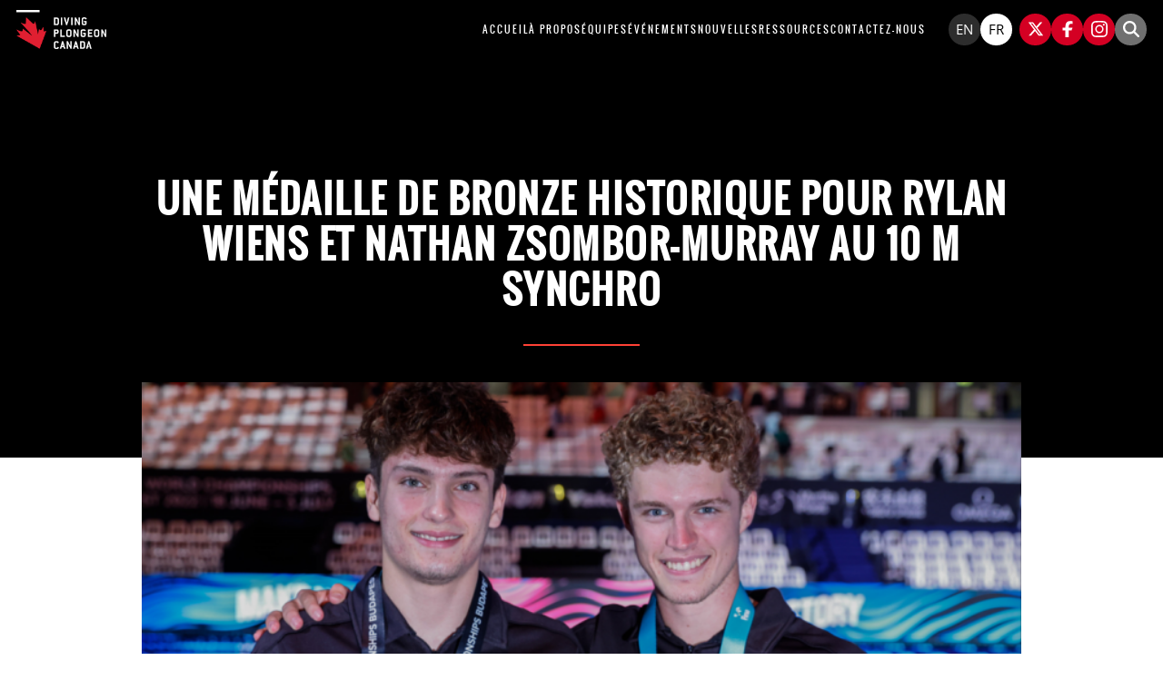

--- FILE ---
content_type: text/css
request_url: https://diving.ca/wp-content/themes/genesis-dpc/style/main.css?ver=1702900480
body_size: 40113
content:
@import url(https://use.typekit.net/vct4hja.css);*,::after,::before{-webkit-box-sizing:border-box;box-sizing:border-box}html{-moz-tab-size:4;-o-tab-size:4;tab-size:4;line-height:1.15;-webkit-text-size-adjust:100%}body{font-family:system-ui,-apple-system,"Segoe UI",Roboto,Helvetica,Arial,sans-serif,"Apple Color Emoji","Segoe UI Emoji"}hr{height:0;color:inherit}abbr[title]{-webkit-text-decoration:underline dotted;text-decoration:underline dotted}sub,sup{line-height:0;position:relative}sub{bottom:-.25em}sup{top:-.5em}table{text-indent:0}button,input,optgroup,select,textarea{font-family:inherit;font-size:100%;line-height:1.15;margin:0}button,select{text-transform:none}[type=button],[type=reset],[type=submit],button{-webkit-appearance:button}::-moz-focus-inner{border-style:none;padding:0}:-moz-focusring{outline:1px dotted ButtonText}:-moz-ui-invalid{box-shadow:none}progress{vertical-align:baseline}::-webkit-inner-spin-button,::-webkit-outer-spin-button{height:auto}[type=search]{-webkit-appearance:textfield;outline-offset:-2px}::-webkit-search-decoration{-webkit-appearance:none}::-webkit-file-upload-button{-webkit-appearance:button;font:inherit}summary{display:list-item}a,abbr,acronym,address,applet,article,aside,audio,b,big,blockquote,body,canvas,caption,center,cite,code,dd,del,details,dfn,div,dl,dt,em,embed,fieldset,figcaption,figure,footer,form,h1,h2,h3,h4,h5,h6,header,hgroup,html,i,iframe,img,ins,kbd,label,legend,li,mark,menu,nav,object,ol,output,p,pre,q,ruby,s,samp,section,small,span,strike,strong,sub,summary,sup,table,tbody,td,tfoot,th,thead,time,tr,tt,u,ul,var,video{margin:0;padding:0;border:0;font:inherit;vertical-align:baseline}article,aside,details,figcaption,figure,footer,header,hgroup,menu,nav,section{display:block}body{line-height:1}ol,ul{list-style:none}blockquote,q{quotes:none}blockquote:after,blockquote:before,q:after,q:before{content:none}table{border-collapse:collapse;border-spacing:0}@-webkit-keyframes bounce{0%,20%,50%,80%,to{-webkit-transform:translateY(0);transform:translateY(0)}40%{-webkit-transform:translateY(-30px);transform:translateY(-30px)}60%{-webkit-transform:translateY(-15px);transform:translateY(-15px)}}@keyframes bounce{0%,20%,50%,80%,to{-webkit-transform:translateY(0);-ms-transform:translateY(0);transform:translateY(0)}40%{-webkit-transform:translateY(-30px);-ms-transform:translateY(-30px);transform:translateY(-30px)}60%{-webkit-transform:translateY(-15px);-ms-transform:translateY(-15px);transform:translateY(-15px)}}@-webkit-keyframes flash{0%,50%,to{opacity:1}25%,75%{opacity:0}}@keyframes flash{0%,50%,to{opacity:1}25%,75%{opacity:0}}@-webkit-keyframes pulse{0%,to{-webkit-transform:scale(1);transform:scale(1)}50%{-webkit-transform:scale(1.1);transform:scale(1.1)}}@keyframes pulse{0%,to{-webkit-transform:scale(1);-ms-transform:scale(1);transform:scale(1)}50%{-webkit-transform:scale(1.1);-ms-transform:scale(1.1);transform:scale(1.1)}}@-webkit-keyframes shake{0%,to{-webkit-transform:translateX(0);transform:translateX(0)}10%,30%,50%,70%,90%{-webkit-transform:translateX(-10px);transform:translateX(-10px)}20%,40%,60%,80%{-webkit-transform:translateX(10px);transform:translateX(10px)}}@keyframes shake{0%,to{-webkit-transform:translateX(0);-ms-transform:translateX(0);transform:translateX(0)}10%,30%,50%,70%,90%{-webkit-transform:translateX(-10px);-ms-transform:translateX(-10px);transform:translateX(-10px)}20%,40%,60%,80%{-webkit-transform:translateX(10px);-ms-transform:translateX(10px);transform:translateX(10px)}}@-webkit-keyframes swing{20%{-webkit-transform:rotate(15deg);transform:rotate(15deg)}40%{-webkit-transform:rotate(-10deg);transform:rotate(-10deg)}60%{-webkit-transform:rotate(5deg);transform:rotate(5deg)}80%{-webkit-transform:rotate(-5deg);transform:rotate(-5deg)}to{-webkit-transform:rotate(0);transform:rotate(0)}}@keyframes swing{20%{-webkit-transform:rotate(15deg);-ms-transform:rotate(15deg);transform:rotate(15deg)}40%{-webkit-transform:rotate(-10deg);-ms-transform:rotate(-10deg);transform:rotate(-10deg)}60%{-webkit-transform:rotate(5deg);-ms-transform:rotate(5deg);transform:rotate(5deg)}80%{-webkit-transform:rotate(-5deg);-ms-transform:rotate(-5deg);transform:rotate(-5deg)}to{-webkit-transform:rotate(0);-ms-transform:rotate(0);transform:rotate(0)}}@-webkit-keyframes tada{0%{-webkit-transform:scale(1);transform:scale(1)}10%,20%{-webkit-transform:scale(.9) rotate(-3deg);transform:scale(.9) rotate(-3deg)}30%,50%,70%,90%{-webkit-transform:scale(1.1) rotate(3deg);transform:scale(1.1) rotate(3deg)}40%,60%,80%{-webkit-transform:scale(1.1) rotate(-3deg);transform:scale(1.1) rotate(-3deg)}to{-webkit-transform:scale(1) rotate(0);transform:scale(1) rotate(0)}}@keyframes tada{0%{-webkit-transform:scale(1);-ms-transform:scale(1);transform:scale(1)}10%,20%{-webkit-transform:scale(.9) rotate(-3deg);-ms-transform:scale(.9) rotate(-3deg);transform:scale(.9) rotate(-3deg)}30%,50%,70%,90%{-webkit-transform:scale(1.1) rotate(3deg);-ms-transform:scale(1.1) rotate(3deg);transform:scale(1.1) rotate(3deg)}40%,60%,80%{-webkit-transform:scale(1.1) rotate(-3deg);-ms-transform:scale(1.1) rotate(-3deg);transform:scale(1.1) rotate(-3deg)}to{-webkit-transform:scale(1) rotate(0);-ms-transform:scale(1) rotate(0);transform:scale(1) rotate(0)}}@-webkit-keyframes wobble{0%,to{-webkit-transform:translateX(0);transform:translateX(0)}15%{-webkit-transform:translateX(-25%) rotate(-5deg);transform:translateX(-25%) rotate(-5deg)}30%{-webkit-transform:translateX(20%) rotate(3deg);transform:translateX(20%) rotate(3deg)}45%{-webkit-transform:translateX(-15%) rotate(-3deg);transform:translateX(-15%) rotate(-3deg)}60%{-webkit-transform:translateX(10%) rotate(2deg);transform:translateX(10%) rotate(2deg)}75%{-webkit-transform:translateX(-5%) rotate(-1deg);transform:translateX(-5%) rotate(-1deg)}}@keyframes wobble{0%,to{-webkit-transform:translateX(0);-ms-transform:translateX(0);transform:translateX(0)}15%{-webkit-transform:translateX(-25%) rotate(-5deg);-ms-transform:translateX(-25%) rotate(-5deg);transform:translateX(-25%) rotate(-5deg)}30%{-webkit-transform:translateX(20%) rotate(3deg);-ms-transform:translateX(20%) rotate(3deg);transform:translateX(20%) rotate(3deg)}45%{-webkit-transform:translateX(-15%) rotate(-3deg);-ms-transform:translateX(-15%) rotate(-3deg);transform:translateX(-15%) rotate(-3deg)}60%{-webkit-transform:translateX(10%) rotate(2deg);-ms-transform:translateX(10%) rotate(2deg);transform:translateX(10%) rotate(2deg)}75%{-webkit-transform:translateX(-5%) rotate(-1deg);-ms-transform:translateX(-5%) rotate(-1deg);transform:translateX(-5%) rotate(-1deg)}}@-webkit-keyframes bounceIn{0%{opacity:0;-webkit-transform:scale(.3);transform:scale(.3)}50%{opacity:1;-webkit-transform:scale(1.05);transform:scale(1.05)}70%{-webkit-transform:scale(.9);transform:scale(.9)}to{-webkit-transform:scale(1);transform:scale(1)}}@keyframes bounceIn{0%{opacity:0;-webkit-transform:scale(.3);-ms-transform:scale(.3);transform:scale(.3)}50%{opacity:1;-webkit-transform:scale(1.05);-ms-transform:scale(1.05);transform:scale(1.05)}70%{-webkit-transform:scale(.9);-ms-transform:scale(.9);transform:scale(.9)}to{-webkit-transform:scale(1);-ms-transform:scale(1);transform:scale(1)}}@-webkit-keyframes bounceInDown{0%{opacity:0;-webkit-transform:translateY(-2000px);transform:translateY(-2000px)}60%{opacity:1;-webkit-transform:translateY(30px);transform:translateY(30px)}80%{-webkit-transform:translateY(-10px);transform:translateY(-10px)}to{-webkit-transform:translateY(0);transform:translateY(0)}}@keyframes bounceInDown{0%{opacity:0;-webkit-transform:translateY(-2000px);-ms-transform:translateY(-2000px);transform:translateY(-2000px)}60%{opacity:1;-webkit-transform:translateY(30px);-ms-transform:translateY(30px);transform:translateY(30px)}80%{-webkit-transform:translateY(-10px);-ms-transform:translateY(-10px);transform:translateY(-10px)}to{-webkit-transform:translateY(0);-ms-transform:translateY(0);transform:translateY(0)}}@-webkit-keyframes bounceInLeft{0%{opacity:0;-webkit-transform:translateX(-2000px);transform:translateX(-2000px)}60%{opacity:1;-webkit-transform:translateX(30px);transform:translateX(30px)}80%{-webkit-transform:translateX(-10px);transform:translateX(-10px)}to{-webkit-transform:translateX(0);transform:translateX(0)}}@keyframes bounceInLeft{0%{opacity:0;-webkit-transform:translateX(-2000px);-ms-transform:translateX(-2000px);transform:translateX(-2000px)}60%{opacity:1;-webkit-transform:translateX(30px);-ms-transform:translateX(30px);transform:translateX(30px)}80%{-webkit-transform:translateX(-10px);-ms-transform:translateX(-10px);transform:translateX(-10px)}to{-webkit-transform:translateX(0);-ms-transform:translateX(0);transform:translateX(0)}}@-webkit-keyframes bounceInRight{0%{opacity:0;-webkit-transform:translateX(2000px);transform:translateX(2000px)}60%{opacity:1;-webkit-transform:translateX(-30px);transform:translateX(-30px)}80%{-webkit-transform:translateX(10px);transform:translateX(10px)}to{-webkit-transform:translateX(0);transform:translateX(0)}}@keyframes bounceInRight{0%{opacity:0;-webkit-transform:translateX(2000px);-ms-transform:translateX(2000px);transform:translateX(2000px)}60%{opacity:1;-webkit-transform:translateX(-30px);-ms-transform:translateX(-30px);transform:translateX(-30px)}80%{-webkit-transform:translateX(10px);-ms-transform:translateX(10px);transform:translateX(10px)}to{-webkit-transform:translateX(0);-ms-transform:translateX(0);transform:translateX(0)}}@-webkit-keyframes bounceInUp{0%{opacity:0;-webkit-transform:translateY(2000px);transform:translateY(2000px)}60%{opacity:1;-webkit-transform:translateY(-30px);transform:translateY(-30px)}80%{-webkit-transform:translateY(10px);transform:translateY(10px)}to{-webkit-transform:translateY(0);transform:translateY(0)}}@keyframes bounceInUp{0%{opacity:0;-webkit-transform:translateY(2000px);-ms-transform:translateY(2000px);transform:translateY(2000px)}60%{opacity:1;-webkit-transform:translateY(-30px);-ms-transform:translateY(-30px);transform:translateY(-30px)}80%{-webkit-transform:translateY(10px);-ms-transform:translateY(10px);transform:translateY(10px)}to{-webkit-transform:translateY(0);-ms-transform:translateY(0);transform:translateY(0)}}@-webkit-keyframes bounceOut{0%{-webkit-transform:scale(1);transform:scale(1)}25%{-webkit-transform:scale(.95);transform:scale(.95)}50%{opacity:1;-webkit-transform:scale(1.1);transform:scale(1.1)}to{opacity:0;-webkit-transform:scale(.3);transform:scale(.3)}}@keyframes bounceOut{0%{-webkit-transform:scale(1);-ms-transform:scale(1);transform:scale(1)}25%{-webkit-transform:scale(.95);-ms-transform:scale(.95);transform:scale(.95)}50%{opacity:1;-webkit-transform:scale(1.1);-ms-transform:scale(1.1);transform:scale(1.1)}to{opacity:0;-webkit-transform:scale(.3);-ms-transform:scale(.3);transform:scale(.3)}}@-webkit-keyframes bounceOutDown{0%{-webkit-transform:translateY(0);transform:translateY(0)}20%{opacity:1;-webkit-transform:translateY(-20px);transform:translateY(-20px)}to{opacity:0;-webkit-transform:translateY(2000px);transform:translateY(2000px)}}@keyframes bounceOutDown{0%{-webkit-transform:translateY(0);-ms-transform:translateY(0);transform:translateY(0)}20%{opacity:1;-webkit-transform:translateY(-20px);-ms-transform:translateY(-20px);transform:translateY(-20px)}to{opacity:0;-webkit-transform:translateY(2000px);-ms-transform:translateY(2000px);transform:translateY(2000px)}}@-webkit-keyframes bounceOutLeft{0%{-webkit-transform:translateX(0);transform:translateX(0)}20%{opacity:1;-webkit-transform:translateX(20px);transform:translateX(20px)}to{opacity:0;-webkit-transform:translateX(-2000px);transform:translateX(-2000px)}}@keyframes bounceOutLeft{0%{-webkit-transform:translateX(0);-ms-transform:translateX(0);transform:translateX(0)}20%{opacity:1;-webkit-transform:translateX(20px);-ms-transform:translateX(20px);transform:translateX(20px)}to{opacity:0;-webkit-transform:translateX(-2000px);-ms-transform:translateX(-2000px);transform:translateX(-2000px)}}@-webkit-keyframes bounceOutRight{0%{-webkit-transform:translateX(0);transform:translateX(0)}20%{opacity:1;-webkit-transform:translateX(-20px);transform:translateX(-20px)}to{opacity:0;-webkit-transform:translateX(2000px);transform:translateX(2000px)}}@keyframes bounceOutRight{0%{-webkit-transform:translateX(0);-ms-transform:translateX(0);transform:translateX(0)}20%{opacity:1;-webkit-transform:translateX(-20px);-ms-transform:translateX(-20px);transform:translateX(-20px)}to{opacity:0;-webkit-transform:translateX(2000px);-ms-transform:translateX(2000px);transform:translateX(2000px)}}@-webkit-keyframes bounceOutUp{0%{-webkit-transform:translateY(0);transform:translateY(0)}20%{opacity:1;-webkit-transform:translateY(20px);transform:translateY(20px)}to{opacity:0;-webkit-transform:translateY(-2000px);transform:translateY(-2000px)}}@keyframes bounceOutUp{0%{-webkit-transform:translateY(0);-ms-transform:translateY(0);transform:translateY(0)}20%{opacity:1;-webkit-transform:translateY(20px);-ms-transform:translateY(20px);transform:translateY(20px)}to{opacity:0;-webkit-transform:translateY(-2000px);-ms-transform:translateY(-2000px);transform:translateY(-2000px)}}@-webkit-keyframes fadeIn{0%{opacity:0}to{opacity:1}}@keyframes fadeIn{0%{opacity:0}to{opacity:1}}@-webkit-keyframes fadeInDown{0%{opacity:0;-webkit-transform:translateY(-20px);transform:translateY(-20px)}to{opacity:1;-webkit-transform:translateY(0);transform:translateY(0)}}@keyframes fadeInDown{0%{opacity:0;-webkit-transform:translateY(-20px);-ms-transform:translateY(-20px);transform:translateY(-20px)}to{opacity:1;-webkit-transform:translateY(0);-ms-transform:translateY(0);transform:translateY(0)}}@-webkit-keyframes fadeInDownBig{0%{opacity:0;-webkit-transform:translateY(-2000px);transform:translateY(-2000px)}to{opacity:1;-webkit-transform:translateY(0);transform:translateY(0)}}@keyframes fadeInDownBig{0%{opacity:0;-webkit-transform:translateY(-2000px);-ms-transform:translateY(-2000px);transform:translateY(-2000px)}to{opacity:1;-webkit-transform:translateY(0);-ms-transform:translateY(0);transform:translateY(0)}}@-webkit-keyframes fadeInLeft{0%{opacity:0;-webkit-transform:translateX(-20px);transform:translateX(-20px)}to{opacity:1;-webkit-transform:translateX(0);transform:translateX(0)}}@keyframes fadeInLeft{0%{opacity:0;-webkit-transform:translateX(-20px);-ms-transform:translateX(-20px);transform:translateX(-20px)}to{opacity:1;-webkit-transform:translateX(0);-ms-transform:translateX(0);transform:translateX(0)}}@-webkit-keyframes fadeInLeftBig{0%{opacity:0;-webkit-transform:translateX(-2000px);transform:translateX(-2000px)}to{opacity:1;-webkit-transform:translateX(0);transform:translateX(0)}}@keyframes fadeInLeftBig{0%{opacity:0;-webkit-transform:translateX(-2000px);-ms-transform:translateX(-2000px);transform:translateX(-2000px)}to{opacity:1;-webkit-transform:translateX(0);-ms-transform:translateX(0);transform:translateX(0)}}@-webkit-keyframes fadeInRight{0%{opacity:0;-webkit-transform:translateX(20px);transform:translateX(20px)}to{opacity:1;-webkit-transform:translateX(0);transform:translateX(0)}}@keyframes fadeInRight{0%{opacity:0;-webkit-transform:translateX(20px);-ms-transform:translateX(20px);transform:translateX(20px)}to{opacity:1;-webkit-transform:translateX(0);-ms-transform:translateX(0);transform:translateX(0)}}@-webkit-keyframes fadeInRightBig{0%{opacity:0;-webkit-transform:translateX(2000px);transform:translateX(2000px)}to{opacity:1;-webkit-transform:translateX(0);transform:translateX(0)}}@keyframes fadeInRightBig{0%{opacity:0;-webkit-transform:translateX(2000px);-ms-transform:translateX(2000px);transform:translateX(2000px)}to{opacity:1;-webkit-transform:translateX(0);-ms-transform:translateX(0);transform:translateX(0)}}@-webkit-keyframes fadeInUp{0%{opacity:0;-webkit-transform:translateY(20px);transform:translateY(20px)}to{opacity:1;-webkit-transform:translateY(0);transform:translateY(0)}}@keyframes fadeInUp{0%{opacity:0;-webkit-transform:translateY(20px);-ms-transform:translateY(20px);transform:translateY(20px)}to{opacity:1;-webkit-transform:translateY(0);-ms-transform:translateY(0);transform:translateY(0)}}@-webkit-keyframes fadeInUpBig{0%{opacity:0;-webkit-transform:translateY(2000px);transform:translateY(2000px)}to{opacity:1;-webkit-transform:translateY(0);transform:translateY(0)}}@keyframes fadeInUpBig{0%{opacity:0;-webkit-transform:translateY(2000px);-ms-transform:translateY(2000px);transform:translateY(2000px)}to{opacity:1;-webkit-transform:translateY(0);-ms-transform:translateY(0);transform:translateY(0)}}@-webkit-keyframes fadeOut{0%{opacity:1}to{opacity:0}}@keyframes fadeOut{0%{opacity:1}to{opacity:0}}@-webkit-keyframes fadeOutDown{0%{opacity:1;-webkit-transform:translateY(0);transform:translateY(0)}to{opacity:0;-webkit-transform:translateY(20px);transform:translateY(20px)}}@keyframes fadeOutDown{0%{opacity:1;-webkit-transform:translateY(0);-ms-transform:translateY(0);transform:translateY(0)}to{opacity:0;-webkit-transform:translateY(20px);-ms-transform:translateY(20px);transform:translateY(20px)}}@-webkit-keyframes fadeOutDownBig{0%{opacity:1;-webkit-transform:translateY(0);transform:translateY(0)}to{opacity:0;-webkit-transform:translateY(2000px);transform:translateY(2000px)}}@keyframes fadeOutDownBig{0%{opacity:1;-webkit-transform:translateY(0);-ms-transform:translateY(0);transform:translateY(0)}to{opacity:0;-webkit-transform:translateY(2000px);-ms-transform:translateY(2000px);transform:translateY(2000px)}}@-webkit-keyframes fadeOutLeft{0%{opacity:1;-webkit-transform:translateX(0);transform:translateX(0)}to{opacity:0;-webkit-transform:translateX(-20px);transform:translateX(-20px)}}@keyframes fadeOutLeft{0%{opacity:1;-webkit-transform:translateX(0);-ms-transform:translateX(0);transform:translateX(0)}to{opacity:0;-webkit-transform:translateX(-20px);-ms-transform:translateX(-20px);transform:translateX(-20px)}}@-webkit-keyframes fadeOutLeftBig{0%{opacity:1;-webkit-transform:translateX(0);transform:translateX(0)}to{opacity:0;-webkit-transform:translateX(-2000px);transform:translateX(-2000px)}}@keyframes fadeOutLeftBig{0%{opacity:1;-webkit-transform:translateX(0);-ms-transform:translateX(0);transform:translateX(0)}to{opacity:0;-webkit-transform:translateX(-2000px);-ms-transform:translateX(-2000px);transform:translateX(-2000px)}}@-webkit-keyframes fadeOutRight{0%{opacity:1;-webkit-transform:translateX(0);transform:translateX(0)}to{opacity:0;-webkit-transform:translateX(20px);transform:translateX(20px)}}@keyframes fadeOutRight{0%{opacity:1;-webkit-transform:translateX(0);-ms-transform:translateX(0);transform:translateX(0)}to{opacity:0;-webkit-transform:translateX(20px);-ms-transform:translateX(20px);transform:translateX(20px)}}@-webkit-keyframes fadeOutRightBig{0%{opacity:1;-webkit-transform:translateX(0);transform:translateX(0)}to{opacity:0;-webkit-transform:translateX(2000px);transform:translateX(2000px)}}@keyframes fadeOutRightBig{0%{opacity:1;-webkit-transform:translateX(0);-ms-transform:translateX(0);transform:translateX(0)}to{opacity:0;-webkit-transform:translateX(2000px);-ms-transform:translateX(2000px);transform:translateX(2000px)}}@-webkit-keyframes fadeOutUp{0%{opacity:1;-webkit-transform:translateY(0);transform:translateY(0)}to{opacity:0;-webkit-transform:translateY(-20px);transform:translateY(-20px)}}@keyframes fadeOutUp{0%{opacity:1;-webkit-transform:translateY(0);-ms-transform:translateY(0);transform:translateY(0)}to{opacity:0;-webkit-transform:translateY(-20px);-ms-transform:translateY(-20px);transform:translateY(-20px)}}@-webkit-keyframes fadeOutUpBig{0%{opacity:1;-webkit-transform:translateY(0);transform:translateY(0)}to{opacity:0;-webkit-transform:translateY(-2000px);transform:translateY(-2000px)}}@keyframes fadeOutUpBig{0%{opacity:1;-webkit-transform:translateY(0);-ms-transform:translateY(0);transform:translateY(0)}to{opacity:0;-webkit-transform:translateY(-2000px);-ms-transform:translateY(-2000px);transform:translateY(-2000px)}}@-webkit-keyframes flip{0%{-webkit-transform:perspective(400px) translateZ(0) rotateY(0) scale(1);transform:perspective(400px) translateZ(0) rotateY(0) scale(1);-webkit-animation-timing-function:ease-out;animation-timing-function:ease-out}40%{-webkit-transform:perspective(400px) translateZ(150px) rotateY(170deg) scale(1);transform:perspective(400px) translateZ(150px) rotateY(170deg) scale(1);-webkit-animation-timing-function:ease-out;animation-timing-function:ease-out}50%{-webkit-transform:perspective(400px) translateZ(150px) rotateY(190deg) scale(1);transform:perspective(400px) translateZ(150px) rotateY(190deg) scale(1);-webkit-animation-timing-function:ease-in;animation-timing-function:ease-in}80%{-webkit-transform:perspective(400px) translateZ(0) rotateY(360deg) scale(.95);transform:perspective(400px) translateZ(0) rotateY(360deg) scale(.95);-webkit-animation-timing-function:ease-in;animation-timing-function:ease-in}to{-webkit-transform:perspective(400px) translateZ(0) rotateY(360deg) scale(1);transform:perspective(400px) translateZ(0) rotateY(360deg) scale(1);-webkit-animation-timing-function:ease-in;animation-timing-function:ease-in}}@keyframes flip{0%{-webkit-transform:perspective(400px) translateZ(0) rotateY(0) scale(1);-ms-transform:perspective(400px) translateZ(0) rotateY(0) scale(1);transform:perspective(400px) translateZ(0) rotateY(0) scale(1);-webkit-animation-timing-function:ease-out;animation-timing-function:ease-out}40%{-webkit-transform:perspective(400px) translateZ(150px) rotateY(170deg) scale(1);-ms-transform:perspective(400px) translateZ(150px) rotateY(170deg) scale(1);transform:perspective(400px) translateZ(150px) rotateY(170deg) scale(1);-webkit-animation-timing-function:ease-out;animation-timing-function:ease-out}50%{-webkit-transform:perspective(400px) translateZ(150px) rotateY(190deg) scale(1);-ms-transform:perspective(400px) translateZ(150px) rotateY(190deg) scale(1);transform:perspective(400px) translateZ(150px) rotateY(190deg) scale(1);-webkit-animation-timing-function:ease-in;animation-timing-function:ease-in}80%{-webkit-transform:perspective(400px) translateZ(0) rotateY(360deg) scale(.95);-ms-transform:perspective(400px) translateZ(0) rotateY(360deg) scale(.95);transform:perspective(400px) translateZ(0) rotateY(360deg) scale(.95);-webkit-animation-timing-function:ease-in;animation-timing-function:ease-in}to{-webkit-transform:perspective(400px) translateZ(0) rotateY(360deg) scale(1);-ms-transform:perspective(400px) translateZ(0) rotateY(360deg) scale(1);transform:perspective(400px) translateZ(0) rotateY(360deg) scale(1);-webkit-animation-timing-function:ease-in;animation-timing-function:ease-in}}@-webkit-keyframes flipInX{0%{-webkit-transform:perspective(400px) rotateX(90deg);transform:perspective(400px) rotateX(90deg);opacity:0}40%{-webkit-transform:perspective(400px) rotateX(-10deg);transform:perspective(400px) rotateX(-10deg)}70%{-webkit-transform:perspective(400px) rotateX(10deg);transform:perspective(400px) rotateX(10deg)}to{-webkit-transform:perspective(400px) rotateX(0);transform:perspective(400px) rotateX(0);opacity:1}}@keyframes flipInX{0%{-webkit-transform:perspective(400px) rotateX(90deg);-ms-transform:perspective(400px) rotateX(90deg);transform:perspective(400px) rotateX(90deg);opacity:0}40%{-webkit-transform:perspective(400px) rotateX(-10deg);-ms-transform:perspective(400px) rotateX(-10deg);transform:perspective(400px) rotateX(-10deg)}70%{-webkit-transform:perspective(400px) rotateX(10deg);-ms-transform:perspective(400px) rotateX(10deg);transform:perspective(400px) rotateX(10deg)}to{-webkit-transform:perspective(400px) rotateX(0);-ms-transform:perspective(400px) rotateX(0);transform:perspective(400px) rotateX(0);opacity:1}}@-webkit-keyframes flipInY{0%{-webkit-transform:perspective(400px) rotateY(90deg);transform:perspective(400px) rotateY(90deg);opacity:0}40%{-webkit-transform:perspective(400px) rotateY(-10deg);transform:perspective(400px) rotateY(-10deg)}70%{-webkit-transform:perspective(400px) rotateY(10deg);transform:perspective(400px) rotateY(10deg)}to{-webkit-transform:perspective(400px) rotateY(0);transform:perspective(400px) rotateY(0);opacity:1}}@keyframes flipInY{0%{-webkit-transform:perspective(400px) rotateY(90deg);-ms-transform:perspective(400px) rotateY(90deg);transform:perspective(400px) rotateY(90deg);opacity:0}40%{-webkit-transform:perspective(400px) rotateY(-10deg);-ms-transform:perspective(400px) rotateY(-10deg);transform:perspective(400px) rotateY(-10deg)}70%{-webkit-transform:perspective(400px) rotateY(10deg);-ms-transform:perspective(400px) rotateY(10deg);transform:perspective(400px) rotateY(10deg)}to{-webkit-transform:perspective(400px) rotateY(0);-ms-transform:perspective(400px) rotateY(0);transform:perspective(400px) rotateY(0);opacity:1}}@-webkit-keyframes flipOutX{0%{-webkit-transform:perspective(400px) rotateX(0);transform:perspective(400px) rotateX(0);opacity:1}to{-webkit-transform:perspective(400px) rotateX(90deg);transform:perspective(400px) rotateX(90deg);opacity:0}}@keyframes flipOutX{0%{-webkit-transform:perspective(400px) rotateX(0);-ms-transform:perspective(400px) rotateX(0);transform:perspective(400px) rotateX(0);opacity:1}to{-webkit-transform:perspective(400px) rotateX(90deg);-ms-transform:perspective(400px) rotateX(90deg);transform:perspective(400px) rotateX(90deg);opacity:0}}@-webkit-keyframes flipOutY{0%{-webkit-transform:perspective(400px) rotateY(0);transform:perspective(400px) rotateY(0);opacity:1}to{-webkit-transform:perspective(400px) rotateY(90deg);transform:perspective(400px) rotateY(90deg);opacity:0}}@keyframes flipOutY{0%{-webkit-transform:perspective(400px) rotateY(0);-ms-transform:perspective(400px) rotateY(0);transform:perspective(400px) rotateY(0);opacity:1}to{-webkit-transform:perspective(400px) rotateY(90deg);-ms-transform:perspective(400px) rotateY(90deg);transform:perspective(400px) rotateY(90deg);opacity:0}}@-webkit-keyframes lightSpeedIn{0%{-webkit-transform:translateX(100%) skewX(-30deg);transform:translateX(100%) skewX(-30deg);opacity:0}60%{-webkit-transform:translateX(-20%) skewX(30deg);transform:translateX(-20%) skewX(30deg);opacity:1}80%{-webkit-transform:translateX(0) skewX(-15deg);transform:translateX(0) skewX(-15deg);opacity:1}to{-webkit-transform:translateX(0) skewX(0);transform:translateX(0) skewX(0);opacity:1}}@keyframes lightSpeedIn{0%{-webkit-transform:translateX(100%) skewX(-30deg);-ms-transform:translateX(100%) skewX(-30deg);transform:translateX(100%) skewX(-30deg);opacity:0}60%{-webkit-transform:translateX(-20%) skewX(30deg);-ms-transform:translateX(-20%) skewX(30deg);transform:translateX(-20%) skewX(30deg);opacity:1}80%{-webkit-transform:translateX(0) skewX(-15deg);-ms-transform:translateX(0) skewX(-15deg);transform:translateX(0) skewX(-15deg);opacity:1}to{-webkit-transform:translateX(0) skewX(0);-ms-transform:translateX(0) skewX(0);transform:translateX(0) skewX(0);opacity:1}}@-webkit-keyframes lightSpeedOut{0%{-webkit-transform:translateX(0) skewX(0);transform:translateX(0) skewX(0);opacity:1}to{-webkit-transform:translateX(100%) skewX(-30deg);transform:translateX(100%) skewX(-30deg);opacity:0}}@keyframes lightSpeedOut{0%{-webkit-transform:translateX(0) skewX(0);-ms-transform:translateX(0) skewX(0);transform:translateX(0) skewX(0);opacity:1}to{-webkit-transform:translateX(100%) skewX(-30deg);-ms-transform:translateX(100%) skewX(-30deg);transform:translateX(100%) skewX(-30deg);opacity:0}}@-webkit-keyframes rotateIn{0%{-webkit-transform-origin:center center;transform-origin:center center;-webkit-transform:rotate(-200deg);transform:rotate(-200deg);opacity:0}to{-webkit-transform-origin:center center;transform-origin:center center;-webkit-transform:rotate(0);transform:rotate(0);opacity:1}}@keyframes rotateIn{0%{-webkit-transform-origin:center center;-ms-transform-origin:center center;transform-origin:center center;-webkit-transform:rotate(-200deg);-ms-transform:rotate(-200deg);transform:rotate(-200deg);opacity:0}to{-webkit-transform-origin:center center;-ms-transform-origin:center center;transform-origin:center center;-webkit-transform:rotate(0);-ms-transform:rotate(0);transform:rotate(0);opacity:1}}@-webkit-keyframes rotateInDownLeft{0%{-webkit-transform-origin:left bottom;transform-origin:left bottom;-webkit-transform:rotate(-90deg);transform:rotate(-90deg);opacity:0}to{-webkit-transform-origin:left bottom;transform-origin:left bottom;-webkit-transform:rotate(0);transform:rotate(0);opacity:1}}@keyframes rotateInDownLeft{0%{-webkit-transform-origin:left bottom;-ms-transform-origin:left bottom;transform-origin:left bottom;-webkit-transform:rotate(-90deg);-ms-transform:rotate(-90deg);transform:rotate(-90deg);opacity:0}to{-webkit-transform-origin:left bottom;-ms-transform-origin:left bottom;transform-origin:left bottom;-webkit-transform:rotate(0);-ms-transform:rotate(0);transform:rotate(0);opacity:1}}@-webkit-keyframes rotateInDownRight{0%{-webkit-transform-origin:right bottom;transform-origin:right bottom;-webkit-transform:rotate(90deg);transform:rotate(90deg);opacity:0}to{-webkit-transform-origin:right bottom;transform-origin:right bottom;-webkit-transform:rotate(0);transform:rotate(0);opacity:1}}@keyframes rotateInDownRight{0%{-webkit-transform-origin:right bottom;-ms-transform-origin:right bottom;transform-origin:right bottom;-webkit-transform:rotate(90deg);-ms-transform:rotate(90deg);transform:rotate(90deg);opacity:0}to{-webkit-transform-origin:right bottom;-ms-transform-origin:right bottom;transform-origin:right bottom;-webkit-transform:rotate(0);-ms-transform:rotate(0);transform:rotate(0);opacity:1}}@-webkit-keyframes rotateInUpLeft{0%{-webkit-transform-origin:left bottom;transform-origin:left bottom;-webkit-transform:rotate(90deg);transform:rotate(90deg);opacity:0}to{-webkit-transform-origin:left bottom;transform-origin:left bottom;-webkit-transform:rotate(0);transform:rotate(0);opacity:1}}@keyframes rotateInUpLeft{0%{-webkit-transform-origin:left bottom;-ms-transform-origin:left bottom;transform-origin:left bottom;-webkit-transform:rotate(90deg);-ms-transform:rotate(90deg);transform:rotate(90deg);opacity:0}to{-webkit-transform-origin:left bottom;-ms-transform-origin:left bottom;transform-origin:left bottom;-webkit-transform:rotate(0);-ms-transform:rotate(0);transform:rotate(0);opacity:1}}@-webkit-keyframes rotateInUpRight{0%{-webkit-transform-origin:right bottom;transform-origin:right bottom;-webkit-transform:rotate(-90deg);transform:rotate(-90deg);opacity:0}to{-webkit-transform-origin:right bottom;transform-origin:right bottom;-webkit-transform:rotate(0);transform:rotate(0);opacity:1}}@keyframes rotateInUpRight{0%{-webkit-transform-origin:right bottom;-ms-transform-origin:right bottom;transform-origin:right bottom;-webkit-transform:rotate(-90deg);-ms-transform:rotate(-90deg);transform:rotate(-90deg);opacity:0}to{-webkit-transform-origin:right bottom;-ms-transform-origin:right bottom;transform-origin:right bottom;-webkit-transform:rotate(0);-ms-transform:rotate(0);transform:rotate(0);opacity:1}}@-webkit-keyframes rotateOut{0%{-webkit-transform-origin:center center;transform-origin:center center;-webkit-transform:rotate(0);transform:rotate(0);opacity:1}to{-webkit-transform-origin:center center;transform-origin:center center;-webkit-transform:rotate(200deg);transform:rotate(200deg);opacity:0}}@keyframes rotateOut{0%{-webkit-transform-origin:center center;-ms-transform-origin:center center;transform-origin:center center;-webkit-transform:rotate(0);-ms-transform:rotate(0);transform:rotate(0);opacity:1}to{-webkit-transform-origin:center center;-ms-transform-origin:center center;transform-origin:center center;-webkit-transform:rotate(200deg);-ms-transform:rotate(200deg);transform:rotate(200deg);opacity:0}}@-webkit-keyframes rotateOutDownLeft{0%{-webkit-transform-origin:left bottom;transform-origin:left bottom;-webkit-transform:rotate(0);transform:rotate(0);opacity:1}to{-webkit-transform-origin:left bottom;transform-origin:left bottom;-webkit-transform:rotate(90deg);transform:rotate(90deg);opacity:0}}@keyframes rotateOutDownLeft{0%{-webkit-transform-origin:left bottom;-ms-transform-origin:left bottom;transform-origin:left bottom;-webkit-transform:rotate(0);-ms-transform:rotate(0);transform:rotate(0);opacity:1}to{-webkit-transform-origin:left bottom;-ms-transform-origin:left bottom;transform-origin:left bottom;-webkit-transform:rotate(90deg);-ms-transform:rotate(90deg);transform:rotate(90deg);opacity:0}}@-webkit-keyframes rotateOutDownRight{0%{-webkit-transform-origin:right bottom;transform-origin:right bottom;-webkit-transform:rotate(0);transform:rotate(0);opacity:1}to{-webkit-transform-origin:right bottom;transform-origin:right bottom;-webkit-transform:rotate(-90deg);transform:rotate(-90deg);opacity:0}}@keyframes rotateOutDownRight{0%{-webkit-transform-origin:right bottom;-ms-transform-origin:right bottom;transform-origin:right bottom;-webkit-transform:rotate(0);-ms-transform:rotate(0);transform:rotate(0);opacity:1}to{-webkit-transform-origin:right bottom;-ms-transform-origin:right bottom;transform-origin:right bottom;-webkit-transform:rotate(-90deg);-ms-transform:rotate(-90deg);transform:rotate(-90deg);opacity:0}}@-webkit-keyframes rotateOutUpLeft{0%{-webkit-transform-origin:left bottom;transform-origin:left bottom;-webkit-transform:rotate(0);transform:rotate(0);opacity:1}to{-webkit-transform-origin:left bottom;transform-origin:left bottom;-webkit-transform:rotate(-90deg);transform:rotate(-90deg);opacity:0}}@keyframes rotateOutUpLeft{0%{-webkit-transform-origin:left bottom;-ms-transform-origin:left bottom;transform-origin:left bottom;-webkit-transform:rotate(0);-ms-transform:rotate(0);transform:rotate(0);opacity:1}to{-webkit-transform-origin:left bottom;-ms-transform-origin:left bottom;transform-origin:left bottom;-webkit-transform:rotate(-90deg);-ms-transform:rotate(-90deg);transform:rotate(-90deg);opacity:0}}@-webkit-keyframes rotateOutUpRight{0%{-webkit-transform-origin:right bottom;transform-origin:right bottom;-webkit-transform:rotate(0);transform:rotate(0);opacity:1}to{-webkit-transform-origin:right bottom;transform-origin:right bottom;-webkit-transform:rotate(90deg);transform:rotate(90deg);opacity:0}}@keyframes rotateOutUpRight{0%{-webkit-transform-origin:right bottom;-ms-transform-origin:right bottom;transform-origin:right bottom;-webkit-transform:rotate(0);-ms-transform:rotate(0);transform:rotate(0);opacity:1}to{-webkit-transform-origin:right bottom;-ms-transform-origin:right bottom;transform-origin:right bottom;-webkit-transform:rotate(90deg);-ms-transform:rotate(90deg);transform:rotate(90deg);opacity:0}}@-webkit-keyframes slideInDown{0%{opacity:0;-webkit-transform:translateY(-2000px);transform:translateY(-2000px)}to{-webkit-transform:translateY(0);transform:translateY(0)}}@keyframes slideInDown{0%{opacity:0;-webkit-transform:translateY(-2000px);-ms-transform:translateY(-2000px);transform:translateY(-2000px)}to{-webkit-transform:translateY(0);-ms-transform:translateY(0);transform:translateY(0)}}@-webkit-keyframes slideInLeft{0%{opacity:0;-webkit-transform:translateX(-2000px);transform:translateX(-2000px)}to{-webkit-transform:translateX(0);transform:translateX(0)}}@keyframes slideInLeft{0%{opacity:0;-webkit-transform:translateX(-2000px);-ms-transform:translateX(-2000px);transform:translateX(-2000px)}to{-webkit-transform:translateX(0);-ms-transform:translateX(0);transform:translateX(0)}}@-webkit-keyframes slideInRight{0%{opacity:0;-webkit-transform:translateX(2000px);transform:translateX(2000px)}to{-webkit-transform:translateX(0);transform:translateX(0)}}@keyframes slideInRight{0%{opacity:0;-webkit-transform:translateX(2000px);-ms-transform:translateX(2000px);transform:translateX(2000px)}to{-webkit-transform:translateX(0);-ms-transform:translateX(0);transform:translateX(0)}}@-webkit-keyframes slideOutLeft{0%{-webkit-transform:translateX(0);transform:translateX(0)}to{opacity:0;-webkit-transform:translateX(-2000px);transform:translateX(-2000px)}}@keyframes slideOutLeft{0%{-webkit-transform:translateX(0);-ms-transform:translateX(0);transform:translateX(0)}to{opacity:0;-webkit-transform:translateX(-2000px);-ms-transform:translateX(-2000px);transform:translateX(-2000px)}}@-webkit-keyframes slideOutRight{0%{-webkit-transform:translateX(0);transform:translateX(0)}to{opacity:0;-webkit-transform:translateX(2000px);transform:translateX(2000px)}}@keyframes slideOutRight{0%{-webkit-transform:translateX(0);-ms-transform:translateX(0);transform:translateX(0)}to{opacity:0;-webkit-transform:translateX(2000px);-ms-transform:translateX(2000px);transform:translateX(2000px)}}@-webkit-keyframes slideOutUp{0%{-webkit-transform:translateY(0);transform:translateY(0)}to{opacity:0;-webkit-transform:translateY(-2000px);transform:translateY(-2000px)}}@keyframes slideOutUp{0%{-webkit-transform:translateY(0);-ms-transform:translateY(0);transform:translateY(0)}to{opacity:0;-webkit-transform:translateY(-2000px);-ms-transform:translateY(-2000px);transform:translateY(-2000px)}}@-webkit-keyframes hinge{0%{-webkit-transform:rotate(0);transform:rotate(0);-webkit-transform-origin:top left;transform-origin:top left;-webkit-animation-timing-function:ease-in-out;animation-timing-function:ease-in-out}20%,60%{-webkit-transform:rotate(80deg);transform:rotate(80deg);-webkit-transform-origin:top left;transform-origin:top left;-webkit-animation-timing-function:ease-in-out;animation-timing-function:ease-in-out}40%{-webkit-transform:rotate(60deg);transform:rotate(60deg);-webkit-transform-origin:top left;transform-origin:top left;-webkit-animation-timing-function:ease-in-out;animation-timing-function:ease-in-out}80%{-webkit-transform:rotate(60deg) translateY(0);transform:rotate(60deg) translateY(0);opacity:1;-webkit-transform-origin:top left;transform-origin:top left;-webkit-animation-timing-function:ease-in-out;animation-timing-function:ease-in-out}to{-webkit-transform:translateY(700px);transform:translateY(700px);opacity:0}}@keyframes hinge{0%{-webkit-transform:rotate(0);-ms-transform:rotate(0);transform:rotate(0);-webkit-transform-origin:top left;-ms-transform-origin:top left;transform-origin:top left;-webkit-animation-timing-function:ease-in-out;animation-timing-function:ease-in-out}20%,60%{-webkit-transform:rotate(80deg);-ms-transform:rotate(80deg);transform:rotate(80deg);-webkit-transform-origin:top left;-ms-transform-origin:top left;transform-origin:top left;-webkit-animation-timing-function:ease-in-out;animation-timing-function:ease-in-out}40%{-webkit-transform:rotate(60deg);-ms-transform:rotate(60deg);transform:rotate(60deg);-webkit-transform-origin:top left;-ms-transform-origin:top left;transform-origin:top left;-webkit-animation-timing-function:ease-in-out;animation-timing-function:ease-in-out}80%{-webkit-transform:rotate(60deg) translateY(0);-ms-transform:rotate(60deg) translateY(0);transform:rotate(60deg) translateY(0);opacity:1;-webkit-transform-origin:top left;-ms-transform-origin:top left;transform-origin:top left;-webkit-animation-timing-function:ease-in-out;animation-timing-function:ease-in-out}to{-webkit-transform:translateY(700px);-ms-transform:translateY(700px);transform:translateY(700px);opacity:0}}@-webkit-keyframes rollIn{0%{opacity:0;-webkit-transform:translateX(-100%) rotate(-120deg);transform:translateX(-100%) rotate(-120deg)}to{opacity:1;-webkit-transform:translateX(0) rotate(0);transform:translateX(0) rotate(0)}}@keyframes rollIn{0%{opacity:0;-webkit-transform:translateX(-100%) rotate(-120deg);-ms-transform:translateX(-100%) rotate(-120deg);transform:translateX(-100%) rotate(-120deg)}to{opacity:1;-webkit-transform:translateX(0) rotate(0);-ms-transform:translateX(0) rotate(0);transform:translateX(0) rotate(0)}}@-webkit-keyframes rollOut{0%{opacity:1;-webkit-transform:translateX(0) rotate(0);transform:translateX(0) rotate(0)}to{opacity:0;-webkit-transform:translateX(100%) rotate(120deg);transform:translateX(100%) rotate(120deg)}}@keyframes rollOut{0%{opacity:1;-webkit-transform:translateX(0) rotate(0);-ms-transform:translateX(0) rotate(0);transform:translateX(0) rotate(0)}to{opacity:0;-webkit-transform:translateX(100%) rotate(120deg);-ms-transform:translateX(100%) rotate(120deg);transform:translateX(100%) rotate(120deg)}}.animated{-webkit-animation-duration:1.5s;animation-duration:1.5s;-webkit-animation-fill-mode:both;animation-fill-mode:both}.animated.hinge{-webkit-animation-duration:2s;animation-duration:2s}.bounce{-webkit-animation-name:bounce;animation-name:bounce}.flash{-webkit-animation-name:flash;animation-name:flash}.pulse{-webkit-animation-name:pulse;animation-name:pulse}.shake{-webkit-animation-name:shake;animation-name:shake}.swing{-webkit-transform-origin:top center;-ms-transform-origin:top center;transform-origin:top center;-webkit-animation-name:swing;animation-name:swing}.tada{-webkit-animation-name:tada;animation-name:tada}.wobble{-webkit-animation-name:wobble;animation-name:wobble}.bounceIn{-webkit-animation-name:bounceIn;animation-name:bounceIn}.bounceInDown{-webkit-animation-name:bounceInDown;animation-name:bounceInDown}.bounceInLeft{-webkit-animation-name:bounceInLeft;animation-name:bounceInLeft}.bounceInRight{-webkit-animation-name:bounceInRight;animation-name:bounceInRight}.bounceInUp{-webkit-animation-name:bounceInUp;animation-name:bounceInUp}.bounceOut{-webkit-animation-name:bounceOut;animation-name:bounceOut}.bounceOutDown{-webkit-animation-name:bounceOutDown;animation-name:bounceOutDown}.bounceOutLeft{-webkit-animation-name:bounceOutLeft;animation-name:bounceOutLeft}.bounceOutRight{-webkit-animation-name:bounceOutRight;animation-name:bounceOutRight}.bounceOutUp{-webkit-animation-name:bounceOutUp;animation-name:bounceOutUp}.fadeIn{-webkit-animation-name:fadeIn;animation-name:fadeIn}.fadeInDown{-webkit-animation-name:fadeInDown;animation-name:fadeInDown}.fadeInDownBig{-webkit-animation-name:fadeInDownBig;animation-name:fadeInDownBig}.fadeInLeft{-webkit-animation-name:fadeInLeft;animation-name:fadeInLeft}.fadeInLeftBig{-webkit-animation-name:fadeInLeftBig;animation-name:fadeInLeftBig}.fadeInRight{-webkit-animation-name:fadeInRight;animation-name:fadeInRight}.fadeInRightBig{-webkit-animation-name:fadeInRightBig;animation-name:fadeInRightBig}.fadeInUp{-webkit-animation-name:fadeInUp;animation-name:fadeInUp}.fadeInUpBig{-webkit-animation-name:fadeInUpBig;animation-name:fadeInUpBig}.fadeOut{-webkit-animation-name:fadeOut;animation-name:fadeOut}.fadeOutDown{-webkit-animation-name:fadeOutDown;animation-name:fadeOutDown}.fadeOutDownBig{-webkit-animation-name:fadeOutDownBig;animation-name:fadeOutDownBig}.fadeOutLeft{-webkit-animation-name:fadeOutLeft;animation-name:fadeOutLeft}.fadeOutLeftBig{-webkit-animation-name:fadeOutLeftBig;animation-name:fadeOutLeftBig}.fadeOutRight{-webkit-animation-name:fadeOutRight;animation-name:fadeOutRight}.fadeOutRightBig{-webkit-animation-name:fadeOutRightBig;animation-name:fadeOutRightBig}.fadeOutUp{-webkit-animation-name:fadeOutUp;animation-name:fadeOutUp}.fadeOutUpBig{-webkit-animation-name:fadeOutUpBig;animation-name:fadeOutUpBig}.animated.flip{-webkit-backface-visibility:visible;backface-visibility:visible;-webkit-animation-name:flip;animation-name:flip}.flipInX,.flipInY,.flipOutX,.flipOutY{-webkit-backface-visibility:visible!important;backface-visibility:visible!important;-webkit-animation-name:flipInX;animation-name:flipInX}.flipInY,.flipOutX,.flipOutY{-webkit-animation-name:flipInY;animation-name:flipInY}.flipOutX,.flipOutY{-webkit-animation-name:flipOutX;animation-name:flipOutX}.flipOutY{-webkit-animation-name:flipOutY;animation-name:flipOutY}.lightSpeedIn{-webkit-animation-name:lightSpeedIn;animation-name:lightSpeedIn;-webkit-animation-timing-function:ease-out;animation-timing-function:ease-out}.lightSpeedOut{-webkit-animation-name:lightSpeedOut;animation-name:lightSpeedOut;-webkit-animation-timing-function:ease-in;animation-timing-function:ease-in}.rotateIn{-webkit-animation-name:rotateIn;animation-name:rotateIn}.rotateInDownLeft{-webkit-animation-name:rotateInDownLeft;animation-name:rotateInDownLeft}.rotateInDownRight{-webkit-animation-name:rotateInDownRight;animation-name:rotateInDownRight}.rotateInUpLeft{-webkit-animation-name:rotateInUpLeft;animation-name:rotateInUpLeft}.rotateInUpRight{-webkit-animation-name:rotateInUpRight;animation-name:rotateInUpRight}.rotateOut{-webkit-animation-name:rotateOut;animation-name:rotateOut}.rotateOutDownLeft{-webkit-animation-name:rotateOutDownLeft;animation-name:rotateOutDownLeft}.rotateOutDownRight{-webkit-animation-name:rotateOutDownRight;animation-name:rotateOutDownRight}.rotateOutUpLeft{-webkit-animation-name:rotateOutUpLeft;animation-name:rotateOutUpLeft}.rotateOutUpRight{-webkit-animation-name:rotateOutUpRight;animation-name:rotateOutUpRight}.slideInDown{-webkit-animation-name:slideInDown;animation-name:slideInDown}.slideInLeft{-webkit-animation-name:slideInLeft;animation-name:slideInLeft}.slideInRight{-webkit-animation-name:slideInRight;animation-name:slideInRight}.slideOutLeft{-webkit-animation-name:slideOutLeft;animation-name:slideOutLeft}.slideOutRight{-webkit-animation-name:slideOutRight;animation-name:slideOutRight}.slideOutUp{-webkit-animation-name:slideOutUp;animation-name:slideOutUp}.hinge{-webkit-animation-name:hinge;animation-name:hinge}.rollIn{-webkit-animation-name:rollIn;animation-name:rollIn}.rollOut{-webkit-animation-name:rollOut;animation-name:rollOut}.aspect-ratio{height:0;position:relative}.aspect-ratio--16x9{padding-bottom:56.25%}.aspect-ratio--9x16{padding-bottom:177.77%}.aspect-ratio--4x3{padding-bottom:75%}.aspect-ratio--3x4{padding-bottom:133.33%}.aspect-ratio--6x4{padding-bottom:66.6%}.aspect-ratio--4x6{padding-bottom:150%}.aspect-ratio--8x5{padding-bottom:62.5%}.aspect-ratio--5x8{padding-bottom:160%}.aspect-ratio--7x5{padding-bottom:71.42%}.aspect-ratio--5x7{padding-bottom:140%}.aspect-ratio--1x1{padding-bottom:100%}.aspect-ratio--object{position:absolute;top:0;right:0;bottom:0;left:0;width:100%;height:100%;z-index:100}.cover{background-size:cover!important}.contain{background-size:contain!important}.bg-center,.bg-top{background-position:50%;background-repeat:no-repeat}.bg-top{background-position:top}.bg-right{background-position:100%}.bg-bottom,.bg-right{background-repeat:no-repeat}.bg-bottom{background-position:bottom}.bg-left{background-repeat:no-repeat;background-position:0}.outline{outline:1px solid}.outline-transparent{outline:1px solid transparent}.outline-0{outline:0}.ba{border-style:solid;border-width:1px}.bt{border-top-style:solid;border-top-width:1px}.br{border-right-style:solid;border-right-width:1px}.bb{border-bottom-style:solid;border-bottom-width:1px}.bl{border-left-style:solid;border-left-width:1px}.bn{border-style:none;border-width:0}.b--black{border-color:#000}.b--near-black{border-color:#111}.b--dark-gray{border-color:#333}.b--mid-gray{border-color:#555}.b--gray{border-color:#777}.b--silver{border-color:#999}.b--light-silver{border-color:#aaa}.b--moon-gray{border-color:#ccc}.b--light-gray{border-color:#eee}.b--near-white{border-color:#f4f4f4}.b--white{border-color:#fff}.b--white-90{border-color:rgba(255,255,255,.9)}.b--white-80{border-color:rgba(255,255,255,.8)}.b--white-70{border-color:rgba(255,255,255,.7)}.b--white-60{border-color:rgba(255,255,255,.6)}.b--white-50{border-color:rgba(255,255,255,.5)}.b--white-40{border-color:rgba(255,255,255,.4)}.b--white-30{border-color:rgba(255,255,255,.3)}.b--white-20{border-color:rgba(255,255,255,.2)}.b--white-10{border-color:rgba(255,255,255,.1)}.b--white-05{border-color:rgba(255,255,255,.05)}.b--white-025{border-color:rgba(255,255,255,.025)}.b--white-0125{border-color:rgba(255,255,255,.0125)}.b--black-90{border-color:rgba(0,0,0,.9)}.b--black-80{border-color:rgba(0,0,0,.8)}.b--black-70{border-color:rgba(0,0,0,.7)}.b--black-60{border-color:rgba(0,0,0,.6)}.b--black-50{border-color:rgba(0,0,0,.5)}.b--black-40{border-color:rgba(0,0,0,.4)}.b--black-30{border-color:rgba(0,0,0,.3)}.b--black-20{border-color:rgba(0,0,0,.2)}.b--black-10{border-color:rgba(0,0,0,.1)}.b--black-05{border-color:rgba(0,0,0,.05)}.b--black-025{border-color:rgba(0,0,0,.025)}.b--black-0125{border-color:rgba(0,0,0,.0125)}.b--dark-red{border-color:#e7040f}.b--red{border-color:#ff4136}.b--light-red{border-color:#ff725c}.b--orange{border-color:#ff6300}.b--gold{border-color:#ffb700}.b--yellow{border-color:gold}.b--light-yellow{border-color:#fbf1a9}.b--purple{border-color:#5e2ca5}.b--light-purple{border-color:#a463f2}.b--dark-pink{border-color:#d5008f}.b--hot-pink{border-color:#ff41b4}.b--pink{border-color:#ff80cc}.b--light-pink{border-color:#ffa3d7}.b--dark-green{border-color:#137752}.b--green{border-color:#19a974}.b--light-green{border-color:#9eebcf}.b--navy{border-color:#001b44}.b--dark-blue{border-color:#00449e}.b--blue{border-color:#357edd}.b--light-blue{border-color:#96ccff}.b--lightest-blue{border-color:#cdecff}.b--washed-blue{border-color:#f6fffe}.b--washed-green{border-color:#e8fdf5}.b--washed-yellow{border-color:#fffceb}.b--washed-red{border-color:#ffdfdf}.b--transparent,.wp-block-table.is-style-simple td,.wp-block-table.is-style-simple th{border-color:transparent}.b--inherit{border-color:inherit}.b--initial{border-color:initial}.b--unset{border-color:unset}.br0{border-radius:0}.br1{border-radius:.125rem}.br2{border-radius:.25rem}.br3{border-radius:.5rem}.br4{border-radius:1rem}.br-100{border-radius:100%}.br-pill{border-radius:9999px}.br--bottom{border-top-left-radius:0;border-top-right-radius:0}.br--top{border-bottom-right-radius:0}.br--right,.br--top{border-bottom-left-radius:0}.br--right{border-top-left-radius:0}.br--left{border-top-right-radius:0;border-bottom-right-radius:0}.br-inherit{border-radius:inherit}.br-initial{border-radius:initial}.br-unset{border-radius:unset}.b--dotted{border-style:dotted}.b--dashed{border-style:dashed}.b--solid{border-style:solid}.b--none{border-style:none}.bw0{border-width:0}.bw1{border-width:.125rem}.bw2{border-width:.25rem}.bw3{border-width:.5rem}.bw4{border-width:1rem}.bw5{border-width:2rem}.bt-0{border-top-width:0}.br-0{border-right-width:0}.bb-0{border-bottom-width:0}.bl-0{border-left-width:0}.shadow-1{-webkit-box-shadow:0 0 4px 2px rgba(0,0,0,.2);box-shadow:0 0 4px 2px rgba(0,0,0,.2)}.shadow-2{-webkit-box-shadow:0 0 8px 2px rgba(0,0,0,.2);box-shadow:0 0 8px 2px rgba(0,0,0,.2)}.shadow-3{-webkit-box-shadow:2px 2px 4px 2px rgba(0,0,0,.2);box-shadow:2px 2px 4px 2px rgba(0,0,0,.2)}.shadow-4{-webkit-box-shadow:2px 2px 8px 0 rgba(0,0,0,.2);box-shadow:2px 2px 8px 0 rgba(0,0,0,.2)}.shadow-5{-webkit-box-shadow:4px 4px 8px 0 rgba(0,0,0,.2);box-shadow:4px 4px 8px 0 rgba(0,0,0,.2)}.pre{overflow-x:auto;overflow-y:hidden;overflow:scroll}.top-0{top:0}.right-0{right:0}.bottom-0{bottom:0}.left-0{left:0}.top-1{top:1rem}.right-1{right:1rem}.bottom-1{bottom:1rem}.left-1{left:1rem}.top-2{top:2rem}.right-2{right:2rem}.bottom-2{bottom:2rem}.left-2{left:2rem}.top--1{top:-1rem}.right--1{right:-1rem}.bottom--1{bottom:-1rem}.left--1{left:-1rem}.top--2{top:-2rem}.right--2{right:-2rem}.bottom--2{bottom:-2rem}.left--2{left:-2rem}.absolute--fill{top:0;right:0;bottom:0;left:0}.cf:after,.cf:before{content:" ";display:table}.cf:after{clear:both}.cl{clear:left}.cr{clear:right}.cb{clear:both}.cn{clear:none}.dn{display:none}.di{display:inline}.db{display:block}.dib{display:inline-block}.dit{display:inline-table}.dt{display:table}.dtc{display:table-cell}.dt-row{display:table-row}.dt-row-group{display:table-row-group}.dt-column{display:table-column}.dt-column-group{display:table-column-group}.dt--fixed{table-layout:fixed;width:100%}.flex{display:-webkit-box;display:-ms-flexbox;display:flex}.inline-flex{display:-webkit-inline-box;display:-ms-inline-flexbox;display:inline-flex}.flex-auto{-webkit-box-flex:1;-ms-flex:1 1 auto;flex:1 1 auto;min-width:0;min-height:0}.flex-none{-webkit-box-flex:0;-ms-flex:none;flex:none}.flex-column,.flex-row{-webkit-box-orient:vertical;-webkit-box-direction:normal;-ms-flex-direction:column;flex-direction:column}.flex-row{-webkit-box-orient:horizontal;-ms-flex-direction:row;flex-direction:row}.flex-wrap{-ms-flex-wrap:wrap;flex-wrap:wrap}.flex-nowrap{-ms-flex-wrap:nowrap;flex-wrap:nowrap}.flex-wrap-reverse{-ms-flex-wrap:wrap-reverse;flex-wrap:wrap-reverse}.flex-column-reverse,.flex-row-reverse{-webkit-box-orient:vertical;-webkit-box-direction:reverse;-ms-flex-direction:column-reverse;flex-direction:column-reverse}.flex-row-reverse{-webkit-box-orient:horizontal;-ms-flex-direction:row-reverse;flex-direction:row-reverse}.items-start{-webkit-box-align:start;-ms-flex-align:start;align-items:flex-start}.items-end{-webkit-box-align:end;-ms-flex-align:end;align-items:flex-end}.items-center{-webkit-box-align:center;-ms-flex-align:center;align-items:center}.items-baseline{-webkit-box-align:baseline;-ms-flex-align:baseline;align-items:baseline}.items-stretch{-webkit-box-align:stretch;-ms-flex-align:stretch;align-items:stretch}.self-start{-ms-flex-item-align:start;align-self:flex-start}.self-end{-ms-flex-item-align:end;align-self:flex-end}.self-center{-ms-flex-item-align:center;align-self:center}.self-baseline{-ms-flex-item-align:baseline;align-self:baseline}.self-stretch{-ms-flex-item-align:stretch;align-self:stretch}.justify-start{-webkit-box-pack:start;-ms-flex-pack:start;justify-content:flex-start}.justify-end{-webkit-box-pack:end;-ms-flex-pack:end;justify-content:flex-end}.justify-between{-webkit-box-pack:justify;-ms-flex-pack:justify;justify-content:space-between}.justify-around{-ms-flex-pack:distribute;justify-content:space-around}.content-start{-ms-flex-line-pack:start;align-content:flex-start}.content-end{-ms-flex-line-pack:end;align-content:flex-end}.content-center{-ms-flex-line-pack:center;align-content:center}.content-between{-ms-flex-line-pack:justify;align-content:space-between}.content-around{-ms-flex-line-pack:distribute;align-content:space-around}.content-stretch{-ms-flex-line-pack:stretch;align-content:stretch}.order-0{-webkit-box-ordinal-group:1;-ms-flex-order:0;order:0}.order-1{-webkit-box-ordinal-group:2;-ms-flex-order:1;order:1}.order-2{-webkit-box-ordinal-group:3;-ms-flex-order:2;order:2}.order-3{-webkit-box-ordinal-group:4;-ms-flex-order:3;order:3}.order-4{-webkit-box-ordinal-group:5;-ms-flex-order:4;order:4}.order-5{-webkit-box-ordinal-group:6;-ms-flex-order:5;order:5}.order-6{-webkit-box-ordinal-group:7;-ms-flex-order:6;order:6}.order-7{-webkit-box-ordinal-group:8;-ms-flex-order:7;order:7}.order-8{-webkit-box-ordinal-group:9;-ms-flex-order:8;order:8}.order-last{-webkit-box-ordinal-group:100000;-ms-flex-order:99999;order:99999}.flex-grow-0{-webkit-box-flex:0;-ms-flex-positive:0;flex-grow:0}.flex-grow-1{-webkit-box-flex:1;-ms-flex-positive:1;flex-grow:1}.flex-shrink-0{-ms-flex-negative:0;flex-shrink:0}.flex-shrink-1{-ms-flex-negative:1;flex-shrink:1}.fl,.fr{float:left}.fr{float:right}.fn{float:none}.sans-serif{font-family:-apple-system,BlinkMacSystemFont,avenir next,avenir,helvetica neue,helvetica,ubuntu,roboto,noto,segoe ui,arial,sans-serif}.serif{font-family:georgia,times,serif}.system-sans-serif{font-family:sans-serif}.system-serif{font-family:serif}.code,code{font-family:Consolas,monaco,monospace}.courier{font-family:Courier Next,courier,monospace}.helvetica{font-family:helvetica neue,helvetica,sans-serif}.avenir{font-family:avenir next,avenir,sans-serif}.athelas{font-family:athelas,georgia,serif}.georgia{font-family:georgia,serif}.times{font-family:times,serif}.bodoni{font-family:Bodoni MT,serif}.calisto{font-family:Calisto MT,serif}.garamond{font-family:garamond,serif}.baskerville{font-family:baskerville,serif}.i{font-style:italic}.fs-normal{font-style:normal}.normal{font-weight:400}.b{font-weight:700}.fw1{font-weight:100}.fw2{font-weight:200}.fw3{font-weight:300}.fw4{font-weight:400}.fw5{font-weight:500}.fw6{font-weight:600}.fw7{font-weight:700}.editor-styles-wrapper .block-editor-block-list__layout .h3 .f4.lh-title b,.editor-styles-wrapper .block-editor-block-list__layout h3 .f4.lh-title b,.fw8,body .site-container .h3 .f4.lh-title b,body .site-container h3 .f4.lh-title b{font-weight:800}.fw9{font-weight:900}.input-reset{-webkit-appearance:none;-moz-appearance:none}.button-reset::-moz-focus-inner,.input-reset::-moz-focus-inner{border:0;padding:0}.h1{height:1rem}.h2{height:2rem}.h3{height:4rem}.h4{height:8rem}.h5{height:16rem}.h-25{height:25%}.h-50{height:50%}.h-75{height:75%}.min-h-100{min-height:100%}.vh-25{height:25vh}.vh-50{height:50vh}.vh-75{height:75vh}.vh-100{height:100vh}.min-vh-100{min-height:100vh}.entry-content .wp-block-media-text__media img,.entry-content .wp-block-media-text__media video,.h-auto{height:auto}.h-inherit{height:inherit}.tracked{letter-spacing:.1em}.tracked-tight{letter-spacing:-.05em}.tracked-mega{letter-spacing:.25em}.lh-solid{line-height:1}.lh-title,.nested-headline-line-height h1,.nested-headline-line-height h2,.nested-headline-line-height h3,.nested-headline-line-height h4,.nested-headline-line-height h5,.nested-headline-line-height h6{line-height:1.25}.lh-copy,.nested-copy-line-height ol,.nested-copy-line-height p,.nested-copy-line-height ul{line-height:1.5}.link{text-decoration:none}.link,.link:active,.link:focus,.link:hover,.link:link,.link:visited{-webkit-transition:color .15s ease-in;transition:color .15s ease-in}.link:focus{outline:1px dotted currentColor}.list{list-style-type:none}.mw-100,img{max-width:100%}.mw1{max-width:1rem}.mw2{max-width:2rem}.mw3{max-width:4rem}.mw4{max-width:8rem}.mw5{max-width:16rem}.mw6{max-width:32rem}.mw7{max-width:48rem}.mw8{max-width:64rem}.mw9{max-width:96rem}.mw-none{max-width:none}.w1{width:1rem}.w2{width:2rem}.w3{width:4rem}.w4{width:8rem}.w5{width:16rem}.w-10{width:10%}.w-20{width:20%}.w-25{width:25%}.w-30{width:30%}.w-33{width:33%}.w-34{width:34%}.w-70{width:70%}.w-75{width:75%}.w-80{width:80%}.w-third{width:33.33333%}.w-two-thirds{width:66.66667%}.w-auto{width:auto}.overflow-visible{overflow:visible}.overflow-hidden{overflow:hidden}.overflow-scroll{overflow:scroll}.overflow-auto{overflow:auto}.overflow-x-visible{overflow-x:visible}.overflow-x-hidden{overflow-x:hidden}.overflow-x-scroll{overflow-x:scroll}.overflow-x-auto{overflow-x:auto}.overflow-y-visible{overflow-y:visible}.overflow-y-hidden{overflow-y:hidden}.overflow-y-scroll{overflow-y:scroll}.overflow-y-auto{overflow-y:auto}.static{position:static}.relative{position:relative}.absolute{position:absolute}.fixed{position:fixed}.o-100{opacity:1}.o-90{opacity:.9}.o-80{opacity:.8}.o-70{opacity:.7}.o-60{opacity:.6}.o-50{opacity:.5}.o-40{opacity:.4}.o-30{opacity:.3}.o-20{opacity:.2}.o-10{opacity:.1}.o-05{opacity:.05}.o-025{opacity:.025}.o-0{opacity:0}.rotate-45{-webkit-transform:rotate(45deg);-ms-transform:rotate(45deg);transform:rotate(45deg)}.rotate-90{-webkit-transform:rotate(90deg);-ms-transform:rotate(90deg);transform:rotate(90deg)}.rotate-135{-webkit-transform:rotate(135deg);-ms-transform:rotate(135deg);transform:rotate(135deg)}.rotate-180{-webkit-transform:rotate(180deg);-ms-transform:rotate(180deg);transform:rotate(180deg)}.rotate-225{-webkit-transform:rotate(225deg);-ms-transform:rotate(225deg);transform:rotate(225deg)}.rotate-270{-webkit-transform:rotate(270deg);-ms-transform:rotate(270deg);transform:rotate(270deg)}.rotate-315{-webkit-transform:rotate(315deg);-ms-transform:rotate(315deg);transform:rotate(315deg)}.black-90{color:rgba(0,0,0,.9)}.black-80{color:rgba(0,0,0,.8)}.black-70{color:rgba(0,0,0,.7)}.black-60{color:rgba(0,0,0,.6)}.black-50{color:rgba(0,0,0,.5)}.black-40{color:rgba(0,0,0,.4)}.black-30{color:rgba(0,0,0,.3)}.black-20{color:rgba(0,0,0,.2)}.black-10{color:rgba(0,0,0,.1)}.black-05{color:rgba(0,0,0,.05)}.white-90{color:rgba(255,255,255,.9)}.white-80{color:rgba(255,255,255,.8)}.white-70{color:rgba(255,255,255,.7)}.white-60{color:rgba(255,255,255,.6)}.white-50{color:rgba(255,255,255,.5)}.white-40{color:rgba(255,255,255,.4)}.white-30{color:rgba(255,255,255,.3)}.white-20{color:rgba(255,255,255,.2)}.white-10{color:rgba(255,255,255,.1)}.black{color:#000}.near-black{color:#111}.dark-gray{color:#333}.mid-gray{color:#555}.gray{color:#777}.silver{color:#999}.light-silver{color:#aaa}.moon-gray{color:#ccc}.light-gray{color:#eee}.near-white{color:#f4f4f4}.white{color:#fff}.dark-red{color:#e7040f}.red{color:#ff4136}.light-red{color:#ff725c}.orange{color:#ff6300}.gold{color:#ffb700}.yellow{color:gold}.light-yellow{color:#fbf1a9}.purple{color:#5e2ca5}.light-purple{color:#a463f2}.dark-pink{color:#d5008f}.hot-pink{color:#ff41b4}.pink{color:#ff80cc}.light-pink{color:#ffa3d7}.dark-green{color:#137752}.green{color:#19a974}.light-green{color:#9eebcf}.navy{color:#001b44}.dark-blue{color:#00449e}.blue{color:#357edd}.light-blue{color:#96ccff}.lightest-blue{color:#cdecff}.washed-blue{color:#f6fffe}.washed-green{color:#e8fdf5}.washed-yellow{color:#fffceb}.washed-red{color:#ffdfdf}.color-inherit{color:inherit}.bg-black-90{background-color:rgba(0,0,0,.9)}.bg-black-80{background-color:rgba(0,0,0,.8)}.bg-black-70{background-color:rgba(0,0,0,.7)}.bg-black-60{background-color:rgba(0,0,0,.6)}.bg-black-50{background-color:rgba(0,0,0,.5)}.bg-black-40{background-color:rgba(0,0,0,.4)}.bg-black-30{background-color:rgba(0,0,0,.3)}.bg-black-20{background-color:rgba(0,0,0,.2)}.bg-black-10{background-color:rgba(0,0,0,.1)}.bg-black-05{background-color:rgba(0,0,0,.05)}.bg-white-90{background-color:rgba(255,255,255,.9)}.bg-white-80{background-color:rgba(255,255,255,.8)}.bg-white-70{background-color:rgba(255,255,255,.7)}.bg-white-60{background-color:rgba(255,255,255,.6)}.bg-white-50{background-color:rgba(255,255,255,.5)}.bg-white-40{background-color:rgba(255,255,255,.4)}.bg-white-30{background-color:rgba(255,255,255,.3)}.bg-white-20{background-color:rgba(255,255,255,.2)}.bg-white-10{background-color:rgba(255,255,255,.1)}.bg-near-black{background-color:#111}.bg-dark-gray{background-color:#333}.bg-mid-gray{background-color:#555}.bg-gray{background-color:#777}.bg-silver{background-color:#999}.bg-light-silver{background-color:#aaa}.bg-moon-gray{background-color:#ccc}.bg-light-gray{background-color:#eee}.bg-near-white{background-color:#f4f4f4}.bg-transparent{background-color:transparent}.bg-dark-red{background-color:#e7040f}.bg-light-red{background-color:#ff725c}.bg-orange{background-color:#ff6300}.bg-gold{background-color:#ffb700}.bg-yellow{background-color:gold}.bg-light-yellow{background-color:#fbf1a9}.bg-purple{background-color:#5e2ca5}.bg-light-purple{background-color:#a463f2}.bg-dark-pink{background-color:#d5008f}.bg-hot-pink{background-color:#ff41b4}.bg-pink{background-color:#ff80cc}.bg-light-pink{background-color:#ffa3d7}.bg-dark-green{background-color:#137752}.bg-green{background-color:#19a974}.bg-light-green{background-color:#9eebcf}.bg-navy{background-color:#001b44}.bg-dark-blue{background-color:#00449e}.bg-blue{background-color:#357edd}.bg-light-blue{background-color:#96ccff}.bg-lightest-blue{background-color:#cdecff}.bg-washed-blue{background-color:#f6fffe}.bg-washed-green{background-color:#e8fdf5}.bg-washed-yellow{background-color:#fffceb}.bg-washed-red{background-color:#ffdfdf}.bg-inherit{background-color:inherit}.hover-black:focus,.hover-black:hover{color:#000}.hover-near-black:focus,.hover-near-black:hover{color:#111}.hover-dark-gray:focus,.hover-dark-gray:hover{color:#333}.hover-mid-gray:focus,.hover-mid-gray:hover{color:#555}.hover-gray:focus,.hover-gray:hover{color:#777}.hover-silver:focus,.hover-silver:hover{color:#999}.hover-light-silver:focus,.hover-light-silver:hover{color:#aaa}.hover-moon-gray:focus,.hover-moon-gray:hover{color:#ccc}.hover-light-gray:focus,.hover-light-gray:hover{color:#eee}.hover-near-white:focus,.hover-near-white:hover{color:#f4f4f4}.hover-white:focus,.hover-white:hover{color:#fff}.hover-black-90:focus,.hover-black-90:hover{color:rgba(0,0,0,.9)}.hover-black-80:focus,.hover-black-80:hover{color:rgba(0,0,0,.8)}.hover-black-70:focus,.hover-black-70:hover{color:rgba(0,0,0,.7)}.hover-black-60:focus,.hover-black-60:hover{color:rgba(0,0,0,.6)}.hover-black-50:focus,.hover-black-50:hover{color:rgba(0,0,0,.5)}.hover-black-40:focus,.hover-black-40:hover{color:rgba(0,0,0,.4)}.hover-black-30:focus,.hover-black-30:hover{color:rgba(0,0,0,.3)}.hover-black-20:focus,.hover-black-20:hover{color:rgba(0,0,0,.2)}.hover-black-10:focus,.hover-black-10:hover{color:rgba(0,0,0,.1)}.hover-white-90:focus,.hover-white-90:hover{color:rgba(255,255,255,.9)}.hover-white-80:focus,.hover-white-80:hover{color:rgba(255,255,255,.8)}.hover-white-70:focus,.hover-white-70:hover{color:rgba(255,255,255,.7)}.hover-white-60:focus,.hover-white-60:hover{color:rgba(255,255,255,.6)}.hover-white-50:focus,.hover-white-50:hover{color:rgba(255,255,255,.5)}.hover-white-40:focus,.hover-white-40:hover{color:rgba(255,255,255,.4)}.hover-white-30:focus,.hover-white-30:hover{color:rgba(255,255,255,.3)}.hover-white-20:focus,.hover-white-20:hover{color:rgba(255,255,255,.2)}.hover-white-10:focus,.hover-white-10:hover{color:rgba(255,255,255,.1)}.hover-inherit:focus,.hover-inherit:hover{color:inherit}.hover-bg-black:focus,.hover-bg-black:hover{background-color:#000}.hover-bg-near-black:focus,.hover-bg-near-black:hover{background-color:#111}.hover-bg-dark-gray:focus,.hover-bg-dark-gray:hover{background-color:#333}.hover-bg-mid-gray:focus,.hover-bg-mid-gray:hover{background-color:#555}.hover-bg-gray:focus,.hover-bg-gray:hover{background-color:#777}.hover-bg-silver:focus,.hover-bg-silver:hover{background-color:#999}.hover-bg-light-silver:focus,.hover-bg-light-silver:hover{background-color:#aaa}.hover-bg-moon-gray:focus,.hover-bg-moon-gray:hover{background-color:#ccc}.hover-bg-light-gray:focus,.hover-bg-light-gray:hover{background-color:#eee}.hover-bg-near-white:focus,.hover-bg-near-white:hover{background-color:#f4f4f4}.hover-bg-white:focus,.hover-bg-white:hover{background-color:#fff}.hover-bg-transparent:focus,.hover-bg-transparent:hover{background-color:transparent}.hover-bg-black-90:focus,.hover-bg-black-90:hover{background-color:rgba(0,0,0,.9)}.hover-bg-black-80:focus,.hover-bg-black-80:hover{background-color:rgba(0,0,0,.8)}.hover-bg-black-70:focus,.hover-bg-black-70:hover{background-color:rgba(0,0,0,.7)}.hover-bg-black-60:focus,.hover-bg-black-60:hover{background-color:rgba(0,0,0,.6)}.hover-bg-black-50:focus,.hover-bg-black-50:hover{background-color:rgba(0,0,0,.5)}.hover-bg-black-40:focus,.hover-bg-black-40:hover{background-color:rgba(0,0,0,.4)}.hover-bg-black-30:focus,.hover-bg-black-30:hover{background-color:rgba(0,0,0,.3)}.hover-bg-black-20:focus,.hover-bg-black-20:hover{background-color:rgba(0,0,0,.2)}.hover-bg-black-10:focus,.hover-bg-black-10:hover{background-color:rgba(0,0,0,.1)}.hover-bg-white-90:focus,.hover-bg-white-90:hover{background-color:rgba(255,255,255,.9)}.hover-bg-white-80:focus,.hover-bg-white-80:hover{background-color:rgba(255,255,255,.8)}.hover-bg-white-70:focus,.hover-bg-white-70:hover{background-color:rgba(255,255,255,.7)}.hover-bg-white-60:focus,.hover-bg-white-60:hover{background-color:rgba(255,255,255,.6)}.hover-bg-white-50:focus,.hover-bg-white-50:hover{background-color:rgba(255,255,255,.5)}.hover-bg-white-40:focus,.hover-bg-white-40:hover{background-color:rgba(255,255,255,.4)}.hover-bg-white-30:focus,.hover-bg-white-30:hover{background-color:rgba(255,255,255,.3)}.hover-bg-white-20:focus,.hover-bg-white-20:hover{background-color:rgba(255,255,255,.2)}.hover-bg-white-10:focus,.hover-bg-white-10:hover{background-color:rgba(255,255,255,.1)}.hover-dark-red:focus,.hover-dark-red:hover{color:#e7040f}.hover-red:focus,.hover-red:hover{color:#ff4136}.hover-light-red:focus,.hover-light-red:hover{color:#ff725c}.hover-orange:focus,.hover-orange:hover{color:#ff6300}.hover-gold:focus,.hover-gold:hover{color:#ffb700}.hover-yellow:focus,.hover-yellow:hover{color:gold}.hover-light-yellow:focus,.hover-light-yellow:hover{color:#fbf1a9}.hover-purple:focus,.hover-purple:hover{color:#5e2ca5}.hover-light-purple:focus,.hover-light-purple:hover{color:#a463f2}.hover-dark-pink:focus,.hover-dark-pink:hover{color:#d5008f}.hover-hot-pink:focus,.hover-hot-pink:hover{color:#ff41b4}.hover-pink:focus,.hover-pink:hover{color:#ff80cc}.hover-light-pink:focus,.hover-light-pink:hover{color:#ffa3d7}.hover-dark-green:focus,.hover-dark-green:hover{color:#137752}.hover-green:focus,.hover-green:hover{color:#19a974}.hover-light-green:focus,.hover-light-green:hover{color:#9eebcf}.hover-navy:focus,.hover-navy:hover{color:#001b44}.hover-dark-blue:focus,.hover-dark-blue:hover{color:#00449e}.hover-blue:focus,.hover-blue:hover{color:#357edd}.hover-light-blue:focus,.hover-light-blue:hover{color:#96ccff}.hover-lightest-blue:focus,.hover-lightest-blue:hover{color:#cdecff}.hover-washed-blue:focus,.hover-washed-blue:hover{color:#f6fffe}.hover-washed-green:focus,.hover-washed-green:hover{color:#e8fdf5}.hover-washed-yellow:focus,.hover-washed-yellow:hover{color:#fffceb}.hover-washed-red:focus,.hover-washed-red:hover{color:#ffdfdf}.hover-bg-dark-red:focus,.hover-bg-dark-red:hover{background-color:#e7040f}.hover-bg-red:focus,.hover-bg-red:hover{background-color:#ff4136}.hover-bg-light-red:focus,.hover-bg-light-red:hover{background-color:#ff725c}.hover-bg-orange:focus,.hover-bg-orange:hover{background-color:#ff6300}.hover-bg-gold:focus,.hover-bg-gold:hover{background-color:#ffb700}.hover-bg-yellow:focus,.hover-bg-yellow:hover{background-color:gold}.hover-bg-light-yellow:focus,.hover-bg-light-yellow:hover{background-color:#fbf1a9}.hover-bg-purple:focus,.hover-bg-purple:hover{background-color:#5e2ca5}.hover-bg-light-purple:focus,.hover-bg-light-purple:hover{background-color:#a463f2}.hover-bg-dark-pink:focus,.hover-bg-dark-pink:hover{background-color:#d5008f}.hover-bg-hot-pink:focus,.hover-bg-hot-pink:hover{background-color:#ff41b4}.hover-bg-pink:focus,.hover-bg-pink:hover{background-color:#ff80cc}.hover-bg-light-pink:focus,.hover-bg-light-pink:hover{background-color:#ffa3d7}.hover-bg-dark-green:focus,.hover-bg-dark-green:hover{background-color:#137752}.hover-bg-green:focus,.hover-bg-green:hover{background-color:#19a974}.hover-bg-light-green:focus,.hover-bg-light-green:hover{background-color:#9eebcf}.hover-bg-navy:focus,.hover-bg-navy:hover{background-color:#001b44}.hover-bg-dark-blue:focus,.hover-bg-dark-blue:hover{background-color:#00449e}.hover-bg-blue:focus,.hover-bg-blue:hover{background-color:#357edd}.hover-bg-light-blue:focus,.hover-bg-light-blue:hover{background-color:#96ccff}.hover-bg-lightest-blue:focus,.hover-bg-lightest-blue:hover{background-color:#cdecff}.hover-bg-washed-blue:focus,.hover-bg-washed-blue:hover{background-color:#f6fffe}.hover-bg-washed-green:focus,.hover-bg-washed-green:hover{background-color:#e8fdf5}.hover-bg-washed-yellow:focus,.hover-bg-washed-yellow:hover{background-color:#fffceb}.hover-bg-washed-red:focus,.hover-bg-washed-red:hover{background-color:#ffdfdf}.hover-bg-inherit:focus,.hover-bg-inherit:hover{background-color:inherit}.pa0{padding:0}.pa1{padding:.25rem}.pa2{padding:.5rem}.pa3{padding:1rem}.pa4{padding:2rem}.pa5{padding:4rem}.pa6{padding:8rem}.pa7{padding:16rem}.pl0{padding-left:0}.pl1{padding-left:.25rem}.pl2{padding-left:.5rem}.pl3{padding-left:1rem}.pl4{padding-left:2rem}.pl5{padding-left:4rem}.pl6{padding-left:8rem}.pl7{padding-left:16rem}.pr0{padding-right:0}.pr1{padding-right:.25rem}.pr2{padding-right:.5rem}.pr3{padding-right:1rem}.pr4{padding-right:2rem}.pr5{padding-right:4rem}.pr6{padding-right:8rem}.pr7{padding-right:16rem}.pb0{padding-bottom:0}.pb1{padding-bottom:.25rem}.pb2{padding-bottom:.5rem}.pb3{padding-bottom:1rem}.pb4,section.bg-black.white.pb5.dpc-photo{padding-bottom:2rem}.pb5{padding-bottom:4rem}.pb6{padding-bottom:8rem}.pb7{padding-bottom:16rem}.pt0{padding-top:0}.pt1{padding-top:.25rem}.pt2{padding-top:.5rem}.pt3{padding-top:1rem}.pt4{padding-top:2rem}.pt5{padding-top:4rem}.pt6{padding-top:8rem}.pt7{padding-top:16rem}.pv0{padding-top:0;padding-bottom:0}.pv1{padding-top:.25rem;padding-bottom:.25rem}.pv2{padding-top:.5rem;padding-bottom:.5rem}.pv3{padding-top:1rem;padding-bottom:1rem}.pv4{padding-top:2rem;padding-bottom:2rem}.pv5{padding-top:4rem;padding-bottom:4rem}.pv6{padding-top:8rem;padding-bottom:8rem}.pv7{padding-top:16rem;padding-bottom:16rem}.ph0{padding-left:0;padding-right:0}.ph1{padding-left:.25rem;padding-right:.25rem}.ph2{padding-left:.5rem;padding-right:.5rem}.ph3{padding-left:1rem;padding-right:1rem}.ph4{padding-left:2rem;padding-right:2rem}.ph5{padding-left:4rem;padding-right:4rem}.ph6{padding-left:8rem;padding-right:8rem}.ph7{padding-left:16rem;padding-right:16rem}.ma0,body{margin:0}.ma1{margin:.25rem}.ma2{margin:.5rem}.ma3{margin:1rem}.ma4{margin:2rem}.ma5{margin:4rem}.ma6{margin:8rem}.ma7{margin:16rem}.ml0{margin-left:0}.ml1{margin-left:.25rem}.ml2{margin-left:.5rem}.ml3{margin-left:1rem}.ml4{margin-left:2rem}.ml5{margin-left:4rem}.ml6{margin-left:8rem}.ml7{margin-left:16rem}.mr0{margin-right:0}.mr1{margin-right:.25rem}.mr2{margin-right:.5rem}.mr3{margin-right:1rem}.mr4{margin-right:2rem}.mr5{margin-right:4rem}.mr6{margin-right:8rem}.mr7{margin-right:16rem}.mb0{margin-bottom:0}.mb1{margin-bottom:.25rem}.mb2{margin-bottom:.5rem}.mb3{margin-bottom:1rem}.mb4{margin-bottom:2rem}.mb5{margin-bottom:4rem}.mb6{margin-bottom:8rem}.mb7{margin-bottom:16rem}.mt0{margin-top:0}.mt1{margin-top:.25rem}.mt2{margin-top:.5rem}.mt3{margin-top:1rem}.mt4{margin-top:2rem}.mt5{margin-top:4rem}.mt6{margin-top:8rem}.mt7{margin-top:16rem}.mv0{margin-top:0;margin-bottom:0}.mv1{margin-top:.25rem;margin-bottom:.25rem}.mv2{margin-top:.5rem;margin-bottom:.5rem}.mv3{margin-top:1rem;margin-bottom:1rem}.mv4{margin-top:2rem;margin-bottom:2rem}.mv5{margin-top:4rem;margin-bottom:4rem}.mv6{margin-top:8rem;margin-bottom:8rem}.mv7{margin-top:16rem;margin-bottom:16rem}.mh0{margin-left:0;margin-right:0}.mh1{margin-left:.25rem;margin-right:.25rem}.mh2{margin-left:.5rem;margin-right:.5rem}.mh3{margin-left:1rem;margin-right:1rem}.mh4{margin-left:2rem;margin-right:2rem}.mh5{margin-left:4rem;margin-right:4rem}.mh6{margin-left:8rem;margin-right:8rem}.mh7{margin-left:16rem;margin-right:16rem}.na1{margin:-.25rem}.na2{margin:-.5rem}.na3{margin:-1rem}.na4{margin:-2rem}.na5{margin:-4rem}.na6{margin:-8rem}.na7{margin:-16rem}.nl1{margin-left:-.25rem}.nl2{margin-left:-.5rem}.nl3{margin-left:-1rem}.nl4{margin-left:-2rem}.nl5{margin-left:-4rem}.nl6{margin-left:-8rem}.nl7{margin-left:-16rem}.nr1{margin-right:-.25rem}.nr2{margin-right:-.5rem}.nr3{margin-right:-1rem}.nr4{margin-right:-2rem}.nr5{margin-right:-4rem}.nr6{margin-right:-8rem}.nr7{margin-right:-16rem}.nb1{margin-bottom:-.25rem}.nb2{margin-bottom:-.5rem}.nb3{margin-bottom:-1rem}.nb4{margin-bottom:-2rem}.nb5{margin-bottom:-4rem}.nb6{margin-bottom:-8rem}.nb7{margin-bottom:-16rem}.nt1{margin-top:-.25rem}.nt2{margin-top:-.5rem}.nt3{margin-top:-1rem}.nt4{margin-top:-2rem}.nt5{margin-top:-4rem}.nt6{margin-top:-8rem}.nt7{margin-top:-16rem}.collapse,table{border-collapse:collapse;border-spacing:0}.striped--light-silver:nth-child(odd){background-color:#aaa}.striped--moon-gray:nth-child(odd){background-color:#ccc}.striped--light-gray:nth-child(odd){background-color:#eee}.striped--near-white:nth-child(odd){background-color:#f4f4f4}.accordion table tbody tr:nth-child(even),.stripe-light:nth-child(odd),table tbody tr:nth-child(even){background-color:rgba(255,255,255,.1)}.stripe-dark:nth-child(odd){background-color:rgba(0,0,0,.1)}.strike{text-decoration:line-through}.underline{text-decoration:underline}.no-underline{text-decoration:none}.tl{text-align:left}.tr{text-align:right}.tc{text-align:center}.tj{text-align:justify}.ttc{text-transform:capitalize}.ttl{text-transform:lowercase}#committees h3,.ttu{text-transform:uppercase}.ttn{text-transform:none}.f-6,.f-headline{font-size:6rem}.f-5,.f-subheadline{font-size:5rem}.f1{font-size:3rem}.f2{font-size:2.25rem}.f3{font-size:1.5rem}.f4{font-size:1.25rem}.f5{font-size:1rem}.f6{font-size:.875rem}.f7{font-size:.75rem}.measure{max-width:30em}.measure-wide{max-width:34em}.measure-narrow{max-width:20em}.indent,.nested-copy-indent p+p{text-indent:1em;margin-top:0;margin-bottom:0}.small-caps{font-variant:small-caps}.truncate{white-space:nowrap;overflow:hidden;text-overflow:ellipsis}.overflow-container{overflow-y:scroll}.center{margin-left:auto}.center,.mr-auto{margin-right:auto}.ml-auto{margin-left:auto}.clip{position:fixed!important;clip:rect(1px 1px 1px 1px);clip:rect(1px,1px,1px,1px)}.ws-normal{white-space:normal}.nowrap{white-space:nowrap}.pre{white-space:pre}.v-base{vertical-align:baseline}.v-mid{vertical-align:middle}.v-top{vertical-align:top}.v-btm{vertical-align:bottom}.dim{opacity:1}.dim,.dim:focus,.dim:hover{-webkit-transition:opacity .15s ease-in;transition:opacity .15s ease-in}.dim:focus,.dim:hover{opacity:.5}.dim:active{opacity:.8;-webkit-transition:opacity .15s ease-out;transition:opacity .15s ease-out}.glow,.glow:focus,.glow:hover{-webkit-transition:opacity .15s ease-in;transition:opacity .15s ease-in}.glow:focus,.glow:hover,.shadow-hover:focus:after,.shadow-hover:hover:after{opacity:1}.hide-child .child{opacity:0;-webkit-transition:opacity .15s ease-in;transition:opacity .15s ease-in}.hide-child:active .child,.hide-child:focus .child,.hide-child:hover .child{opacity:1;-webkit-transition:opacity .15s ease-in;transition:opacity .15s ease-in}.underline-hover:focus,.underline-hover:hover{text-decoration:underline}.grow{-moz-osx-font-smoothing:grayscale;-webkit-backface-visibility:hidden;backface-visibility:hidden;-webkit-transform:translateZ(0);transform:translateZ(0);-webkit-transition:-webkit-transform .25s ease-out;transition:transform .25s ease-out;transition:transform .25s ease-out,-webkit-transform .25s ease-out}.grow:focus,.grow:hover{-webkit-transform:scale(1.05);-ms-transform:scale(1.05);transform:scale(1.05)}.grow:active{-webkit-transform:scale(.9);-ms-transform:scale(.9);transform:scale(.9)}.grow-large{-moz-osx-font-smoothing:grayscale;-webkit-backface-visibility:hidden;backface-visibility:hidden;-webkit-transform:translateZ(0);transform:translateZ(0);-webkit-transition:-webkit-transform .25s ease-in-out;transition:transform .25s ease-in-out;transition:transform .25s ease-in-out,-webkit-transform .25s ease-in-out}.grow-large:focus,.grow-large:hover{-webkit-transform:scale(1.2);-ms-transform:scale(1.2);transform:scale(1.2)}.grow-large:active{-webkit-transform:scale(.95);-ms-transform:scale(.95);transform:scale(.95)}.pointer:hover,.shadow-hover{cursor:pointer}.shadow-hover{position:relative;-webkit-transition:all .5s cubic-bezier(.165,.84,.44,1);transition:all .5s cubic-bezier(.165,.84,.44,1)}.shadow-hover:after{content:"";-webkit-box-shadow:0 0 16px 2px rgba(0,0,0,.2);box-shadow:0 0 16px 2px rgba(0,0,0,.2);border-radius:inherit;opacity:0;position:absolute;top:0;left:0;width:100%;height:100%;z-index:-1;-webkit-transition:opacity .5s cubic-bezier(.165,.84,.44,1);transition:opacity .5s cubic-bezier(.165,.84,.44,1)}.bg-animate,.bg-animate:focus,.bg-animate:hover{-webkit-transition:background-color .15s ease-in-out;transition:background-color .15s ease-in-out}.z-0{z-index:0}.z-3{z-index:3}.z-4{z-index:4}.z-5{z-index:5}.z-999{z-index:999}.z-9999{z-index:9999}.z-max{z-index:2147483647}.z-inherit{z-index:inherit}.z-initial{z-index:auto}.z-unset{z-index:unset}.nested-list-reset ol,.nested-list-reset ul{padding-left:0;margin-left:0;list-style-type:none}.nested-copy-separator p+p{margin-top:1.5em}.nested-img img{width:100%;max-width:100%;display:block}.nested-links a{color:#357edd;-webkit-transition:color .15s ease-in;transition:color .15s ease-in}.nested-links a:focus,.nested-links a:hover{color:#96ccff;-webkit-transition:color .15s ease-in;transition:color .15s ease-in}.debug *{outline:1px solid gold}.debug-white *{outline:1px solid #fff}.debug-black *{outline:1px solid #000}.debug-grid{background:url([data-uri]) 0 0}.debug-grid-16{background:url([data-uri]) 0 0}.debug-grid-8-solid{background:#fff url([data-uri]) 0 0}.debug-grid-16-solid{background:#fff url([data-uri]) 0 0}.text{font-variant-ligatures:none;-webkit-font-variant-ligatures:none;text-rendering:optimizeLegibility;-moz-osx-font-smoothing:grayscale;font-smoothing:antialiased;-webkit-font-smoothing:antialiased}.wp-block-button.is-style-outline .wp-block-button__link{padding:calc(1.715em + var(--aliner)) 1.25em calc(1.715em - var(--aliner));white-space:nowrap;min-width:213px;text-transform:uppercase;font-size:14px;font-weight:700!important;line-height:1em;letter-spacing:.13em}.btn,.form-submit #submit,.hform .hs-form .hs-submit input,.wp-block-button.is-style-outline .wp-block-button__link,.wp-block-button.is-style-simple .wp-block-button__link,.wp-block-button__link,.wpcf7-submit{--aliner:0em;-webkit-box-sizing:border-box;box-sizing:border-box;border-radius:0;display:-webkit-inline-box;display:-ms-inline-flexbox;display:inline-flex;-webkit-box-pack:center;-ms-flex-pack:center;justify-content:center;max-width:100%;-webkit-box-align:center;-ms-flex-align:center;align-items:center;-webkit-transition:all .3s;transition:all .3s;-webkit-user-select:none;-moz-user-select:none;-ms-user-select:none;user-select:none;cursor:pointer;text-decoration:none!important}.btn,.form-submit #submit,.hform .hs-form .hs-submit input,.wp-block-button__link{padding:calc(1.715em + var(--aliner)) 1.25em calc(1.715em - var(--aliner));white-space:nowrap;min-width:213px;text-transform:uppercase;font-size:14px;font-weight:700!important;line-height:1em;letter-spacing:.13em}.form-submit .safari #submit,.hform .hs-form .hs-submit .safari input,.safari .btn,.safari .form-submit #submit,.safari .hform .hs-form .hs-submit input,.safari .wp-block-button.is-style-outline .wp-block-button__link,.safari .wp-block-button.is-style-simple .wp-block-button__link,.safari .wp-block-button__link,.safari .wpcf7-submit,.wp-block-button.is-style-outline .safari .wp-block-button__link,.wp-block-button.is-style-simple .safari .wp-block-button__link{--aliner:.1em;padding:calc(1.715em + var(--aliner)) 1.25em calc(1.715em - var(--aliner))}@font-face{font-family:"Open sans";src:url(../fonts/opensans-regular.woff2) format("woff2"),url(../fonts/opensans-regular.woff) format("woff");font-weight:400;font-style:normal;font-display:swap}@font-face{font-family:Oswald;src:url(../fonts/oswald-regular.woff2) format("woff2"),url(../fonts/oswald-regular.woff) format("woff");font-weight:400;font-style:normal;font-display:swap}#customize-theme-controls,.fontMain{font-family:"Open sans",sans-serif!important}html{--frSize:1;-ms-text-size-adjust:100%;-webkit-text-size-adjust:100%;scroll-behavior:smooth}html:lang(en-CA){--frSize:1}html:lang(fr-CA){--frSize:0.9}body.page-template-builder-page h1{font-size:2em!important}.editor-styles-wrapper .block-editor-block-list__layout,body .site-container{font-weight:400;line-height:1.67em!important;letter-spacing:.3px;font-size:15px;font-family:"Open sans",sans-serif!important}.editor-styles-wrapper .block-editor-block-list__layout b,.editor-styles-wrapper .block-editor-block-list__layout strong,body .site-container b,body .site-container strong{font-weight:700!important}.editor-styles-wrapper .block-editor-block-list__layout .h2,.editor-styles-wrapper .block-editor-block-list__layout h2,body .site-container .h2,body .site-container h2{font-family:Oswald,sans-serif!important}.editor-styles-wrapper .block-editor-block-list__layout .f2,.editor-styles-wrapper .block-editor-block-list__layout .f3,.editor-styles-wrapper .block-editor-block-list__layout .f4,.editor-styles-wrapper .block-editor-block-list__layout .h3,.editor-styles-wrapper .block-editor-block-list__layout .h4,.editor-styles-wrapper .block-editor-block-list__layout .h5 .f5,.editor-styles-wrapper .block-editor-block-list__layout h3,.editor-styles-wrapper .block-editor-block-list__layout h4,.editor-styles-wrapper .block-editor-block-list__layout h5,body .site-container .f2,body .site-container .f3,body .site-container .f4,body .site-container .h3,body .site-container .h4,body .site-container .h5 .f5,body .site-container h3,body .site-container h4,body .site-container h5{font-family:Oswald,sans-serif!important;font-weight:400}.editor-styles-wrapper .block-editor-block-list__layout .f1,.editor-styles-wrapper .block-editor-block-list__layout .h1,.editor-styles-wrapper .block-editor-block-list__layout h1,body .site-container .f1,body .site-container .h1,body .site-container h1{font-family:questa-sans,sans-serif!important;letter-spacing:2.5px;font-weight:700;line-height:1em;margin:.1em 0}.editor-styles-wrapper .block-editor-block-list__layout .f1.lh-title,.editor-styles-wrapper .block-editor-block-list__layout .h1.lh-title,.editor-styles-wrapper .block-editor-block-list__layout h1.lh-title,body .site-container .f1.lh-title,body .site-container .h1.lh-title,body .site-container h1.lh-title{line-height:.88em}.editor-styles-wrapper .block-editor-block-list__layout .f1.middle,.editor-styles-wrapper .block-editor-block-list__layout .h1.middle,.editor-styles-wrapper .block-editor-block-list__layout h1.middle,body .site-container .f1.middle,body .site-container .h1.middle,body .site-container h1.middle{font-size:100px}.editor-styles-wrapper .block-editor-block-list__layout .f1 br,.editor-styles-wrapper .block-editor-block-list__layout .h1 br,.editor-styles-wrapper .block-editor-block-list__layout h1 br,body .site-container .f1 br,body .site-container .h1 br,body .site-container h1 br{white-space:pre;height:0!important;display:block;content:"";margin-top:0}.editor-styles-wrapper .block-editor-block-list__layout .h2,.editor-styles-wrapper .block-editor-block-list__layout h2,body .site-container .h2,body .site-container h2{font-weight:400;font-size:calc(50px*var(--frSize));letter-spacing:.13em;line-height:1.34em}.editor-styles-wrapper .block-editor-block-list__layout .h2 .f2,.editor-styles-wrapper .block-editor-block-list__layout h2 .f2,body .site-container .h2 .f2,body .site-container h2 .f2{font-family:inherit;font-size:inherit;letter-spacing:inherit}.editor-styles-wrapper .block-editor-block-list__layout .h2 .f3.lh-title,.editor-styles-wrapper .block-editor-block-list__layout h2 .f3.lh-title,body .site-container .h2 .f3.lh-title,body .site-container h2 .f3.lh-title{font-size:50px!important;line-height:1.38em!important;letter-spacing:.13em!important;text-transform:uppercase;margin-right:-.2em}.editor-styles-wrapper .block-editor-block-list__layout .f3,body .site-container .f3{font-size:1.6rem!important}.editor-styles-wrapper .block-editor-block-list__layout .h3,.editor-styles-wrapper .block-editor-block-list__layout h3,body .site-container .h3,body .site-container h3{font-size:26px;line-height:1.231em;letter-spacing:.13em;text-transform:uppercase;margin-bottom:.5em}.editor-styles-wrapper .block-editor-block-list__layout .h3 .f4.lh-title,.editor-styles-wrapper .block-editor-block-list__layout h3 .f4.lh-title,body .site-container .h3 .f4.lh-title,body .site-container h3 .f4.lh-title{font-family:"Open sans",sans-serif!important;font-size:18px;line-height:1.56;letter-spacing:.4px;font-weight:300}.editor-styles-wrapper .block-editor-block-list__layout .h4,.editor-styles-wrapper .block-editor-block-list__layout h4,body .site-container .h4,body .site-container h4{font-size:1.25rem;letter-spacing:.13em}#customize-theme-controls h3.accordion-section-title{font-family:inherit!important;text-transform:inherit!important;letter-spacing:0}.entry-content ol,.entry-content ul{list-style-position:inside!important}.editor-styles-wrapper,.entry-content ol,.entry-content ul,p{margin-bottom:15px;line-height:1.667em}.has-small-font-size{font-size:var(--wp--preset--font-size--small)!important}.has-medium-font-size{font-size:var(--wp--preset--font-size--medium)!important;line-height:1.292em}.has-middle-font-size{font-size:var(--wp--preset--font-size--middle)!important}.has-large-font-size{font-size:var(--wp--preset--font-size--large)!important}.has-x-large-font-size{font-size:var(--wp--preset--font-size--x-large)!important}.photo-largefont .f1,ul .accordion-item a,ul .tabs-title a{font-family:Oswald,sans-serif!important}ul .accordion-item a,ul .tabs-title a{font-size:16px;line-height:1.75;font-weight:500;letter-spacing:2px;text-transform:uppercase}.is-style-underline{margin-bottom:30px}.is-style-underline:after{margin-top:20px;content:"";display:block;width:4rem;background-color:#d40023;height:.125rem}.is-style-underline.has-text-align-center:after{margin-right:auto;margin-left:auto}.is-style-underline-full{border-bottom:1px solid #707070;padding-bottom:10px;font:26px/32px Oswald;letter-spacing:3.38px}.is-style-underline-full+p{margin-top:15px}.screen-reader-text{top:-9999px!important;left:-9999px!important;border:0;clip:rect(1px,1px,1px,1px);-webkit-clip-path:inset(50%);clip-path:inset(50%);height:1px;margin:-1px;overflow:hidden;padding:0;position:absolute!important;width:1px;word-wrap:normal!important}.screen-reader-text:focus{background-color:#f1f1f1;border-radius:3px;-webkit-box-shadow:0 0 2px 2px rgba(0,0,0,.6);box-shadow:0 0 2px 2px rgba(0,0,0,.6);clip:auto!important;-webkit-clip-path:none;clip-path:none;color:#21759b;display:block;font-size:14px;font-size:.875rem;font-weight:700;height:auto;left:5px;line-height:normal;padding:15px 23px 14px;text-decoration:none;top:5px;width:auto;z-index:100001}.accessibly-hidden{display:none}:root{--marginGlobalTop:115px;--desknavHeight:64px;--adminBar:32px;--mobnavHeight:83px}.globalMt{margin-top:var(--marginGlobalTop)}.hide-menu .globalMt{margin-top:0}.hide-menu .blog_wrap{padding-top:0}.hide-footer .blog_wrap{padding-bottom:0}.content .mw9{max-width:120rem}.content .mw8{max-width:80rem}.content .mw7{max-width:60rem}#et_pb_toggle_builder.et_pb_ready{display:none!important}video::-webkit-media-controls{display:none!important}video::-webkit-media-controls-start-playback-button{display:none!important}.slick-slide,a,a:active,a:focus,a:hover{outline:0!important}.lh-copy a{color:#fff}.inner-link a{border-bottom:solid 1px #fff;font-family:Oswald,sans-serif!important;text-transform:uppercase;font-size:16.5px;letter-spacing:3.8px;text-decoration:none}.to-top{height:40px;width:40px;bottom:40px;right:0;background:rgba(28,148,84,.8) url(../img/to-top.svg) no-repeat center 50%;display:inline-block;position:fixed;overflow:hidden;text-indent:100%;white-space:nowrap;visibility:hidden;opacity:0;-webkit-transition:all .3s;transition:all .3s;background-color:#d40023;z-index:99}.to-top.top-is-visible{visibility:visible;opacity:1}.to-top.top-is-visible.top-fade-out{opacity:.65}.offset-span{position:relative;display:block;top:-120px}.is_stuck{position:fixed!important;top:0!important;bottom:auto!important}body:not(.wp-admin){font-family:"Open sans",sans-serif!important;color:#000;margin:0}body:not(.wp-admin).is-fixed,body:not(.wp-admin).overflow{overflow:hidden;height:100%}body:not(.wp-admin).page{background-color:#000}body:not(.block-editor) .hideit{position:absolute!important;display:none!important;height:0!important;width:0!important;margin:0!important;padding:0!important}.svg-mask{position:absolute;width:0;height:0}p:empty{margin-bottom:0}a{text-decoration:underline;color:inherit;-webkit-transition:color .3s;transition:color .3s}a:hover{text-decoration:none}.d-flex,.is-desktop-preview .d-none{display:-webkit-box;display:-ms-flexbox;display:flex}.d-block{display:block}.d-none,.diving-select select{display:none}.is-desktop-preview .d-none{opacity:.5}.d-block-lg,.d-block-md,.d-block-sm,.d-flex-md,.hide-it{display:none!important}.is-desktop-preview .d-block-lg{display:block!important}.hide-it{height:0!important;width:0!important;opacity:0!important;visibility:hidden!important;overflow:hidden!important;border:unset!important;margin:0!important;padding:0!important}.rounded{border-top-left-radius:40px;border-bottom-right-radius:40px;overflow:hidden}.rounded-all{border-radius:12px}.shadow{-webkit-box-shadow:2px 3px 4px rgba(41,52,98,.08);box-shadow:2px 3px 4px rgba(41,52,98,.08)}.editor-styles-wrapper p.line-h-0,.line-h-0{line-height:0}.editor-styles-wrapper p.line-h-1,.line-h-1{line-height:1}.editor-styles-wrapper p.line-h-2,.line-h-2{line-height:2}.w-45{width:45%}.w-40{width:40%}.w-50{width:50%}.w-55{width:55%}.w-60{width:60%}.w-82{width:82%}.w-90{width:90%}.w-100{width:100%}.h-100{height:100%}ul.list-styled{padding:0}ul.list-styled li{font-size:inherit;font-weight:inherit;padding-left:30px;margin-bottom:10px;position:relative}ul.list-styled li:before{content:"";position:absolute;left:0;top:calc(50% - 10px);width:20px;height:20px;border-radius:50%;background-color:#d40023}ul.list-styled li:after{content:"";position:absolute;left:6px;top:calc(50% - 7px);width:5px;height:9px;border-right:2px solid #fff;border-bottom:2px solid #fff;-webkit-transform:rotate(45deg);-ms-transform:rotate(45deg);transform:rotate(45deg)}.z-1,.z-2{position:relative;z-index:1}.z-2{z-index:2}.editor-styles-wrapper .position-static,.position-static{position:static}.editor-styles-wrapper .position-relative,.position-relative{position:relative}.editor-styles-wrapper .position-absolute,.position-absolute{position:absolute}.va-middle,.va-middle img{vertical-align:middle}.editor-styles-wrapper .font-66,.font-66,p.font-66{font-size:66px}.editor-styles-wrapper .font-60,.font-60,p.font-60{font-size:60px}.editor-styles-wrapper .font-44,.font-44,p.font-44{font-size:44px}.editor-styles-wrapper .font-42,.font-42,p.font-42{font-size:42px}.editor-styles-wrapper .font-38,.font-38,p.font-38{font-size:38px}.editor-styles-wrapper .font-34,.font-34,p.font-34{font-size:34px;line-height:1.4}.editor-styles-wrapper .font-32,.font-32,p.font-32{font-size:32px;line-height:1.3}.editor-styles-wrapper .font-28,.font-28,p.font-28{font-size:28px;line-height:1.4}.editor-styles-wrapper .font-24,.font-24,p.font-24{font-size:24px}.editor-styles-wrapper .font-23,.font-23,p.font-23{font-size:23px}.editor-styles-wrapper .font-22,.font-22,p.font-22{font-size:22px}.editor-styles-wrapper .font-18,.font-18,p.font-18{font-size:18px}.editor-styles-wrapper .font-16,.font-16,p.font-16{font-size:16px}.editor-styles-wrapper .font-14,.font-14,p.font-14{font-size:14px}.editor-styles-wrapper .font-8,.font-8,p.font-8{font-size:8px}.fw-300{font-weight:300!important}.fw-400{font-weight:400!important}.fw-500{font-weight:500!important}.fw-600{font-weight:600!important}.fw-700{font-weight:700!important}.width-400,.wp-block-columns.width-400,.wp-block.width-400{max-width:400px;margin-right:auto;margin-left:auto}.width-400.no-margin,.wp-block-columns.width-400.no-margin,.wp-block.width-400.no-margin{margin-right:0;margin-left:0}.width-500,.wp-block-columns.width-500,.wp-block.width-500{max-width:500px;margin-right:auto;margin-left:auto}.width-500.no-margin,.wp-block-columns.width-500.no-margin,.wp-block.width-500.no-margin{margin-right:0;margin-left:0}.width-600,.wp-block-columns.width-600,.wp-block.width-600{max-width:600px;margin-right:auto;margin-left:auto}.width-600.no-margin,.wp-block-columns.width-600.no-margin,.wp-block.width-600.no-margin{margin-right:0;margin-left:0}.width-700,.wp-block-columns.width-700,.wp-block.width-700{max-width:700px;margin-right:auto;margin-left:auto}.width-700.no-margin,.wp-block-columns.width-700.no-margin,.wp-block.width-700.no-margin{margin-right:0;margin-left:0}.width-800,.wp-block-columns.width-800,.wp-block.width-800{max-width:800px;margin-right:auto;margin-left:auto}.width-800.no-margin,.wp-block-columns.width-800.no-margin,.wp-block.width-800.no-margin{margin-right:0;margin-left:0}.width-900,.wp-block-columns.width-900,.wp-block.width-900{max-width:900px;margin-right:auto;margin-left:auto}.width-900.no-margin,.wp-block-columns.width-900.no-margin,.wp-block.width-900.no-margin{margin-right:0;margin-left:0}.width-1000,.wp-block-columns.width-1000,.wp-block.width-1000{max-width:1000px;margin-right:auto;margin-left:auto}.width-1000.no-margin,.wp-block-columns.width-1000.no-margin,.wp-block.width-1000.no-margin{margin-right:0;margin-left:0}.width-1100,.wp-block-columns.width-1100,.wp-block.width-1100{max-width:1100px;margin-right:auto;margin-left:auto}.width-1100.no-margin,.wp-block-columns.width-1100.no-margin,.wp-block.width-1100.no-margin{margin-right:0;margin-left:0}.width-1200,.wp-block-columns.width-1200,.wp-block.width-1200{max-width:1200px;margin-right:auto;margin-left:auto}.width-1200.no-margin,.wp-block-columns.width-1200.no-margin,.wp-block.width-1200.no-margin{margin-right:0;margin-left:0}.width-1300,.wp-block-columns.width-1300,.wp-block.width-1300{max-width:1300px;margin-right:auto;margin-left:auto}.width-1300.no-margin,.wp-block-columns.width-1300.no-margin,.wp-block.width-1300.no-margin{margin-right:0;margin-left:0}.width-1400,.wp-block-columns.width-1400,.wp-block.width-1400{max-width:1400px;margin-right:auto;margin-left:auto}.width-1400.no-margin,.wp-block-columns.width-1400.no-margin,.wp-block.width-1400.no-margin{margin-right:0;margin-left:0}.width-1500,.wp-block-columns.width-1500,.wp-block.width-1500{max-width:1500px;margin-right:auto;margin-left:auto}.width-1500.no-margin,.wp-block-columns.width-1500.no-margin,.wp-block.width-1500.no-margin{margin-right:0;margin-left:0}.has-text-align-left,.text-left{text-align:left}.has-text-align-center,.text-center{text-align:center}.has-text-align-right,.text-right{text-align:right}.text-no-wrap{white-space:nowrap}.align-end{-webkit-box-align:end;-ms-flex-align:end;align-items:flex-end}.align-center{-webkit-box-align:center;-ms-flex-align:center;align-items:center}.justify-center{-webkit-box-pack:center;-ms-flex-pack:center;justify-content:center}.pt-0,.wp-block-columns.pt-0,.wp-block-group.pt-0,article.post-985 div.entry-content div>div.pv5.mw9.center{padding-top:0}.pb-0,.wp-block-columns.pb-0,.wp-block-group.pb-0{padding-bottom:0}.prl-0,.px-0,.wp-block-columns.prl-0,.wp-block-columns.px-0,.wp-block-group.prl-0,.wp-block-group.px-0{padding-right:0;padding-left:0}.pl-0,.wp-block-columns.pl-0,.wp-block-group.pl-0{padding-left:0}.pr-0,.wp-block-columns.pr-0,.wp-block-group.pr-0{padding-right:0}.p-10,.wp-block-columns.p-10,.wp-block-group.p-10{padding:10px}.pt-10,.wp-block-columns.pt-10,.wp-block-group.pt-10{padding-top:10px}.pb-10,.wp-block-columns.pb-10,.wp-block-group.pb-10{padding-bottom:10px}.prl-10,.px-10,.wp-block-columns.prl-10,.wp-block-columns.px-10,.wp-block-group.prl-10,.wp-block-group.px-10{padding-right:10px;padding-left:10px}.pbt-10,.py-10,.wp-block-columns.pbt-10,.wp-block-columns.py-10,.wp-block-group.pbt-10,.wp-block-group.py-10{padding-top:10px;padding-bottom:10px}.pl-10,.wp-block-columns.pl-10,.wp-block-group.pl-10{padding-left:10px}.pr-10,.wp-block-columns.pr-10,.wp-block-group.pr-10{padding-right:10px}.p-20,.wp-block-columns.p-20,.wp-block-group.p-20{padding:20px}.pt-20,.wp-block-columns.pt-20,.wp-block-group.pt-20{padding-top:20px}.pb-20,.wp-block-columns.pb-20,.wp-block-group.pb-20{padding-bottom:20px}.prl-20,.px-20,.wp-block-columns.prl-20,.wp-block-columns.px-20,.wp-block-group.prl-20,.wp-block-group.px-20{padding-right:20px;padding-left:20px}.pbt-20,.py-20,.wp-block-columns.pbt-20,.wp-block-columns.py-20,.wp-block-group.pbt-20,.wp-block-group.py-20{padding-top:20px;padding-bottom:20px}.pl-20,.wp-block-columns.pl-20,.wp-block-group.pl-20{padding-left:20px}.pr-20,.wp-block-columns.pr-20,.wp-block-group.pr-20{padding-right:20px}.p-25,.wp-block-columns.p-25,.wp-block-group.p-25{padding:25px}.pt-25,.wp-block-columns.pt-25,.wp-block-group.pt-25{padding-top:25px}.pb-25,.wp-block-columns.pb-25,.wp-block-group.pb-25{padding-bottom:25px}.prl-25,.px-25,.wp-block-columns.prl-25,.wp-block-columns.px-25,.wp-block-group.prl-25,.wp-block-group.px-25{padding-right:25px;padding-left:25px}.pbt-25,.py-25,.wp-block-columns.pbt-25,.wp-block-columns.py-25,.wp-block-group.pbt-25,.wp-block-group.py-25{padding-top:25px;padding-bottom:25px}.pl-25,.wp-block-columns.pl-25,.wp-block-group.pl-25{padding-left:25px}.pr-25,.wp-block-columns.pr-25,.wp-block-group.pr-25{padding-right:25px}.p-30,.wp-block-columns.p-30,.wp-block-group.p-30{padding:30px}.pt-30,.wp-block-columns.pt-30,.wp-block-group.pt-30{padding-top:30px}.pb-30,.wp-block-columns.pb-30,.wp-block-group.pb-30{padding-bottom:30px}.prl-30,.px-30,.wp-block-columns.prl-30,.wp-block-columns.px-30,.wp-block-group.prl-30,.wp-block-group.px-30{padding-right:30px;padding-left:30px}.pbt-30,.py-30,.wp-block-columns.pbt-30,.wp-block-columns.py-30,.wp-block-group.pbt-30,.wp-block-group.py-30{padding-top:30px;padding-bottom:30px}.pl-30,.wp-block-columns.pl-30,.wp-block-group.pl-30{padding-left:30px}.pr-30,.wp-block-columns.pr-30,.wp-block-group.pr-30{padding-right:30px}.p-40,.wp-block-columns.p-40,.wp-block-group.p-40{padding:40px}.pt-40,.wp-block-columns.pt-40,.wp-block-group.pt-40{padding-top:40px}.pb-40,.wp-block-columns.pb-40,.wp-block-group.pb-40{padding-bottom:40px}.prl-40,.px-40,.wp-block-columns.prl-40,.wp-block-columns.px-40,.wp-block-group.prl-40,.wp-block-group.px-40{padding-right:40px;padding-left:40px}.pbt-40,.py-40,.wp-block-columns.pbt-40,.wp-block-columns.py-40,.wp-block-group.pbt-40,.wp-block-group.py-40{padding-top:40px;padding-bottom:40px}.pl-40,.wp-block-columns.pl-40,.wp-block-group.pl-40{padding-left:40px}.pr-40,.wp-block-columns.pr-40,.wp-block-group.pr-40{padding-right:40px}.p-50,.wp-block-columns.p-50,.wp-block-group.p-50{padding:50px}.pt-50,.wp-block-columns.pt-50,.wp-block-group.pt-50{padding-top:50px}.pb-50,.wp-block-columns.pb-50,.wp-block-group.pb-50{padding-bottom:50px}.prl-50,.px-50,.wp-block-columns.prl-50,.wp-block-columns.px-50,.wp-block-group.prl-50,.wp-block-group.px-50{padding-right:50px;padding-left:50px}.pbt-50,.py-50,.wp-block-columns.pbt-50,.wp-block-columns.py-50,.wp-block-group.pbt-50,.wp-block-group.py-50{padding-top:50px;padding-bottom:50px}.pl-50,.wp-block-columns.pl-50,.wp-block-group.pl-50{padding-left:50px}.pr-50,.wp-block-columns.pr-50,.wp-block-group.pr-50{padding-right:50px}.p-60,.wp-block-columns.p-60,.wp-block-group.p-60{padding:60px}.pt-60,.wp-block-columns.pt-60,.wp-block-group.pt-60{padding-top:60px}.pb-60,.wp-block-columns.pb-60,.wp-block-group.pb-60{padding-bottom:60px}.prl-60,.px-60,.wp-block-columns.prl-60,.wp-block-columns.px-60,.wp-block-group.prl-60,.wp-block-group.px-60{padding-right:60px;padding-left:60px}.pbt-60,.py-60,.wp-block-columns.pbt-60,.wp-block-columns.py-60,.wp-block-group.pbt-60,.wp-block-group.py-60{padding-top:60px;padding-bottom:60px}.pl-60,.wp-block-columns.pl-60,.wp-block-group.pl-60{padding-left:60px}.pr-60,.wp-block-columns.pr-60,.wp-block-group.pr-60{padding-right:60px}.p-70,.wp-block-columns.p-70,.wp-block-group.p-70{padding:70px}.pt-70,.wp-block-columns.pt-70,.wp-block-group.pt-70{padding-top:70px}.pb-70,.wp-block-columns.pb-70,.wp-block-group.pb-70{padding-bottom:70px}.prl-70,.px-70,.wp-block-columns.prl-70,.wp-block-columns.px-70,.wp-block-group.prl-70,.wp-block-group.px-70{padding-right:70px;padding-left:70px}.pbt-70,.py-70,.wp-block-columns.pbt-70,.wp-block-columns.py-70,.wp-block-group.pbt-70,.wp-block-group.py-70{padding-top:70px;padding-bottom:70px}.pl-70,.wp-block-columns.pl-70,.wp-block-group.pl-70{padding-left:70px}.pr-70,.wp-block-columns.pr-70,.wp-block-group.pr-70{padding-right:70px}.p-80,.wp-block-columns.p-80,.wp-block-group.p-80{padding:80px}.pt-80,.wp-block-columns.pt-80,.wp-block-group.pt-80{padding-top:80px}.pb-80,.wp-block-columns.pb-80,.wp-block-group.pb-80{padding-bottom:80px}.prl-80,.px-80,.wp-block-columns.prl-80,.wp-block-columns.px-80,.wp-block-group.prl-80,.wp-block-group.px-80{padding-right:80px;padding-left:80px}.pbt-80,.py-80,.wp-block-columns.pbt-80,.wp-block-columns.py-80,.wp-block-group.pbt-80,.wp-block-group.py-80{padding-top:80px;padding-bottom:80px}.pl-80,.wp-block-columns.pl-80,.wp-block-group.pl-80{padding-left:80px}.pr-80,.wp-block-columns.pr-80,.wp-block-group.pr-80{padding-right:80px}.p-90,.wp-block-columns.p-90,.wp-block-group.p-90{padding:90px}.pt-90,.wp-block-columns.pt-90,.wp-block-group.pt-90{padding-top:90px}.pb-90,.wp-block-columns.pb-90,.wp-block-group.pb-90{padding-bottom:90px}.prl-90,.px-90,.wp-block-columns.prl-90,.wp-block-columns.px-90,.wp-block-group.prl-90,.wp-block-group.px-90{padding-right:90px;padding-left:90px}.pbt-90,.py-90,.wp-block-columns.pbt-90,.wp-block-columns.py-90,.wp-block-group.pbt-90,.wp-block-group.py-90{padding-top:90px;padding-bottom:90px}.pl-90,.wp-block-columns.pl-90,.wp-block-group.pl-90{padding-left:90px}.pr-90,.wp-block-columns.pr-90,.wp-block-group.pr-90{padding-right:90px}.p-0,.p0,.wp-block-columns.p-0,.wp-block-columns.p0,.wp-block-group.p-0,.wp-block-group.p0{padding:0!important}.pbt-0,.py-0,.wp-block-columns.pbt-0,.wp-block-columns.py-0,.wp-block-group.pbt-0,.wp-block-group.py-0{padding-top:0!important;padding-bottom:0!important}.mt-0,.wp-block-columns.mt-0,.wp-block-heading.mt-0,section.mt-0{margin-top:0!important}.entry-content .wp-block-media-text.is-vertically-aligned-top p,.mt-0-n,.tabs-verticle-layout .tabs-content .tabs-panel p,.wp-block-columns.mt-0-n,.wp-block-heading.mt-0-n,section.mt-0-n{margin-top:0}.mb-0,.wp-block-columns.mb-0,.wp-block-heading.mb-0,section.mb-0{margin-bottom:0}.entry-content>div.wp-block-spacer,.entry-content>section.wp-block-spacer,.mbt-0,.my-0,.text-layout table td h3,.text-layout table td h4,.text-layout table td h5,.wp-block-columns.mbt-0,.wp-block-columns.my-0,.wp-block-heading.mbt-0,.wp-block-heading.my-0,section.mbt-0,section.my-0,table td p{margin-top:0;margin-bottom:0}.mlr-0,.mx-0,.wp-block-columns.mlr-0,.wp-block-columns.mx-0,.wp-block-heading.mlr-0,.wp-block-heading.mx-0,section.mlr-0,section.mx-0{margin-right:0;margin-left:0}.ml-0,.wp-block-columns.ml-0,.wp-block-heading.ml-0,section.ml-0{margin-left:0}.mr-0,.wp-block-columns.mr-0,.wp-block-heading.mr-0,section.mr-0{margin-right:0}.mt-10,.wp-block-columns.mt-10,.wp-block-heading.mt-10,section.mt-10{margin-top:10px!important}.mt-10-n,.wp-block-columns.mt-10-n,.wp-block-heading.mt-10-n,section.mt-10-n{margin-top:-10px}.mb-10,.wp-block-columns.mb-10,.wp-block-heading.mb-10,section.mb-10{margin-bottom:10px}.mbt-10,.my-10,.wp-block-columns.mbt-10,.wp-block-columns.my-10,.wp-block-heading.mbt-10,.wp-block-heading.my-10,section.mbt-10,section.my-10{margin-top:10px;margin-bottom:10px}.mlr-10,.mx-10,.wp-block-columns.mlr-10,.wp-block-columns.mx-10,.wp-block-heading.mlr-10,.wp-block-heading.mx-10,section.mlr-10,section.mx-10{margin-right:10px;margin-left:10px}.ml-10,.wp-block-columns.ml-10,.wp-block-heading.ml-10,section.ml-10{margin-left:10px}.btn svg,.form-submit #submit svg,.hform .hs-form .hs-submit input svg,.mr-10,.wp-block-button__link svg,.wp-block-columns.mr-10,.wp-block-heading.mr-10,section.mr-10{margin-right:10px}.mt-20,.wp-block-columns.mt-20,.wp-block-heading.mt-20,section.mt-20{margin-top:20px!important}.mt-20-n,.wp-block-columns.mt-20-n,.wp-block-heading.mt-20-n,section.mt-20-n{margin-top:-20px}.mb-20,.wp-block-columns.mb-20,.wp-block-heading.mb-20,section.mb-20{margin-bottom:20px}.mbt-20,.my-20,.wp-block-columns.mbt-20,.wp-block-columns.my-20,.wp-block-heading.mbt-20,.wp-block-heading.my-20,section.mbt-20,section.my-20{margin-top:20px;margin-bottom:20px}.mlr-20,.mx-20,.wp-block-columns.mlr-20,.wp-block-columns.mx-20,.wp-block-heading.mlr-20,.wp-block-heading.mx-20,section.mlr-20,section.mx-20{margin-right:20px;margin-left:20px}.ml-20,.wp-block-columns.ml-20,.wp-block-heading.ml-20,section.ml-20{margin-left:20px}.mr-20,.wp-block-columns.mr-20,.wp-block-heading.mr-20,section.mr-20{margin-right:20px}.mt-25,.wp-block-columns.mt-25,.wp-block-heading.mt-25,section.mt-25{margin-top:25px!important}.mt-25-n,.wp-block-columns.mt-25-n,.wp-block-heading.mt-25-n,section.mt-25-n{margin-top:-25px}.mb-25,.wp-block-columns.mb-25,.wp-block-heading.mb-25,section.mb-25{margin-bottom:25px}.mbt-25,.my-25,.wp-block-columns.mbt-25,.wp-block-columns.my-25,.wp-block-heading.mbt-25,.wp-block-heading.my-25,section.mbt-25,section.my-25{margin-top:25px;margin-bottom:25px}.mlr-25,.mx-25,.wp-block-columns.mlr-25,.wp-block-columns.mx-25,.wp-block-heading.mlr-25,.wp-block-heading.mx-25,section.mlr-25,section.mx-25{margin-right:25px;margin-left:25px}.ml-25,.wp-block-columns.ml-25,.wp-block-heading.ml-25,section.ml-25{margin-left:25px}.mr-25,.wp-block-columns.mr-25,.wp-block-heading.mr-25,section.mr-25{margin-right:25px}.mt-30,.wp-block-columns.mt-30,.wp-block-heading.mt-30,section.mt-30{margin-top:30px!important}.mt-30-n,.wp-block-columns.mt-30-n,.wp-block-heading.mt-30-n,section.mt-30-n{margin-top:-30px}.mb-30,.wp-block-columns.mb-30,.wp-block-heading.mb-30,section.mb-30{margin-bottom:30px}.mbt-30,.my-30,.wp-block-columns.mbt-30,.wp-block-columns.my-30,.wp-block-heading.mbt-30,.wp-block-heading.my-30,section.mbt-30,section.my-30{margin-top:30px;margin-bottom:30px}.mlr-30,.mx-30,.wp-block-columns.mlr-30,.wp-block-columns.mx-30,.wp-block-heading.mlr-30,.wp-block-heading.mx-30,section.mlr-30,section.mx-30{margin-right:30px;margin-left:30px}.ml-30,.wp-block-columns.ml-30,.wp-block-heading.ml-30,section.ml-30{margin-left:30px}.mr-30,.wp-block-columns.mr-30,.wp-block-heading.mr-30,section.mr-30{margin-right:30px}.mt-40,.wp-block-columns.mt-40,.wp-block-heading.mt-40,section.mt-40{margin-top:40px!important}.mt-40-n,.wp-block-columns.mt-40-n,.wp-block-heading.mt-40-n,section.mt-40-n{margin-top:-40px}.mb-40,.wp-block-columns.mb-40,.wp-block-heading.mb-40,section.mb-40{margin-bottom:40px}.mbt-40,.my-40,.wp-block-columns.mbt-40,.wp-block-columns.my-40,.wp-block-heading.mbt-40,.wp-block-heading.my-40,section.mbt-40,section.my-40{margin-top:40px;margin-bottom:40px}.mlr-40,.mx-40,.wp-block-columns.mlr-40,.wp-block-columns.mx-40,.wp-block-heading.mlr-40,.wp-block-heading.mx-40,section.mlr-40,section.mx-40{margin-right:40px;margin-left:40px}.ml-40,.wp-block-columns.ml-40,.wp-block-heading.ml-40,section.ml-40{margin-left:40px}.mr-40,.wp-block-columns.mr-40,.wp-block-heading.mr-40,section.mr-40{margin-right:40px}.mt-50,.wp-block-columns.mt-50,.wp-block-heading.mt-50,section.mt-50{margin-top:50px!important}.mt-50-n,.wp-block-columns.mt-50-n,.wp-block-heading.mt-50-n,section.mt-50-n{margin-top:-50px}.mb-50,.wp-block-columns.mb-50,.wp-block-heading.mb-50,section.mb-50{margin-bottom:50px}.mbt-50,.my-50,.wp-block-columns.mbt-50,.wp-block-columns.my-50,.wp-block-heading.mbt-50,.wp-block-heading.my-50,section.mbt-50,section.my-50{margin-top:50px;margin-bottom:50px}.mlr-50,.mx-50,.wp-block-columns.mlr-50,.wp-block-columns.mx-50,.wp-block-heading.mlr-50,.wp-block-heading.mx-50,section.mlr-50,section.mx-50{margin-right:50px;margin-left:50px}.ml-50,.wp-block-columns.ml-50,.wp-block-heading.ml-50,section.ml-50{margin-left:50px}.mr-50,.wp-block-columns.mr-50,.wp-block-heading.mr-50,section.mr-50{margin-right:50px}.mt-60,.wp-block-columns.mt-60,.wp-block-heading.mt-60,section.mt-60{margin-top:60px!important}.mt-60-n,.wp-block-columns.mt-60-n,.wp-block-heading.mt-60-n,section.mt-60-n{margin-top:-60px}.mb-60,.wp-block-columns.mb-60,.wp-block-heading.mb-60,section.mb-60{margin-bottom:60px}.mbt-60,.my-60,.wp-block-columns.mbt-60,.wp-block-columns.my-60,.wp-block-heading.mbt-60,.wp-block-heading.my-60,section.mbt-60,section.my-60{margin-top:60px;margin-bottom:60px}.mlr-60,.mx-60,.wp-block-columns.mlr-60,.wp-block-columns.mx-60,.wp-block-heading.mlr-60,.wp-block-heading.mx-60,section.mlr-60,section.mx-60{margin-right:60px;margin-left:60px}.ml-60,.wp-block-columns.ml-60,.wp-block-heading.ml-60,section.ml-60{margin-left:60px}.mr-60,.wp-block-columns.mr-60,.wp-block-heading.mr-60,section.mr-60{margin-right:60px}.mt-70,.wp-block-columns.mt-70,.wp-block-heading.mt-70,section.mt-70{margin-top:70px!important}.mt-70-n,.wp-block-columns.mt-70-n,.wp-block-heading.mt-70-n,section.mt-70-n{margin-top:-70px}.mb-70,.wp-block-columns.mb-70,.wp-block-heading.mb-70,section.mb-70{margin-bottom:70px}.mbt-70,.my-70,.wp-block-columns.mbt-70,.wp-block-columns.my-70,.wp-block-heading.mbt-70,.wp-block-heading.my-70,section.mbt-70,section.my-70{margin-top:70px;margin-bottom:70px}.mlr-70,.mx-70,.wp-block-columns.mlr-70,.wp-block-columns.mx-70,.wp-block-heading.mlr-70,.wp-block-heading.mx-70,section.mlr-70,section.mx-70{margin-right:70px;margin-left:70px}.ml-70,.wp-block-columns.ml-70,.wp-block-heading.ml-70,section.ml-70{margin-left:70px}.mr-70,.wp-block-columns.mr-70,.wp-block-heading.mr-70,section.mr-70{margin-right:70px}.mt-80,.wp-block-columns.mt-80,.wp-block-heading.mt-80,section.mt-80{margin-top:80px!important}.mt-80-n,.wp-block-columns.mt-80-n,.wp-block-heading.mt-80-n,section.mt-80-n{margin-top:-80px}.mb-80,.wp-block-columns.mb-80,.wp-block-heading.mb-80,section.mb-80{margin-bottom:80px}.mbt-80,.my-80,.wp-block-columns.mbt-80,.wp-block-columns.my-80,.wp-block-heading.mbt-80,.wp-block-heading.my-80,section.mbt-80,section.my-80{margin-top:80px;margin-bottom:80px}.mlr-80,.mx-80,.wp-block-columns.mlr-80,.wp-block-columns.mx-80,.wp-block-heading.mlr-80,.wp-block-heading.mx-80,section.mlr-80,section.mx-80{margin-right:80px;margin-left:80px}.ml-80,.wp-block-columns.ml-80,.wp-block-heading.ml-80,section.ml-80{margin-left:80px}.mr-80,.wp-block-columns.mr-80,.wp-block-heading.mr-80,section.mr-80{margin-right:80px}.mt-90,.wp-block-columns.mt-90,.wp-block-heading.mt-90,section.mt-90{margin-top:90px!important}.mt-90-n,.wp-block-columns.mt-90-n,.wp-block-heading.mt-90-n,section.mt-90-n{margin-top:-90px}.mb-90,.wp-block-columns.mb-90,.wp-block-heading.mb-90,section.mb-90{margin-bottom:90px}.mbt-90,.my-90,.wp-block-columns.mbt-90,.wp-block-columns.my-90,.wp-block-heading.mbt-90,.wp-block-heading.my-90,section.mbt-90,section.my-90{margin-top:90px;margin-bottom:90px}.mlr-90,.mx-90,.wp-block-columns.mlr-90,.wp-block-columns.mx-90,.wp-block-heading.mlr-90,.wp-block-heading.mx-90,section.mlr-90,section.mx-90{margin-right:90px;margin-left:90px}.ml-90,.wp-block-columns.ml-90,.wp-block-heading.ml-90,section.ml-90{margin-left:90px}.mr-90,.wp-block-columns.mr-90,.wp-block-heading.mr-90,section.mr-90{margin-right:90px}.m-0,.m0,.wp-block-columns.m-0,.wp-block-columns.m0,.wp-block-heading.m-0,.wp-block-heading.m0,section.m-0,section.m0{margin:0!important}.m-auto,.wp-block-columns.m-auto,.wp-block-heading.m-auto,section.m-auto{margin-left:auto;margin-right:auto}.mt-auto,.wp-block-columns.mt-auto,.wp-block-heading.mt-auto,section.mt-auto{margin-top:auto}.trans-y-0,.trans-y-0-n{-webkit-transform:translateY(0);-ms-transform:translateY(0);transform:translateY(0)}.trans-x-0,.trans-x-0-n{-webkit-transform:translateX(0);-ms-transform:translateX(0);transform:translateX(0)}.trans-y-10{-webkit-transform:translateY(10%);-ms-transform:translateY(10%);transform:translateY(10%)}.trans-y-10-n{-webkit-transform:translateY(-10%);-ms-transform:translateY(-10%);transform:translateY(-10%)}.trans-x-10{-webkit-transform:translateX(10%);-ms-transform:translateX(10%);transform:translateX(10%)}.trans-x-10-n{-webkit-transform:translateX(-10%);-ms-transform:translateX(-10%);transform:translateX(-10%)}.trans-y-20{-webkit-transform:translateY(20%);-ms-transform:translateY(20%);transform:translateY(20%)}.trans-y-20-n{-webkit-transform:translateY(-20%);-ms-transform:translateY(-20%);transform:translateY(-20%)}.trans-x-20{-webkit-transform:translateX(20%);-ms-transform:translateX(20%);transform:translateX(20%)}.trans-x-20-n{-webkit-transform:translateX(-20%);-ms-transform:translateX(-20%);transform:translateX(-20%)}.trans-y-25{-webkit-transform:translateY(25%);-ms-transform:translateY(25%);transform:translateY(25%)}.trans-y-25-n{-webkit-transform:translateY(-25%);-ms-transform:translateY(-25%);transform:translateY(-25%)}.trans-x-25{-webkit-transform:translateX(25%);-ms-transform:translateX(25%);transform:translateX(25%)}.trans-x-25-n{-webkit-transform:translateX(-25%);-ms-transform:translateX(-25%);transform:translateX(-25%)}.trans-y-30{-webkit-transform:translateY(30%);-ms-transform:translateY(30%);transform:translateY(30%)}.trans-y-30-n{-webkit-transform:translateY(-30%);-ms-transform:translateY(-30%);transform:translateY(-30%)}.trans-x-30{-webkit-transform:translateX(30%);-ms-transform:translateX(30%);transform:translateX(30%)}.trans-x-30-n{-webkit-transform:translateX(-30%);-ms-transform:translateX(-30%);transform:translateX(-30%)}.trans-y-40{-webkit-transform:translateY(40%);-ms-transform:translateY(40%);transform:translateY(40%)}.trans-y-40-n{-webkit-transform:translateY(-40%);-ms-transform:translateY(-40%);transform:translateY(-40%)}.trans-x-40{-webkit-transform:translateX(40%);-ms-transform:translateX(40%);transform:translateX(40%)}.trans-x-40-n{-webkit-transform:translateX(-40%);-ms-transform:translateX(-40%);transform:translateX(-40%)}.trans-y-50{-webkit-transform:translateY(50%);-ms-transform:translateY(50%);transform:translateY(50%)}.trans-y-50-n{-webkit-transform:translateY(-50%);-ms-transform:translateY(-50%);transform:translateY(-50%)}.trans-x-50{-webkit-transform:translateX(50%);-ms-transform:translateX(50%);transform:translateX(50%)}.trans-x-50-n{-webkit-transform:translateX(-50%);-ms-transform:translateX(-50%);transform:translateX(-50%)}.trans-y-60{-webkit-transform:translateY(60%);-ms-transform:translateY(60%);transform:translateY(60%)}.trans-y-60-n{-webkit-transform:translateY(-60%);-ms-transform:translateY(-60%);transform:translateY(-60%)}.trans-x-60{-webkit-transform:translateX(60%);-ms-transform:translateX(60%);transform:translateX(60%)}.trans-x-60-n{-webkit-transform:translateX(-60%);-ms-transform:translateX(-60%);transform:translateX(-60%)}.trans-y-70{-webkit-transform:translateY(70%);-ms-transform:translateY(70%);transform:translateY(70%)}.trans-y-70-n{-webkit-transform:translateY(-70%);-ms-transform:translateY(-70%);transform:translateY(-70%)}.trans-x-70{-webkit-transform:translateX(70%);-ms-transform:translateX(70%);transform:translateX(70%)}.trans-x-70-n{-webkit-transform:translateX(-70%);-ms-transform:translateX(-70%);transform:translateX(-70%)}.trans-y-80{-webkit-transform:translateY(80%);-ms-transform:translateY(80%);transform:translateY(80%)}.trans-y-80-n{-webkit-transform:translateY(-80%);-ms-transform:translateY(-80%);transform:translateY(-80%)}.trans-x-80{-webkit-transform:translateX(80%);-ms-transform:translateX(80%);transform:translateX(80%)}.trans-x-80-n{-webkit-transform:translateX(-80%);-ms-transform:translateX(-80%);transform:translateX(-80%)}.trans-y-90{-webkit-transform:translateY(90%);-ms-transform:translateY(90%);transform:translateY(90%)}.trans-y-90-n{-webkit-transform:translateY(-90%);-ms-transform:translateY(-90%);transform:translateY(-90%)}.trans-x-90{-webkit-transform:translateX(90%);-ms-transform:translateX(90%);transform:translateX(90%)}.trans-x-90-n{-webkit-transform:translateX(-90%);-ms-transform:translateX(-90%);transform:translateX(-90%)}.trans-y-100{-webkit-transform:translateY(100%);-ms-transform:translateY(100%);transform:translateY(100%)}.trans-y-100-n{-webkit-transform:translateY(-100%);-ms-transform:translateY(-100%);transform:translateY(-100%)}.trans-x-100{-webkit-transform:translateX(100%);-ms-transform:translateX(100%);transform:translateX(100%)}.trans-x-100-n{-webkit-transform:translateX(-100%);-ms-transform:translateX(-100%);transform:translateX(-100%)}.color-black,.has-black-color{color:#000!important}.bg-black{border:2px solid #000}.has-black-background-color,.wp-block-button__link.has-black-background-color{background-color:#000;border:2px solid #000}.wp-block-button__link.has-black-background-color:hover{-webkit-filter:none!important;filter:none!important;background-color:rgba(0,0,0,.15)!important;color:#000}.editor-styles-wrapper .is-style-outline .bg-black,.editor-styles-wrapper .is-style-outline .has-black-background-color,.is-style-outline .bg-black,.is-style-outline .has-black-background-color{background-color:transparent!important;border-color:#000!important;color:#000!important}.editor-styles-wrapper .is-style-outline .bg-black:hover,.editor-styles-wrapper .is-style-outline .has-black-background-color:hover,.is-style-outline .bg-black:hover,.is-style-outline .has-black-background-color:hover{-webkit-filter:none!important;filter:none!important;background-color:#000!important;color:#fff!important}.editor-styles-wrapper .is-style-outline .wp-block-button__link.has-black-background-color,.is-style-outline .wp-block-button__link.has-black-background-color{border-width:2px;border-style:solid;border-color:#000!important;background-color:rgba(0,0,0,.15)!important}.editor-styles-wrapper .is-style-outline .wp-block-button__link.has-black-background-color:hover,.is-style-outline .wp-block-button__link.has-black-background-color:hover{-webkit-filter:none!important;filter:none!important;background-color:#000!important;color:#fff!important}.color-red,.has-red-color{color:#d40023!important}.bg-red{border:2px solid #d40023}.has-red-background-color,.wp-block-button__link.has-red-background-color{background-color:#d40023;border:2px solid #d40023}.wp-block-button__link.has-red-background-color:hover{-webkit-filter:none!important;filter:none!important;background-color:rgba(212,0,35,.15)!important;color:#d40023}.editor-styles-wrapper .is-style-outline .bg-red,.editor-styles-wrapper .is-style-outline .has-red-background-color,.is-style-outline .bg-red,.is-style-outline .has-red-background-color{background-color:transparent!important;border-color:#d40023!important;color:#d40023!important}.editor-styles-wrapper .is-style-outline .bg-red:hover,.editor-styles-wrapper .is-style-outline .has-red-background-color:hover,.is-style-outline .bg-red:hover,.is-style-outline .has-red-background-color:hover{-webkit-filter:none!important;filter:none!important;background-color:#d40023!important;color:#fff!important}.editor-styles-wrapper .is-style-outline .wp-block-button__link.has-red-background-color,.is-style-outline .wp-block-button__link.has-red-background-color{border-width:2px;border-style:solid;border-color:#d40023!important;background-color:rgba(212,0,35,.15)!important}.editor-styles-wrapper .is-style-outline .wp-block-button__link.has-red-background-color:hover,.is-style-outline .wp-block-button__link.has-red-background-color:hover{-webkit-filter:none!important;filter:none!important;background-color:#d40023!important;color:#fff!important}.color-white,.has-white-color{color:#fff!important}.bg-white{border:2px solid #fff}.has-white-background-color{background-color:#fff;border:2px solid #fff}.wp-block-button__link.has-white-background-color{background-color:#fff;border:2px solid #fff;color:#000!important}.wp-block-button__link.has-white-background-color:hover{-webkit-filter:none!important;filter:none!important;background-color:rgba(255,255,255,.15)!important;color:#fff!important}.wp-block-button__link:not(.has-text-color){color:#fff}.editor-styles-wrapper .is-style-outline,.is-style-outline{-webkit-box-sizing:border-box;box-sizing:border-box}.editor-styles-wrapper .is-style-outline .bg-white,.editor-styles-wrapper .is-style-outline .has-white-background-color,.is-style-outline .bg-white,.is-style-outline .has-white-background-color{background-color:transparent!important;border-color:#fff!important;color:#fff!important}.editor-styles-wrapper .is-style-outline .bg-white:hover,.editor-styles-wrapper .is-style-outline .has-white-background-color:hover,.is-style-outline .bg-white:hover,.is-style-outline .has-white-background-color:hover{-webkit-filter:none!important;filter:none!important;background-color:#fff!important;color:#fff!important}.editor-styles-wrapper .is-style-outline .wp-block-button__link.has-white-background-color,.is-style-outline .wp-block-button__link.has-white-background-color{border-width:2px;border-style:solid;border-color:#fff!important;background-color:rgba(255,255,255,.15)!important}.editor-styles-wrapper .is-style-outline .wp-block-button__link.has-white-background-color:hover,.is-style-outline .wp-block-button__link.has-white-background-color:hover{-webkit-filter:none!important;filter:none!important;background-color:#fff!important;color:#000!important}.has-black-background-color:not(.wp-block-button__link),.wp-block-group.has-black-background-color,section.has-black-background-color{background-color:#000!important;border:0}.has-red-background-color:not(.wp-block-button__link),.wp-block-group.has-red-background-color,section.has-red-background-color{background-color:#d40023!important;border:0}.has-white-background-color:not(.wp-block-button__link),.wp-block-group.has-white-background-color,section.has-white-background-color{background-color:#fff!important;border:0}.single-post p a{color:#d40023}#gmw-units-1 option,.gmw-distance-select-1 option{color:#000}.bg{background-color:none}.bg-white{background-color:#fff}.bg-black{background-color:#000}.bg-red{background-color:#d40023}.bg-gradient--gray-to-white{background:-webkit-gradient(linear,left top,left bottom,from(rgba(231,232,241,.5)),color-stop(68.68%,rgba(255,255,255,0))),#fff;background:linear-gradient(180deg,rgba(231,232,241,.5)0,rgba(255,255,255,0) 68.68%),#fff}table thead td{border-bottom:1px solid #fff;font-family:Oswald,sans-serif!important;font-weight:400;text-transform:uppercase}table td p:first-child{margin-bottom:1em}#committees table tbody tr:nth-child(even),#committees table tbody tr:nth-child(odd),#stafftable .stripe-light:nth-child(odd),table tbody tr.no-stripe:nth-child(even){background-color:transparent}#stafftable td h3{text-transform:uppercase;margin-top:0;margin-bottom:0;font-size:21px}#stafftable td.pa3{padding:1.4rem 1rem}#committees table>tbody>tr>td{width:50%;padding:.65rem 1rem .65rem 0}.wp-block-table.is-style-simple{background-color:transparent;border-collapse:inherit;border-spacing:0;overflow-x:auto;margin-bottom:50px}.wp-block-table.is-style-simple:last-child{margin-bottom:0}.wp-block-table.is-style-simple table{min-width:600px}.wp-block-table.is-style-simple thead{border-bottom:1px solid transparent}.wp-block-table.is-style-simple thead td{font-size:20px;letter-spacing:0}.wp-block-table.is-style-simple tr:last-child td{border-bottom:none}.wp-block-table.is-style-simple tr td{padding:1.22rem .2rem;border-bottom:1px solid #707070}.wp-block-table.is-style-simple tr td:first-child,.wp-block-table.is-style-simple tr td:last-child{padding-left:0;padding-right:0}.wp-block-table.is-style-simple .wp-element-caption{border-top:1px solid #707070;text-align:left;padding:1.22rem 0}.single-athletes table tr td{padding:2rem 0}.single-athletes table tr td:first-child{max-width:260px}html :where([style*=border-width]){border-style:solid}.wrapper-flow{width:100%;padding-right:20px;padding-left:20px}.wp-block-column .wp-block-group{background-color:transparent}.entry-content>p,.wrapper{max-width:100%}.entry-content>p,.wp-block-columns,.wp-block-cover__inner-container,.wrapper{padding-right:20px;padding-left:20px;margin:0 auto;-webkit-box-sizing:border-box;box-sizing:border-box}.wp-block-columns{max-width:100%}body.has-page-submenu .is-layout-constrained>:where(:not(.alignleft):not(.alignright):not(.alignfull)){max-width:calc(var(--wp--style--global--content-size) - 15%);margin-left:33.33333%!important;margin-right:auto!important}.wp-block-cover__inner-container{max-width:1300px}.edit-post-layout.is-mode-visual .wp-block.alignfull{max-width:none}.wp-block-group{padding:40px 20px;position:relative}.wp-block-group>*{position:relative;z-index:2}.wp-block-group__inner-container{margin:0 auto}.wp-block-group.alignfull.is-layout-flow:not(.block-editor-block-list__block) .wp-block-columns{padding-right:0;padding-left:0}.wp-block-group.alignfull.is-layout-flow:not(.block-editor-block-list__block) .wp-block-columns .wp-block-column>.wp-block-group{padding:0;padding-left:calc((100vw - 650px)/ 4 - 20px);margin-top:0}.ovv,.ovv.wp-block-cover{overflow:visible}.entry-content{-moz-osx-font-smoothing:grayscale}.entry-content .wp-block-buttons+p{margin-top:25px}.entry-content p+.wp-block-button,.entry-content p+.wp-block-buttons{margin-top:40px}.entry-content .wp-block-media-text.is-shift-title{position:relative}.entry-content .wp-block-media-text.is-shift-title .wp-block-heading{-webkit-transform:translateX(-50%);-ms-transform:translateX(-50%);transform:translateX(-50%)}.entry-content .wp-block-media-text.has-media-on-the-right .wp-block-media-text__content,.has-media-on-the-right.is-spot .wp-block-media-text__content{padding-left:0}.entry-content .wp-block-media-text.has-media-on-the-left .wp-block-media-text__content{padding-right:0}.entry-content .alignfull{margin:0;max-width:100vw;width:100%}.entry-content .alignfull>img{max-width:100vw}.entry-content .wp-block-cover,.entry-content .wp-block-cover-image{width:auto}.entry-content .wp-block-image img{height:auto}.entry-content ol{padding-left:20px;list-style-type:latin}.wp-block-group ul{list-style:disc}.wp-block-image.is-style-rounded img{border-radius:12px}.wp-block-group .wp-block-group__inner-container{padding-right:15px;padding-left:15px;max-width:1300px!important;-webkit-box-sizing:border-box;box-sizing:border-box}.has-text-color .title,.has-text-color h1,.has-text-color h2,.has-text-color h3,.has-text-color h4,.has-text-color h5,.has-text-color h6,.has-text-color p{color:inherit}figure.wp-block-embed-youtube{margin:1em 0}.is-style-default.nm{margin-right:0;margin-left:0}.wp-block-image img{display:block}.wp-block-media-text__media img{height:auto;position:relative}p.is-style-subtitle{font-weight:500;text-transform:uppercase;letter-spacing:.135em;line-height:1.565em}.wp-block-columns:where([style*=border-radius])>.wp-block-column{border-radius:inherit}.wp-block-column.mb-0 figure.wp-block-image{margin-bottom:0!important}.column-equal-height .is-vertically-aligned-center{display:-webkit-box;display:-ms-flexbox;display:flex;-webkit-box-align:center;-ms-flex-align:center;align-items:center;-ms-flex-item-align:auto;align-self:auto;margin:10px 0}.column-equal-height .is-vertically-aligned-center p,.hero-section .hero section.vh-75-ns .v-mid .hero-title-area{width:100%}.wp-block-quote{font-size:20px;line-height:1.5em;letter-spacing:0;border-left:2px solid #d40023;margin:0 0 1em;padding-left:2em}ul.is-style-no-bullet{list-style:none;padding-left:0}.c-accordion__content a,p.is-style-like-h4{font-size:16px;line-height:1.75;font-weight:500;letter-spacing:2px;text-transform:uppercase;font-family:Oswald,sans-serif!important}.c-accordion__content a a,p.is-style-like-h4 a{color:#fff}.wp-block-spacer.is-style-responsive-large{height:8rem!important}.wp-block-spacer.is-style-responsive-medium{height:2rem!important}.wp-block-spacer.is-style-responsive-small{height:1rem!important}.btn,.form-submit #submit,.hform .hs-form .hs-submit input,.wp-block-button__link,.wp-block-quote{font-family:Oswald,sans-serif!important}.btn:not(.has-background):not(.has-text-color),.form-submit #submit:not(.has-background):not(.has-text-color),.hform .hs-form .hs-submit input:not(.has-background):not(.has-text-color),.wp-block-button__link:not(.has-background):not(.has-text-color){background-color:transparent;border:1px solid #000;color:#000}.btn:not(.has-background):not(.has-text-color):hover,.form-submit #submit:not(.has-background):not(.has-text-color):hover,.hform .hs-form .hs-submit input:not(.has-background):not(.has-text-color):hover,.wp-block-button__link:not(.has-background):not(.has-text-color):hover,.wp-block-group.has-black-background-color .btn:not(.has-background):not(.has-text-color):hover,.wp-block-group.has-black-background-color .form-submit #submit:not(.has-background):not(.has-text-color):hover,.wp-block-group.has-black-background-color .hform .hs-form .hs-submit input:not(.has-background):not(.has-text-color):hover,.wp-block-group.has-black-background-color .wp-block-button__link:not(.has-background):not(.has-text-color):hover{-webkit-filter:none!important;filter:none!important;border-color:#fff;background-color:#fff!important;color:#000!important}.btn:not(.has-background):not(.has-text-color).white_line,.form-submit #submit:not(.has-background):not(.has-text-color).white_line,.hform .hs-form .hs-submit input:not(.has-background):not(.has-text-color).white_line,.wp-block-button__link:not(.has-background):not(.has-text-color).white_line{border:1px solid #fff!important;color:#fff!important}.btn:not(.has-background):not(.has-text-color).white_line:hover,.form-submit #submit:not(.has-background):not(.has-text-color).white_line:hover,.hform .hs-form .hs-submit input:not(.has-background):not(.has-text-color).white_line:hover,.wp-block-button__link:not(.has-background):not(.has-text-color).white_line:hover{border-color:#d40023!important;background-color:#d40023!important}.btn>a,.form-submit #submit>a,.hform .hs-form .hs-submit input>a,.wp-block-button__link>a{padding:0!important;color:inherit!important;font-size:inherit;line-height:inherit}#fbookgallery>div.bt.bw1.b--red.w3.mb4,.btn--noborder,.form-submit #submit--noborder,.hform .hs-form .hs-submit input--noborder,.wp-block-button__link--noborder{border:0}.btn-disable,.form-submit #submit-disable,.hform .hs-form .hs-submit input-disable,.wp-block-button__link-disable{pointer-events:none;-webkit-user-select:none;-moz-user-select:none;-ms-user-select:none;user-select:none;opacity:.2}.wp-block-group.has-black-background-color .btn:not(.has-background):not(.has-text-color),.wp-block-group.has-black-background-color .form-submit #submit:not(.has-background):not(.has-text-color),.wp-block-group.has-black-background-color .hform .hs-form .hs-submit input:not(.has-background):not(.has-text-color),.wp-block-group.has-black-background-color .wp-block-button__link:not(.has-background):not(.has-text-color){background-color:transparent;border:1px solid #fff;color:#fff}.wp-block-group.has-black-background-color .wp-block-button .wp-block-button__link:not(.has-background):not(.has-text-color){color:#fff}.wp-block-button.is-style-simple .wp-block-button__link,.wpcf7-submit{font-family:Oswald,sans-serif!important;font-size:16px;line-height:2;letter-spacing:3.2px;text-transform:uppercase;min-width:none;font-weight:400!important;padding:calc(.4em + var(--aliner)) 3em calc(.4em - var(--aliner));background-color:transparent!important;border:1px solid #fff;color:#fff;white-space:normal}.wp-block-button.is-style-simple .wp-block-button__link:hover,.wpcf7-submit:hover{opacity:.6;background-color:transparent!important;color:#fff!important}.wp-block-button.is-style-outline .wp-block-button__link:not(.has-background):not(.has-text-color){background-color:transparent!important;border:1px solid #d40023;color:#000}.wp-block-button.is-style-outline .wp-block-button__link:not(.has-background):not(.has-text-color):hover{background-color:#d40023!important;color:#fff!important}.diving-select{position:relative;width:100%;-webkit-user-select:none;-moz-user-select:none;-ms-user-select:none;user-select:none}.diving-select .select-selected{background-color:red;color:#fff;padding:8px 16px;border:1px solid transparent;border-color:transparent transparent rgba(0,0,0,.1);cursor:pointer;display:-webkit-box;display:-ms-flexbox;display:flex;-webkit-box-pack:center;-ms-flex-pack:center;justify-content:center;-webkit-box-align:center;-ms-flex-align:center;align-items:center}.diving-select .select-selected:after{position:absolute;content:"";width:13px;height:13px;right:17px;-webkit-transition:-webkit-transform .5s ease;transition:transform .5s ease;transition:transform .5s ease,-webkit-transform .5s ease;background-repeat:no-repeat;background-position:50% 50%;-webkit-transform:rotate(-180deg);-ms-transform:rotate(-180deg);transform:rotate(-180deg);background-image:url("data:image/svg+xml;charset=utf-8,%3Csvg xmlns='http://www.w3.org/2000/svg' viewBox='0 0 320 512' fill='%23000000'%3E %3Cpath d='M182.6 137.4c-12.5-12.5-32.8-12.5-45.3 0l-128 128c-9.2 9.2-11.9 22.9-6.9 34.9S19 320.1 32 320.1h256c12.9 0 24.6-7.8 29.6-19.8s2.2-25.7-6.9-34.9l-128-128z'/%3E %3C/svg%3E")}.diving-select .select-selected.select-arrow-active:after{-webkit-transform:rotate(0);-ms-transform:rotate(0);transform:rotate(0)}.diving-select .select-items{position:absolute;background-color:#1e90ff;top:100%;left:0;right:0;z-index:99;max-height:500px;overflow-y:auto}.diving-select .select-items div{color:#fff;padding:8px 16px;border:1px solid transparent;border-color:transparent transparent rgba(0,0,0,.1);cursor:pointer}.diving-select .select-hide,body.page-template-builder-page .gc-responsive-menu-icon,body.page-template-builder-page .mobile-lang,section#sponsors div.bt.bw1.b--red.w3.mb4.mt4{display:none}.diving-select .same-as-selected,.diving-select .select-items div .same-as-selected,.diving-select .select-items div:hover{background-color:rgba(0,0,0,.1)}.table-results-filter-block{-webkit-box-align:center;-ms-flex-align:center;align-items:center}.table-results-filter-block>span{-webkit-box-flex:0;-ms-flex:0 0 auto;flex:0 0 auto}.table-results-filter-block .filterbox{max-width:250px}.table-results-filter-block .diving-select .select-selected{-webkit-box-pack:start;-ms-flex-pack:start;justify-content:start;font-family:Oswald,sans-serif!important;font-size:14px;line-height:1em;letter-spacing:1.82px;color:#000;text-transform:uppercase;height:53px;background-color:#fff;border:1px solid #d40023}.table-results-filter-block .diving-select .select-items{background-color:#f4f4f4}.table-results-filter-block .diving-select .select-items div{color:#000;border:0}.the-latest h2.nb3-l{margin-bottom:-2rem}.the-latest .carousel article .cover.pv6{padding-top:10rem;padding-bottom:10rem}.dpc-quote .lh-title p{font-family:Oswald,sans-serif!important;line-height:1.34;letter-spacing:12.3px}.dpc-quote .quote-text-area{position:relative;left:50%;-webkit-transform:translateX(-50%);-ms-transform:translateX(-50%);transform:translateX(-50%)}.dpc-quote>div{background-position:10%!important}.mw6.quote-text-area{max-width:34rem}.feat-athlete>div{background-position:87%;background-repeat:no-repeat}.carbonite-responsive-digit{margin-top:-19px!important}.carbonite-responsive-dash{height:75px!important}.carbonite-responsive-tripdash{height:75px!important;width:21%;background-size:cover}.carbonite-responsive-dash_title,a.ghost-btn{font-family:Oswald,sans-serif!important;font-size:14px;text-transform:uppercase}.carbonite-responsive-dash_title{position:relative!important;bottom:28px!important;display:block;width:100%;font-weight:700;color:#999;text-align:center;margin:0;white-space:nowrap;overflow:hidden}.about-col-text{margin-right:65px}section.dpc-photo>div>div.z-1.bg-center{z-index:8!important}section#text-photo.dpc-photo>div>div.z-1.bg-center{z-index:9!important}h2.event-counter-title span .f3.lh-title{font-family:Oswald,sans-serif!important;font-size:50px!important;letter-spacing:4.2px;font-weight:400}.text-layout p>a{margin-top:12px}.text-layout p>a.ghost-btn{margin-top:0;display:normal}.text-layout ol{padding-left:1rem}a.ghost-btn{line-height:2;letter-spacing:3.2px}a.ghost-btn:hover{opacity:.5}#introduction h3,#rulebook h3{font-size:32px}#dcp_contact,#dpcmap,.about-col-text,.text-layout p>a{display:inline-block}section#contact-img-center.pb6{padding-bottom:0!important}#contact-img-center,.dpc404 .entry-content,section.t.w-100.cover.bg-center.bg-black.white.the-latest.ctapost-container>div>div>div.carousel2.flickity-enabled>div>div>article.cf.w-100.ctapost-content.is-selected>div>div.lh-copy.wow.fadeIn.ctatext>p{text-align:center}section.dpc-photo>div>div.pt7.pb7{padding-bottom:30rem!important}.ctapost-centerbox{top:50%;-webkit-transform:translatey(-50%);-ms-transform:translatey(-50%);transform:translatey(-50%)}article.ctapost-content{background-repeat:no-repeat;background-size:cover}article.ctapost-content:before{content:" ";display:block!important;position:absolute;top:0;right:0;bottom:0;left:0;background:rgba(0,0,0,.3);z-index:1}article.ctapost-content div{margin:auto!important;position:relative;text-align:center}article.ctapost-content div h2 span{text-align:center!important}.editor-styles-wrapper .hero{-webkit-transform:none;-ms-transform:none;transform:none}.editor-styles-wrapper .hero+.dpc-float-menu,div.gmw-pt-pagination-wrapper.gmw-pt-bottom-pagination-wrapper{display:none!important}.editor-styles-wrapper .hero-submenu-area,.editor-styles-wrapper .hero-title-area{max-width:80rem;margin:0 auto}.editor-styles-wrapper .hero-submenu-area .cf{display:-webkit-box;display:-ms-flexbox;display:flex}.editor-styles-wrapper .hero-submenu-area .cf .list{width:50%;list-style:none;padding:0;margin:0}.editor-styles-wrapper .hero-submenu-area .cf .list a{display:block;text-transform:uppercase;text-decoration:none;font-size:1.6rem!important;line-height:1.66;letter-spacing:7.9px;margin-bottom:2rem}.hero{min-height:100vh;background-color:#000;color:#fff;-webkit-transform:translateY(calc(var(--marginGlobalTop)*-1));-ms-transform:translateY(calc(var(--marginGlobalTop)*-1));transform:translateY(calc(var(--marginGlobalTop)*-1))}.hero .hero-submenu-area{position:relative;z-index:2}.hero.hero-heroimage{min-height:auto;height:auto;position:relative;max-width:var(--wp--style--global--content-size);margin-left:auto!important;margin-right:auto!important}.hero.hero-heroimage .hero-title-area{top:50%;position:absolute;height:auto;-webkit-transform:translateY(-50%);-ms-transform:translateY(-50%);transform:translateY(-50%)}.hero.hero-heroimage .hero_bg_image{position:relative;width:50%;top:0;right:0;z-index:1;margin-left:auto}.hero.hero-heroimage .hero_bg_image img{width:100%;height:auto}.hero.hero-herobackground .hero-title-area{height:calc(100vh - var(--desknavHeight))}.hero.hero-herobackground.bgsize_cover .hero_bg_image img{-o-object-fit:cover;object-fit:cover}.hero.hero-herobackground.bgsize_contain .hero_bg_image img,.hero_bg_image img{-o-object-fit:contain;object-fit:contain}.hero.hero-herobackground .hero_bg_image img{-o-object-fit:auto;object-fit:auto}.hero.hero-heroclear{height:auto;min-height:600px;-webkit-box-align:center;-ms-flex-align:center;align-items:center}.hero-section .hero section.vh-75-ns,.hero-title-area{-webkit-box-orient:vertical;-webkit-box-direction:normal;-ms-flex-direction:column;flex-direction:column;-webkit-box-pack:center;-ms-flex-pack:center;justify-content:center}.hero-title-area,.hero.hero-heroclear{display:-webkit-box;display:-ms-flexbox;display:flex}.hero-title-area{position:relative;z-index:2;height:100%;width:calc(100% - 32px)}.hero_bg_image{position:absolute;width:100%;height:100%;top:0;left:0;z-index:1}.hero_bg_image img{max-width:none;width:100%;height:100%;-o-object-position:center top;object-position:center top}.hero-title-area .lh-copy p{font-size:18px;font-weight:500;letter-spacing:.4px}.hero-section .hero{-webkit-transform:translateY(0);-ms-transform:translateY(0);transform:translateY(0);background-size:auto}.hero-section .hero section.vh-75-ns{display:-webkit-box!important;display:-ms-flexbox!important;display:flex!important;height:100vh}.hero-section .hero section.vh-75-ns .v-mid{height:100%}.c-accordion__item.no-js .c-accordion__title:after,.editor-styles-wrapper .tabs.verticle .accordion-content{display:none}.editor-styles-wrapper .tabs.verticle .accordion-title{display:block;letter-spacing:1px;font-size:12px;padding:0 1rem 1.5rem 0;text-decoration:none}.editor-styles-wrapper .tabs.verticle .accordion-title b{font-size:16px;line-height:1.75;font-weight:400!important;letter-spacing:2px;text-transform:uppercase}ul.tabs .tabs-title.is-active a{border-color:#fff!important;color:#fff!important}ul.tabs .tabs-title a{color:#707070}.tabs-content,ul.tabs,ul.tabs .tabs-title a:hover{background:0 0;color:inherit}ul.tabs .tabs-title a:focus,ul.tabs .tabs-title a[aria-selected=true]{background:0 0}.tabs-content .tabs-panel{font-family:"Open sans",sans-serif!important;padding:0}.tabs-content .tabs-panel .dpc-register h4 span b,.tabs-content .tabs-panel .white b{font-weight:600}.tabs-content .tabs-panel .dpc-register span{font-size:15px!important}.tabs-verticle-layout{display:-webkit-box;display:-ms-flexbox;display:flex}.tabs-verticle-layout .tabs{width:59%;padding-right:20px;border-right:1px solid #b3b3b3}.tabs-verticle-layout .tabs>li{display:block;float:left;width:50%}.tabs-verticle-layout .tabs>li.is-active>a{color:#d40023!important}#photogallery h2>a:hover,#photogallery h2>a:visited,.c-accordion__content p a,.tabs-verticle-layout .tabs>li>a,a.ext-vid-link,ul.accordion li.accordion-item.tabs-version.is-active{color:#fff}.tabs-verticle-layout .tabs .tabs-title a{letter-spacing:1px;font-size:12px;padding:0 1rem 1.5rem 0}.tabs-verticle-layout .tabs .tabs-title b{font-size:16px;line-height:1.75;font-weight:400!important;letter-spacing:2px;text-transform:uppercase}.tabs-verticle-layout .tabs-content{width:39%;padding-left:60px}.tabs-verticle-layout .tabs-content .tabs-panel>ul{padding-left:20px;padding-right:20px}.tabs-verticle-layout b{font-weight:700!important;text-transform:uppercase}.tabs-verticle-layout h3{margin:0 0 15px}.dpc-photo .relative.z-1.w-80-l.fr-l.cover.bg-center.pt7.pb3::before{position:absolute;top:0;right:0;bottom:0;z-index:-1;left:0;content:"";background-color:rgba(0,0,0,.3)}.dpc-photo>div.relative>div.parent-photo>div.absolute{-webkit-filter:blur(8px)!important;filter:blur(8px)!important}section#photogallery{background-color:transparent;position:relative;bottom:175px}.photo-25{background-position:25%center}.photo-75{background-position:75%center}ul.accordion{border:0;list-style:none;width:100%}ul.accordion li.accordion-item.tabs-version a{color:#707070;font-size:20px}ul.accordion li.accordion-item.tabs-version.is-active .accordion-title{color:#fff;margin-bottom:1rem}ul.accordion li.accordion-item .accordion-title{border-bottom:1px solid #707070}ul.accordion.list li>a.pv2{padding-top:1rem;padding-bottom:1rem;padding-left:25px}ul.accordion.list>li.is-active::before,ul.accordion.list>li:before{font-family:FontAwesome;content:"+";position:absolute;padding-top:11px;font-size:20px}ul.accordion.list>li.is-active::before{content:"-"!important}.accordion-title::before{content:" "!important}.c-accordion__item{border-bottom:1px solid #fff}.c-accordion__item.no-js .c-accordion__content{display:block!important}.c-accordion__item.no-js .c-accordion__title{cursor:default;padding-right:none}.c-accordion__title{text-transform:uppercase;cursor:pointer;position:relative;padding-left:24px;-webkit-user-select:none;-moz-user-select:none;-ms-user-select:none;user-select:none;padding-top:1rem;padding-bottom:1rem;margin-bottom:0!important;margin-top:0!important}.c-accordion__title--button{-webkit-appearance:none;-moz-appearance:none;appearance:none;border:0;border-radius:0;-webkit-box-shadow:none;box-shadow:none;direction:ltr;display:inline-block;font:inherit;height:auto;margin:0;overflow:auto;padding:0;text-align:left;text-decoration:none;-webkit-transition:0;transition:0;vertical-align:middle;width:100%;background-color:transparent;color:inherit}.c-accordion__title--button:focus,.c-accordion__title--button:hover{background-color:transparent;color:inherit}.c-accordion__title:after{content:"";position:absolute;left:0;top:50%;-webkit-transform:translateY(-50%);-ms-transform:translateY(-50%);transform:translateY(-50%);width:14px;height:14px;background-size:14px;background-image:url("data:image/svg+xml;charset=utf-8,%3Csvg xmlns='http://www.w3.org/2000/svg' width='448' height='512' fill='%23FFFFFF'%3E %3Cpath d='M256 80c0-17.7-14.3-32-32-32s-32 14.3-32 32v144H48c-17.7 0-32 14.3-32 32s14.3 32 32 32h144v144c0 17.7 14.3 32 32 32s32-14.3 32-32V288h144c17.7 0 32-14.3 32-32s-14.3-32-32-32H256V80z'/%3E %3C/svg%3E")}.is-open>.c-accordion__title:after{background-image:url("data:image/svg+xml;charset=utf-8,%3Csvg xmlns='http://www.w3.org/2000/svg' width='448' height='512' fill='%23FFFFFF'%3E %3Cpath d='M432 256c0 17.7-14.3 32-32 32H48c-17.7 0-32-14.3-32-32s14.3-32 32-32h352c17.7 0 32 14.3 32 32z'/%3E %3C/svg%3E")}#photogallery .bt.bw1.b--red.w3.mb4,[data-initially-open=false] .c-accordion__content{display:none}.c-accordion__content p a:hover{text-decoration:underline}.editor-styles-wrapper .c-accordion__item{padding:10px;outline:1px solid rgba(71,110,249,.8)!important;border-radius:20px}.editor-styles-wrapper .c-accordion__item.is-selected{outline:1px solid #476ef9!important}.bgvid-section{height:90vh}.bgvid-parent{vertical-align:bottom;padding-bottom:100px;position:relative;display:block;overflow:hidden;background-size:cover;background-position:50% 50%}.bgvid-parent::before{content:"";display:block;position:absolute;top:0;right:0;bottom:0;left:0;background:rgba(0,0,0,.24);z-index:2}.bgvid-section video,.dpc-next-event video{width:100%;height:100%;-o-object-fit:cover;object-fit:cover;position:absolute;z-index:1;top:0;vertical-align:baseline}.dpc-next-event .bgvid-parent{padding-bottom:0!important}.bgvid-side-text{position:relative;z-index:3}#photogallery h2>a{color:#fff;font-weight:400;font-size:18px;text-decoration-line:none!important;display:block}#photogallery h2:first-child{display:none}#photogallery h2 a{display:block}.fancybox-skin{padding:5px!important;border-radius:0!important}h2.fb-album-title{font-family:Oswald,sans-serif!important;font-weight:400;font-size:24px;letter-spacing:2px}span.fb-back-link a{color:#fff;font-size:13px;letter-spacing:1px}span.fb-back-link a:before{content:" ";position:relative;left:-5px;font-family:FontAwesome}html:lang(fr-ca) span.fb-back-link{position:absolute;-webkit-transform:translateX(-35%);-ms-transform:translateX(-35%);transform:translateX(-35%)}html:lang(fr-ca) span.fb-back-link a{visibility:hidden;position:relative}html:lang(fr-ca) span.fb-back-link a:after{content:"<- RETOUR À TOUTES LES PHOTOS DE L'ÉVÉNEMENT";visibility:visible}.gallery figure.gallery-item{float:left;text-align:center;margin:0!important}.gallery-columns-2 figure.gallery-item{display:inline-block;width:50%;min-height:320px}#personal_gallery figure.gallery-item img{border:1px solid rgba(51,51,51,.45);max-height:325px;max-width:100%!important;height:auto!important}.find-club{background-color:#000;background-image:url(/wp-content/uploads/2017/09/smoke-tiny.png);background-size:cover!important;background-position:top}.find-club h2{font-size:50px!important}.find-club_form_wrap{display:-webkit-box;display:-ms-flexbox;display:flex;-ms-flex-wrap:nowrap;flex-wrap:nowrap;gap:100px;max-width:1000px;margin-left:auto!important;margin-right:auto!important}.find-club_form_wrap>div{width:50%;-ms-flex-item-align:center;align-self:center}.find-club_image{line-height:0}.find-club_image img{max-width:none;width:100%;height:auto}.club-shortcode-form .gmw-form{display:-webkit-box;display:-ms-flexbox;display:flex;margin:25px 0}.club-shortcode-form .text{font-size:15px;line-height:23px;letter-spacing:0}.gmw-form-wrapper{width:100%}.gmw-form-wrapper .gmw-field-inner{position:relative}.gmw-form-wrapper .gmw-field-inner:before{font-family:fontawesome;content:"";color:#fff;font-size:30px;line-height:1em;position:absolute;left:20px;top:50%;-webkit-transform:translateY(-50%);-ms-transform:translateY(-50%);transform:translateY(-50%);z-index:1}.gmw-form-wrapper input[type=text]{font-size:15px!important;margin:0!important;color:#fff!important;background:#484848!important;border:1px solid #fff!important;opacity:1;position:relative;border-right:none!important;height:62px!important;padding-left:62px!important}.gmw-form-wrapper .gmw-submit,.gmw-form-wrapper input[type=submit]{height:62px;width:105px!important;border-radius:0!important;background:0 0!important;font-family:Oswald,sans-serif!important;font-size:14px!important;letter-spacing:1.82px!important;text-transform:uppercase;font-weight:700;border:1px solid #fff!important;padding:0;line-height:1em!important}.gmw-form-wrapper .gmw-form-field-wrapper{margin:0!important}.gmw-pt-pagination-wrapper.gmw-pt-top-pagination-wrapper,.gmw-results-count{display:none}.gmw-results-wrapper,.lh-copy .gmw-results-wrapper a,div.gmw-map-wrapper,div.gmw-map-wrapper a{color:#fff}.gmw-address-field-wrapper-1:after,.gmw-address-field-wrapper-2:after{font-family:fontawesome;content:"";position:absolute;left:10px;top:10px;color:#bcbcbc}.wppl-single-result{font-family:"Open sans",sans-serif!important;background:0 0!important;padding:5px!important;margin-bottom:5px!important;border-radius:0!important;border-bottom:0 solid #bbb!important;border-right:0 solid #bbb!important;border-left:0 solid #eee!important;border-top:0 solid #eee!important;float:left!important;width:100%!important;position:relative!important}.wppl-single-result .wppl-info div span{color:#fff!important;font-size:14px!important;text-decoration:none!important;text-shadow:none!important;font-weight:400!important;margin-right:3px}.gmw-results-wrapper .wppl-single-result .wppl-title-holder{border:0 solid #ccc;text-shadow:0 0 0#fff!important;background:0 0!important;text-transform:capitalize;padding:5px 0 0;margin-bottom:5px;-webkit-box-shadow:inset 0 0 0#fff!important;box-shadow:inset 0 0 0#fff!important;border-radius:0!important}.gmw-results-wrapper .wppl-single-result .wppl-title-holder h2.wppl-h2{font-family:Oswald,sans-serif!important;font-size:25px;letter-spacing:4.2px;text-transform:uppercase;font-weight:400!important}.gmw-results-wrapper .wppl-single-result .wppl-info{font-family:"Open sans",sans-serif!important;color:#fff!important;font-size:12px;line-height:20px;border:0 solid #000;background:0 0!important;padding:5px 0!important;text-shadow:none!important;-webkit-box-shadow:inset 0 0 0#fff!important;box-shadow:inset 0 0 0#fff!important;border-radius:0}.gmw-results-wrapper>div,.gmw-results-wrapper>div>div{border-bottom:0 solid #000;border-top:0 solid #000;background:0 0!important;color:#fff;font-family:"Open sans",sans-serif!important}.gmw-results-wrapper>div a,.gmw-results-wrapper>div>div a{text-decoration-line:none!important}#gmw-units-1,.gmw-distance-select-1{color:#fff;background:0 0;font-family:Oswald,sans-serif!important;font-size:12px;line-height:2;letter-spacing:2.5px;padding:2px}.wppl-get-directions .wppl-website a:active,.wppl-get-directions .wppl-website a:hover,.wppl-get-directions .wppl-website a:link,.wppl-get-directions .wppl-website a:visited{color:#fff!important;text-decoration:underline!important}.gmw-pt-per-page-dropdown{margin-left:0!important}.quicklinks{position:relative}.pagination-per-page-wrapper,.wp-admin .gmw-location-section.additional-information-wrapper,div.gmw-pt-default-form-wrapper .gmw-radius-dropdown-wrapper,div.gmw-unit-distance-wrapper{display:none!important}.wppl-info .wppl-info-left,.wppl-info .wppl-info-right{float:none}.wppl-info .wppl-info-left{display:none}.wppl-info .wppl-info-right{width:100%}#club-options{margin-right:auto;max-width:80rem;margin-left:auto;padding-left:1rem;padding-right:1rem}.gmw-info-window-inner.standard{overflow-x:inherit!important}html:lang(fr-ca) div.gmw-submit-field-wrapper{position:relative}html:lang(fr-ca) div.gmw-submit-field-wrapper input[type=submit]{color:transparent}html:lang(fr-ca) div.gmw-submit-field-wrapper:before{position:absolute;top:50%;left:50%;z-index:-1;-webkit-transform:translateX(-50%) translateY(-50%);-ms-transform:translateX(-50%) translateY(-50%);transform:translateX(-50%) translateY(-50%);content:"Soumettre";color:#fff;font-family:Oswald,sans-serif!important;font-size:12px!important;letter-spacing:3.2px!important;text-transform:uppercase}@-webkit-keyframes slide-down{0%{opacity:0;-webkit-transform:translateY(-100%);transform:translateY(-100%)}to{opacity:.9;-webkit-transform:translateY(0);transform:translateY(0)}}@keyframes slide-down{0%{opacity:0;-webkit-transform:translateY(-100%);transform:translateY(-100%)}to{opacity:.9;-webkit-transform:translateY(0);transform:translateY(0)}}.flickity-enabled{position:relative}.flickity-enabled:focus{outline:0}.flickity-viewport{overflow:hidden;position:relative;height:100%}.flickity-slider{position:absolute;width:100%;height:100%}.flickity-enabled.is-draggable{-webkit-user-select:none;-moz-user-select:none;-ms-user-select:none;user-select:none}.flickity-enabled.is-draggable .flickity-viewport{cursor:move;cursor:-webkit-grab;cursor:grab}.flickity-enabled.is-draggable .flickity-viewport.is-pointer-down{cursor:-webkit-grabbing;cursor:grabbing}.flickity-button{position:absolute;background:rgba(255,255,255,.75);border:0;color:#333}.flickity-button:hover{background:#fff;cursor:pointer}.flickity-button:focus{outline:0;-webkit-box-shadow:0 0 0 5px #19f;box-shadow:0 0 0 5px #19f}.flickity-button:active{opacity:.6}.flickity-button:disabled{opacity:.3;cursor:auto;pointer-events:none}.flickity-button-icon{fill:currentColor}.flickity-prev-next-button{top:50%;width:44px;height:44px;border-radius:50%;-webkit-transform:translateY(-50%);-ms-transform:translateY(-50%);transform:translateY(-50%)}.flickity-prev-next-button.previous{left:10px}.flickity-prev-next-button.next{right:10px}.flickity-rtl .flickity-prev-next-button.previous{left:auto;right:10px}.flickity-rtl .flickity-prev-next-button.next{right:auto;left:10px}.flickity-prev-next-button .flickity-button-icon{position:absolute;left:20%;top:20%;width:60%;height:60%}.flickity-page-dots{position:absolute;width:100%;bottom:-25px;padding:0;margin:0;list-style:none;text-align:center;line-height:1}.flickity-rtl .flickity-page-dots{direction:rtl}.flickity-page-dots .dot{display:inline-block;width:10px;height:10px;margin:0 8px;background:#333;border-radius:50%;opacity:.25;cursor:pointer}.flickity-page-dots .dot.is-selected{opacity:1}.event_grid_carusel:after{content:"flickity";display:none}.event_grid .item,.event_grid_carusel.event_grid_counter_1,.event_grid_carusel.event_grid_counter_2,.event_grid_carusel.event_grid_counter_3{display:-webkit-box;display:-ms-flexbox;display:flex;-webkit-box-pack:center;-ms-flex-pack:center;justify-content:center}.event_grid_carusel.event_grid_counter_1:after,.event_grid_carusel.event_grid_counter_2:after,.event_grid_carusel.event_grid_counter_3:after{content:""}.event_grid_carusel.event_grid_counter_1 .item,.event_grid_carusel.event_grid_counter_2 .item{width:50%}.event_grid .item{font-family:Oswald,sans-serif!important;width:33%;height:390px;margin-right:10px;margin-left:10px;background-color:#000;color:#fff;padding:60px 30px 70px;text-align:center;-webkit-box-orient:vertical;-webkit-box-direction:normal;-ms-flex-direction:column;flex-direction:column}.event_grid .item .grid-date{font-weight:700;color:#fff;font-size:14px;line-height:1em;letter-spacing:1.82px}.special-image.type_background{position:absolute;z-index:1;margin:0!important}.special-image.type_background img{max-width:100%;height:auto}.special-image.type_background.center.center{margin:0!important;top:50%;left:50%;-webkit-transform:translateX(-50%) translateY(-50%);-ms-transform:translateX(-50%) translateY(-50%);transform:translateX(-50%) translateY(-50%)}.special-image.type_background.center.left,.special-image.type_background.center.right{margin:0!important;-webkit-transform:translateX(0) translateY(-50%)!important;-ms-transform:translateX(0) translateY(-50%)!important;transform:translateX(0) translateY(-50%)!important}.special-image.type_background.center.right{right:0;left:auto}.special-image.type_background.center.left{left:0}.special-image.type_background.center.bottom,.special-image.type_background.center.top{margin:0!important;top:auto;bottom:0;left:50%;-webkit-transform:translateX(-50%);-ms-transform:translateX(-50%);transform:translateX(-50%)}.special-image.type_background.center.top{top:0;bottom:auto}.special-image.type_background.left{margin:0!important;left:0}.special-image.type_background.top{margin:0!important;top:0}.special-image.type_background.bottom{margin:0!important;bottom:0}.special-image.type_background.right{margin:0!important;right:0}.special-image.type_banner{position:relative;z-index:3}.special-image.type_banner img{height:100%;max-width:none;width:100%;-o-object-fit:cover;object-fit:cover}.special-image.type_banner.center.center img{-o-object-position:center center;object-position:center center}.special-image.type_banner.center.right img{-o-object-position:right center;object-position:right center}.special-image.type_banner.center.left img{-o-object-position:left center;object-position:left center}.special-image.type_banner.bottom.center img{-o-object-position:center bottom;object-position:center bottom}.special-image.type_banner.bottom.right img{-o-object-position:right bottom;object-position:right bottom}.special-image.type_banner.bottom.left img{-o-object-position:left bottom;object-position:left bottom}.special-image.type_banner.top.center img{-o-object-position:center top;object-position:center top}.special-image.type_banner.top.right img{-o-object-position:right top;object-position:right top}.special-image.type_banner.top.left img{-o-object-position:left top;object-position:left top}.special-image.type_banner .special-image-wrapper{height:36rem;overflow:hidden;width:100%;position:relative;line-height:0}.special-image.type_banner .special-image-wrapper.is-preview img{height:100%}#social-page-links ul.footer-social,.special-image.type_simple.center .special-image-wrapper{text-align:center}.has-page-submenu .special-image.type_banner .special-image-wrapper:after{content:"";display:block;background-color:rgba(0,0,0,.65);position:absolute;height:100%;top:0;width:33.33333%}.menu-block{z-index:50}.menu-block .nav-desktop,.menu-block_inner{display:-webkit-box;display:-ms-flexbox;display:flex;gap:20px}.menu-block .nav-desktop{-webkit-box-pack:center;-ms-flex-pack:center;justify-content:center;width:100%}.menu-block .item--image img{width:auto;max-height:50px}.menu-block .item a{text-decoration:none}.menu-block .item a:hover{opacity:.8}.menu-block .mob_nav{display:none}.athlet_details .item{border-bottom:1px solid #fff}.athlet_details .item:last-child{border-bottom:none}.athlet_details .title{letter-spacing:3.38px}.athlet_hero{display:-webkit-box;display:-ms-flexbox;display:flex;gap:40px;padding-right:20px;padding-left:20px}.athlet_hero h1{font-family:questa-sans,sans-serif!important}.athlet_hero>div{width:100%}.athlet_hero_image{position:relative}.athlet_hero_image img{position:absolute;width:100%;height:100%;max-width:none;-o-object-fit:cover;object-fit:cover}.athlet_hero_image:after{display:block;content:"";width:100%;padding-bottom:100%}.athlete-sponsors-block{margin-bottom:100px}.wp-block-heading+.athlete-sponsors-block{margin-top:25px}.athlete-sponsors-block .item_wrap,.athlete-sponsors-block.type_line_3 .item_wrap{display:-webkit-box;display:-ms-flexbox;display:flex;-ms-flex-wrap:wrap;flex-wrap:wrap;gap:20px}.athlete-sponsors-block .item{width:46%;line-height:0}.athlete-sponsors-block .item img{max-width:100%!important;height:auto}.athlete-sponsors-block.type_line_3 .item{width:31%}.video-block-inline,.video-block-popup{cursor:pointer;margin-bottom:25px}.video-block-popup{position:relative}.video-block-inline img,.video-block-popup img{width:100%;height:100%;display:block;-o-object-fit:cover;object-fit:cover}.video-block-inline svg,.video-block-popup svg{max-width:90px;height:auto;opacity:1;position:absolute;top:50%;left:50%;-webkit-transform:translateX(-50%) translateY(-50%);-ms-transform:translateX(-50%) translateY(-50%);transform:translateX(-50%) translateY(-50%);-webkit-filter:drop-shadow(0 0 10px rgba(0,0,0,.3));filter:drop-shadow(0 0 10px rgba(0,0,0,.3));fill:#d40023}.share-block .share-button img path,.share-block .share-button svg path,.share-block .social-button img path,.share-block .social-button svg path,.social-media .share-button img path,.social-media .share-button svg path,.social-media .social-button img path,.social-media .social-button svg path,.video-block-inline svg:hover,.video-block-popup svg:hover{fill:#fff}.video-block-inline{position:relative}.video-block-inline .video-inline{position:absolute;z-index:2;width:100%;height:100%;display:none;top:0;left:0}.video-block-inline iframe.video-inline{display:block}#video-popup{padding:0 13%;position:fixed;top:0;left:0;right:0;bottom:0;background:rgba(0,0,0,.7);-webkit-transition:.4s;transition:.4s;opacity:0;visibility:hidden;z-index:100}#video-popup.open{opacity:1;visibility:visible}#video-popup #video-popup-close{position:absolute;cursor:pointer;top:10%;right:5%;width:50px;height:50px}#video-popup #video-popup-close path{fill:#d40023}#video-popup .video-popup-container{width:100%;padding:56.25%0 0;position:relative;top:50%;-webkit-transform:translateY(-50%);-ms-transform:translateY(-50%);transform:translateY(-50%);border:1px solid #707070}#video-popup #popup-frame,.video-object-size video{position:absolute;top:0;left:0;width:100%;height:100%}#video-popup #popup-frame{margin:0;padding:0}.video-object-size{width:100%;height:357px}.video-object-size figure{position:relative;width:100%;height:100%;overflow:hidden}.video-object-size video{display:block;-o-object-fit:cover;object-fit:cover}.cf.person-list h3{margin-bottom:15px}.cf.person-list .list{list-style:none}.team-chooser h2 .f2{font-size:38px}.editor-styles-wrapper .team_wrap .dpc-team{gap:40px}.editor-styles-wrapper .team_wrap .dpc-team h2{margin-top:0;margin-bottom:0;text-transform:uppercase}.editor-styles-wrapper .team_wrap .dpc-team .w-third{width:33.33333%;background-position:50%;background-repeat:no-repeat;background-size:cover!important}.editor-styles-wrapper .team_wrap .dpc-team .w-two-thirds{width:66.66667%}.editor-styles-wrapper .team_wrap .dpc-team,.editor-styles-wrapper .team_wrap .dpc-team .cf.person-list{display:-webkit-box;display:-ms-flexbox;display:flex}.editor-styles-wrapper .team_wrap .dpc-team .cf.person-list .list{width:50%;list-style:none;padding:0;margin:0}.image-grid{margin-top:40px;margin-bottom:40px}.image-grid.type_1 .item{width:100%}.image-grid.type_2 .item{width:calc(50% - 15px)}.image-grid.type_3 .item{width:calc(33.3333333333% - 20px)}.image-grid.type_4 .item{width:calc(25% - 22.5px)}.image-grid_inner{display:-webkit-box;display:-ms-flexbox;display:flex;-ms-flex-wrap:wrap;flex-wrap:wrap;gap:30px}.image-grid .item,.image-grid .item a{line-height:0}.image-grid .item img,.staff-grid .item img{max-width:100%;width:100%;height:auto}.staff-grid{margin-top:40px;margin-bottom:40px}.staff-grid.align-center .staff-grid_inner{-webkit-box-pack:center;-ms-flex-pack:center;justify-content:center}.staff-grid.align-full{max-width:none}.staff-grid_inner{display:-webkit-box;display:-ms-flexbox;display:flex;-ms-flex-wrap:wrap;flex-wrap:wrap;gap:60px}.staff-grid .item{text-align:center;width:calc(25% - 45px)}.staff-grid .item .title{color:#fff}.staff-grid .item .subtitle{padding-left:0;color:#fff}.staff-grid .item a{text-decoration:none}.staff-grid .item--image{line-height:0;margin-bottom:20px}.slider_wrap{padding:0;max-width:var(--wp--style--global--content-size);overflow:hidden}.slider_wrap.alignfull{max-width:none!important}.slider_wrap button.flickity-prev-next-button.next,.slider_wrap button.flickity-prev-next-button.previous{-webkit-transition:all .2s ease-in-out;transition:all .2s ease-in-out;opacity:0}.slider_wrap:hover button.flickity-prev-next-button.previous{opacity:1;left:95px}.slider_wrap:hover button.flickity-prev-next-button.next{opacity:1;right:95px}.slider_wrap .carousel-cell{width:100%;height:100%;margin-right:10px;height:36rem}.slider_wrap .carousel-cell img{height:100%;width:100%;-o-object-fit:cover;object-fit:cover}.slider_wrap .flickity-page-dots{padding-left:0;margin-bottom:0;bottom:15px}.editor-styles-wrapper .slider_wrap{position:relative}.editor-styles-wrapper .slider_wrap .carousel-cell{display:none}.editor-styles-wrapper .slider_wrap .carousel-cell:first-child{display:block}.editor-styles-wrapper .slider_wrap:after,.editor-styles-wrapper .slider_wrap:before{--size:49px;content:"";width:var(--size);height:var(--size);display:-webkit-box;display:-ms-flexbox;display:flex;-webkit-box-pack:center;-ms-flex-pack:center;justify-content:center;-webkit-box-align:center;-ms-flex-align:center;align-items:center;position:absolute;border-color:transparent!important;overflow:hidden;background-repeat:no-repeat;background-position:50% 50%;background-size:16px;background-color:#d40023;border-radius:100%;top:50%}.editor-styles-wrapper .slider_wrap:before{background-image:url("data:image/svg+xml;charset=utf-8,%3Csvg xmlns='http://www.w3.org/2000/svg' width='320' height='512' fill='%23FFFFFF'%3E %3Cpath d='M34.52 239.03 228.87 44.69c9.37-9.37 24.57-9.37 33.94 0l22.67 22.67c9.36 9.36 9.37 24.52.04 33.9L131.49 256l154.02 154.75c9.34 9.38 9.32 24.54-.04 33.9l-22.67 22.67c-9.37 9.37-24.57 9.37-33.94 0L34.52 272.97c-9.37-9.37-9.37-24.57 0-33.94z'/%3E %3C/svg%3E");left:40px}.editor-styles-wrapper .slider_wrap:after{background-image:url("data:image/svg+xml;charset=utf-8,%3Csvg xmlns='http://www.w3.org/2000/svg' width='320' height='512' fill='%23FFFFFF'%3E %3Cpath d='M285.476 272.971 91.132 467.314c-9.373 9.373-24.569 9.373-33.941 0l-22.667-22.667c-9.357-9.357-9.375-24.522-.04-33.901L188.505 256 34.484 101.255c-9.335-9.379-9.317-24.544.04-33.901l22.667-22.667c9.373-9.373 24.569-9.373 33.941 0L285.475 239.03c9.373 9.372 9.373 24.568.001 33.941z'/%3E %3C/svg%3E");right:40px}.section-overlay::after{content:""!important;display:block!important;position:absolute!important;top:0!important;right:0!important;bottom:0!important;left:0!important;background:rgba(0,0,0,.45)!important;z-index:0!important}.red-title::after{content:""!important;display:inline-block!important;background:url(/wp-content/uploads/2019/03/red-line.png) no-repeat top left!important;width:4rem!important;height:2px!important}.et-db #et-boc .et_pb_fullwidth_menu .fullwidth-menu-nav>ul#menu-landing-page-menu{padding:0!important}a.et-pb-arrow-next,a.et-pb-arrow-prev{color:#2c2c31;max-height:50px!important;background-color:#fff!important;border-radius:50px!important}a.et-pb-arrow-next::before,a.et-pb-arrow-prev::before{color:#2c2c31!important}div.et_pb_slides>div.et_pb_slide>div>div>div>div{min-height:350px}.landing-social-links .et_pb_module.et_pb_image{margin-right:19px!important}.landing-social-icon:last-child,.landing-social-links .et_pb_module.et_pb_image:last-child{margin-right:0!important}.et-db #et-boc .et_pb_column .et_pb_map,.et-db #et-boc .et_pb_module .et_pb_map{height:550px!important}a.contact-person-info{text-decoration:underline!important}a.landing-link{font-family:Oswald,sans-serif!important;font-size:14px!important;line-height:2!important;letter-spacing:3.2px!important;text-transform:uppercase!important;padding:.5rem 3rem!important;color:#fff!important;text-decoration:none!important;display:inline-block!important;border-color:#fff!important;border-style:solid!important;border-width:1px!important;background-color:transparent!important}a.landing-link:hover{opacity:.5!important}.landing-social-icon img{max-height:27px}.fr-icon,.landing-social-icon{margin-right:25px!important}.fr-icon img{max-height:42px;top:5px}.mb-menu-logo{padding-bottom:13px}body.page-template-builder-page li.lang-item a{padding:7px 5px!important;background-color:#d40023!important;border-radius:50px!important}#et_builder_outer_content #et_pb_root .et-fb-post-content>div,.gsc-results div.gsc-cursor-box.gs-bidi-start-align{background-color:#000!important}.single-landing-page{background-color:#000}.table-results-filter-block{display:-webkit-box;display:-ms-flexbox;display:flex;gap:40px;padding:0 0 20px;z-index:4}.table-results-filter-block.filter-team{padding:50px 20px 0}.tab_resault{display:none}.tab_resault h2:first-child{display:none}.tab_resault:first-child{display:block}.event_list_item,.event_list_item_heading{display:-webkit-box;display:-ms-flexbox;display:flex;gap:10px;border-bottom:1px solid #707070;-webkit-box-align:center;-ms-flex-align:center;align-items:center}.event_list_item{padding:20px 0}.event_list_item .date,.event_list_item .level,.event_list_item .location,.event_list_item .title,.event_list_item_heading .date,.event_list_item_heading .level,.event_list_item_heading .location,.event_list_item_heading .title{width:20%}.event_list_item .result,.event_list_item_heading .result{width:200px}.event_list_item .result .wp-block-button__link,.event_list_item_heading .result .wp-block-button__link{min-width:100%!important}.event_list_item .result .wp-block-button__link+.wp-block-button__link,.event_list_item_heading .result .wp-block-button__link+.wp-block-button__link{margin-top:20px}.event_list_item_heading{font-family:Oswald,sans-serif!important;font-size:20px;line-height:24px;text-transform:uppercase;padding:10px 0}.single-tribe_events{background-color:#000}.single-tribe_events .tribe_events .tribe-events-event-meta{background:#000;border:0}.tribe-events-single_hero h1{line-height:1em}.tribe-events-single_hero .tribe-events-schedule{margin:50px 0 30px}.tribe-events-single_content .event-content,div.dpcevent-list-inner ul{display:-webkit-box;display:-ms-flexbox;display:flex}.tribe-events-single_content .event-details,body .bloggrid_content>div,body .latest_grid_item_content>div{width:100%}.tribe-events-single_content .event-details{padding-right:120px}.tribe-events-single_content .event-venue{width:376px}.tribe-events-single_content .event-venue .tribe-events-single-section-title{display:none}.tribe-events-single_content .event-venue .tribe-events-meta-group{padding:0;margin:0;width:auto}.tribe-events-single_content .event-venue .tribe-events-venue-map{width:100%!important}.tribe-events-single_content .tribe-events-venue-map{background-color:gray;float:none}.tribe-events-single #resource-links{margin-top:15px}.tribe-events-single #resource-links span.event-resource-link a{font-size:18px;font-weight:500;letter-spacing:.4px;line-height:1.5;text-decoration:underline;padding-right:5%}ul.dpcevent-list-row li{list-style:none;display:inline-block}#tribe-events-content .tribe-venue-url a,#tribe-events-content a.tribe-events-gmap{text-decoration:underline}.dpc-breadcrumbs a,.tribe-region.tribe-events-abbr{text-decoration:none}div.dpcevent-list{padding-bottom:55px;width:100%;overflow:hidden}div.dpcevent-list-inner{border-bottom:1px solid #707070}div.dpcevent-list-inner ul{-ms-flex-wrap:wrap;flex-wrap:wrap;-webkit-box-align:center;-ms-flex-align:center;align-items:center;list-style:none;margin:0;padding:0}div.dpcevent-list-inner li,ul.eventlist_headings li{padding:10px 0 10px 13px}div.dpcevent-list-inner li:first-child,ul.eventlist_headings li:first-child{padding:10px 0;border-left:none}div.dpcevent-list-inner span{margin:0;font-size:15px}.cal-title-area{padding:20px 60px 0 6.15%}ul.eventlist_headings{list-style:none;border-bottom:1px solid #707070;font-family:Oswald,sans-serif!important;font-size:20px;line-height:1.1em;letter-spacing:0;text-transform:uppercase;display:-webkit-box;display:-ms-flexbox;display:flex;-ms-flex-wrap:wrap;flex-wrap:wrap;margin-bottom:0}section.dpc-calendar-links a.ghost-btn:first-child{margin-right:25px}.printfriendly.pf-button a,.share-block,.social-media{display:-webkit-box;display:-ms-flexbox;display:flex;-webkit-box-align:center;-ms-flex-align:center;align-items:center}.printfriendly.pf-button a{line-height:0;text-decoration:none}.printfriendly.pf-button a .pf-button-text{padding-left:10px;font-size:15px;line-height:1em}.blog_title_wrap h1,.printfriendly a::after{line-height:1.2em}.share-block,.social-media{gap:6px}.news-block .share-block span,.share-block span,.social-media span{font-weight:700;margin-right:15px;font-size:15px;line-height:1em}.share-block .share-button,.share-block .social-button,.social-media .share-button,.social-media .social-button{cursor:pointer;width:35px;height:35px;background-color:#d40023;border-radius:100%;display:-webkit-box;display:-ms-flexbox;display:flex;-webkit-box-pack:center;-ms-flex-pack:center;justify-content:center;line-height:0;-webkit-box-align:center;-ms-flex-align:center;align-items:center}.share-block .share-button img,.share-block .share-button svg,.share-block .social-button img,.share-block .social-button svg,.social-media .share-button img,.social-media .share-button svg,.social-media .social-button img,.social-media .social-button svg{width:18px;height:18px}.share-block a.search_btn,.social-media a.search_btn{background-color:#707070}.blog-items,.blog_title_wrap,.latest_grid_items{display:-webkit-box;display:-ms-flexbox;display:flex;-ms-flex-wrap:nowrap;flex-wrap:nowrap}.blog_title_wrap>div{width:50%;-ms-flex-item-align:center;align-self:center}.blog_title_wrap .latest_grid_item{width:100%;height:495px}.blog-items,.latest_grid_items{--gap:10px;-ms-flex-wrap:wrap;flex-wrap:wrap;gap:var(--gap);padding:0 20px}body .bloggrid,body .latest_grid_item{height:300px;font-family:Oswald,sans-serif!important;position:relative;overflow:hidden;line-height:0;width:calc(33.3333333333% - var(--gap))}body .bloggrid_content,body .latest_grid_item_content{position:relative;z-index:1;background-color:rgba(0,0,0,.4);height:100%;display:-webkit-box;display:-ms-flexbox;display:flex;-webkit-box-align:center;-ms-flex-align:center;align-items:center}body .bloggrid_cover,body .latest_grid_item_cover{position:absolute;width:100%;height:100%;top:0;left:0;z-index:0}body .bloggrid_cover img,body .latest_grid_item_cover img{width:100%;height:100%;-o-object-fit:cover;object-fit:cover;-o-object-position:center;object-position:center}body .bloggrid h2,body .latest_grid_item h2{font-size:24px;font-weight:700;letter-spacing:.13em;line-height:1.208em}body .bloggrid h2 a,body .latest_grid_item h2 a{color:#fff;text-decoration:none}body .bloggrid h2 a:after,body .latest_grid_item h2 a:after{position:absolute;top:0;left:0;content:"";width:100%;height:100%}body .bloggrid .grid-date,body .latest_grid_item .grid-date{font-weight:700;color:#fff;font-size:14px;line-height:1em;letter-spacing:1.82px;margin-bottom:20px}body .bloggrid .grid-date span,body .latest_grid_item .grid-date span{display:inline-block;border-bottom:2px solid #d40023;padding-bottom:20px}.flickity-enabled .flickity-prev-next-button,.pagination,.pagination .page-numbers{display:-webkit-box;display:-ms-flexbox;display:flex;-webkit-box-pack:center;-ms-flex-pack:center;justify-content:center}.pagination{gap:10px}.flickity-enabled .flickity-prev-next-button,.pagination .page-numbers{--size:49px;width:var(--size);height:var(--size);-webkit-box-align:center;-ms-flex-align:center;align-items:center}.pagination .page-numbers{font-size:calc(var(--size)/2);font-family:Oswald,sans-serif!important;color:#000;text-transform:uppercase;border:solid 1px #d40023;background:0 0;text-decoration:none}.pagination .page-numbers.current{color:#d40023}.pagination .page-numbers.next,.pagination .page-numbers.prev{border-color:transparent!important;position:relative;overflow:hidden;text-indent:-99999em;background-repeat:no-repeat;background-position:50% 50%;background-size:16px;background-color:#d40023;border-radius:100%}.pagination .page-numbers.prev{margin-right:20px;background-image:url("data:image/svg+xml;charset=utf-8,%3Csvg xmlns='http://www.w3.org/2000/svg' width='320' height='512' fill='%23FFFFFF'%3E %3Cpath d='M34.52 239.03 228.87 44.69c9.37-9.37 24.57-9.37 33.94 0l22.67 22.67c9.36 9.36 9.37 24.52.04 33.9L131.49 256l154.02 154.75c9.34 9.38 9.32 24.54-.04 33.9l-22.67 22.67c-9.37 9.37-24.57 9.37-33.94 0L34.52 272.97c-9.37-9.37-9.37-24.57 0-33.94z'/%3E %3C/svg%3E")}.pagination .page-numbers.next{margin-left:20px;background-image:url("data:image/svg+xml;charset=utf-8,%3Csvg xmlns='http://www.w3.org/2000/svg' width='320' height='512' fill='%23FFFFFF'%3E %3Cpath d='M285.476 272.971 91.132 467.314c-9.373 9.373-24.569 9.373-33.941 0l-22.667-22.667c-9.357-9.357-9.375-24.522-.04-33.901L188.505 256 34.484 101.255c-9.335-9.379-9.317-24.544.04-33.901l22.667-22.667c9.373-9.373 24.569-9.373 33.941 0L285.475 239.03c9.373 9.372 9.373 24.568.001 33.941z'/%3E %3C/svg%3E")}.flickity-enabled .flickity-prev-next-button{position:absolute}.flickity-enabled .flickity-prev-next-button svg{display:none}.flickity-enabled .flickity-prev-next-button.next,.flickity-enabled .flickity-prev-next-button.previous{border-color:transparent!important;overflow:hidden;background-repeat:no-repeat;background-position:50% 50%;background-size:16px;background-color:#d40023;border-radius:100%}.flickity-enabled .flickity-prev-next-button.previous{background-image:url("data:image/svg+xml;charset=utf-8,%3Csvg xmlns='http://www.w3.org/2000/svg' width='320' height='512' fill='%23FFFFFF'%3E %3Cpath d='M34.52 239.03 228.87 44.69c9.37-9.37 24.57-9.37 33.94 0l22.67 22.67c9.36 9.36 9.37 24.52.04 33.9L131.49 256l154.02 154.75c9.34 9.38 9.32 24.54-.04 33.9l-22.67 22.67c-9.37 9.37-24.57 9.37-33.94 0L34.52 272.97c-9.37-9.37-9.37-24.57 0-33.94z'/%3E %3C/svg%3E")}.flickity-enabled .flickity-prev-next-button.next{background-image:url("data:image/svg+xml;charset=utf-8,%3Csvg xmlns='http://www.w3.org/2000/svg' width='320' height='512' fill='%23FFFFFF'%3E %3Cpath d='M285.476 272.971 91.132 467.314c-9.373 9.373-24.569 9.373-33.941 0l-22.667-22.667c-9.357-9.357-9.375-24.522-.04-33.901L188.505 256 34.484 101.255c-9.335-9.379-9.317-24.544.04-33.901l22.667-22.667c9.373-9.373 24.569-9.373 33.941 0L285.475 239.03c9.373 9.372 9.373 24.568.001 33.941z'/%3E %3C/svg%3E")}.single-athletes,body.search-results{background-color:#000}.single-athletes .entry-content,nav div.lh-solid li{color:#fff}.single-athletes h1 .f1{font-size:100px}.clubs-content{display:-webkit-box;display:-ms-flexbox;display:flex}.clubs-content .details,.clubs-content .venue{width:50%}.clubs-content .gmw-single-location-wrapper{border:0!important}.clubs-content .gmw-single-location-wrapper .gmw-location-icon,.clubs-content .gmw-single-location-wrapper .gmw-sl-directions-link-wrapper,.clubs-content .gmw-single-location-wrapper .gmw-sl-title-wrapper{display:none}.clubs-content .gmw-single-location-wrapper .gmw-sl-address{padding:0 0 15px}.latestgrid-column h2{margin:0;line-height:1!important}.latestgrid-column h2 span a{font-size:18px;letter-spacing:3px;color:inherit;text-decoration:none}.latestgrid-column h2 .lh-title{line-height:25px!important}#latest-grid{border:0}.news-block{max-width:1000px;margin-left:auto!important;margin-right:auto!important}.news-block_wrap{position:relative}.news-block_wrap .bgBlack{position:absolute;width:100%;height:70vh;top:0;left:0;background:#000;z-index:0}.news-block .share-block{-webkit-box-pack:center;-ms-flex-pack:center;justify-content:center;padding-top:15px}.news-block .share-block span{font-family:"Open sans",sans-serif!important;font-weight:400;margin-right:10px}.news-block .single_image,.sidemenu .is-active span{position:relative}.news-block .single_image img{max-width:100%;width:100%;height:auto}.news-block .post-title-area{text-align:center;position:relative}.news-block .post-title-area h1{font-family:Oswald,sans-serif!important;font-size:3.125rem;line-height:1em}div.news-block a{color:#fff;font-weight:700}.single section.pv6.get-on-board{padding-top:4rem;padding-bottom:4rem}.single .dpc-photo,.single section.the-latest{padding-top:2rem}.dpc-breadcrumbs,.single .post-date{font-family:Oswald,sans-serif!important;font-size:14px;font-weight:400;line-height:.5;letter-spacing:3.2px}.dpc-breadcrumbs{padding-left:20px;line-height:.75;letter-spacing:1.3px;text-decoration:none}.sidemenu .is-active span:after,.sidemenu .is-active span:before{content:"";position:absolute;z-index:-1;height:3px;top:50%;margin-top:-.5px}.sidemenu .is-active span:after{background:#d40023}.sidemenu .is-active span:before{left:-2.5px;background:#d40023;width:100%}.sidemenu .is-active span:after{right:2.5px;background:0 0;width:100%}#ssb-container,.nav-primary,body.page-template-page_googlecse div.gcsc-foot{display:none}aside.dpc-float-menu{z-index:9;padding-top:40px}aside.dpc-float-menu.is_stuck{margin-top:130px}.has-page-submenu .sidemenu{margin-left:calc((100vw - 80rem)/ 2)}ul.dpc-page-submenu li a span,ul.sidemenu li a span{font-family:Oswald,sans-serif!important;font-size:32px;line-height:1.66;letter-spacing:7.9px}ul.sidemenu li a span{font-size:14px;line-height:2.5;letter-spacing:3.2px}span.fas.fa-facebook,span.fas.fa-instagram,span.fas.fa-twitter{font:14px/1 FontAwesome;font-size:20px}#ssb-container ul li a{padding:0!important}#ssb-container ul li a i{font-size:22px;width:40px}.language-sw{padding-left:0;-webkit-user-select:none;-moz-user-select:none;-ms-user-select:none;user-select:none}.language-sw li,.language-sw ul{display:-webkit-box;display:-ms-flexbox;display:flex}.language-sw ul{gap:10px;margin-bottom:0}.language-sw li{width:35px;height:35px;-webkit-box-sizing:border-box;box-sizing:border-box;-webkit-transition:color .15s ease-in;transition:color .15s ease-in;opacity:1;text-align:center;background-color:#2d2d2d;border-radius:100%!important;text-decoration:none!important;-webkit-box-pack:center;-ms-flex-pack:center;justify-content:center;-webkit-box-align:center;-ms-flex-align:center;align-items:center}.language-sw li.current-lang{background-color:#fff!important}.language-sw li.current-lang a{color:#000!important}.language-sw li a{font-family:"Open sans",sans-serif!important;text-transform:uppercase;font-size:15px;letter-spacing:.2px;padding:0}.language-sw li a,nav div.lh-solid li a{color:#fff;text-decoration:none!important}body.admin-bar header{top:var(--adminBar)}header{position:fixed;width:100%;z-index:9;top:0}header.dpcheader-desktop.active{background-color:rgba(0,0,0,.925)!important;-webkit-transition:background-color .35s linear;transition:background-color .35s linear}header nav.nav-desktop a.logo{height:43px;-webkit-box-flex:1;-ms-flex:1 0 auto;flex:1 0 auto}.mobile_logo img,header nav.nav-desktop a.logo img{height:100%;width:auto}html:lang(fr-ca) header .main-nav a{letter-spacing:2px;font-size:13px;padding-left:0;padding-right:0}.main-nav{text-align:center;font-family:Oswald,sans-serif!important;font-size:15px;line-height:20px;letter-spacing:0;color:#fff;text-transform:uppercase;margin-left:auto;margin-right:25px}.main-nav>ul{display:-webkit-box;display:-ms-flexbox;display:flex;gap:40px}.main-nav a{display:block;text-decoration:none;padding:20px}.main-nav a:hover{text-decoration:underline}.main-nav li.menu-item-has-children{position:relative}.main-nav li.menu-item-has-children:hover .sub-menu{opacity:1;display:block}.main-nav .sub-menu{position:absolute;display:none;-webkit-transition:opacity .5s ease;transition:opacity .5s ease;opacity:0;background-color:#fff;width:180px;padding:0 25px;-webkit-transform:translateX(-50%);-ms-transform:translateX(-50%);transform:translateX(-50%);left:50%}.main-nav .sub-menu:after{content:"";position:absolute;height:16px;width:100%;display:block;top:0;-webkit-transform:translateY(-100%);-ms-transform:translateY(-100%);transform:translateY(-100%);left:0;z-index:-6}.main-nav .sub-menu li{font-size:12px;line-height:16px;letter-spacing:0}.main-nav .sub-menu li:last-child a{border-bottom-color:transparent}.main-nav .sub-menu li a{display:block;padding:10px 0;color:#000;border-bottom:1px solid #707070}.latest-tick-inner ul{margin-top:0;margin-bottom:0;padding-left:0}.latest-tick-inner a{color:#bcbcbc;font-family:Oswald,sans-serif!important;text-decoration:none;text-transform:uppercase;font-size:13px;letter-spacing:1.5px}li.tick-title{display:inline;padding-right:1em}li.tick-title::after{content:"•";margin-left:1em}.search-mobile{z-index:9999;position:absolute;left:50%;top:2.1%;-webkit-transform:translateX(-50%);-ms-transform:translateX(-50%);transform:translateX(-50%)}body.page-template-page_googlecse div.entry-content{padding-top:124px}.gsc-control-wrapper-cse .gcsc-branding,.gsc-control-wrapper-cse .gsc-adBlock,.gsc-control-wrapper-cse .gsc-orderby-container{display:none!important}.dpc-search input.search-input{padding:.25rem .5rem;background-color:#333;color:#666;height:2rem;display:block;border-style:none;border-width:0;overflow:visible;font-family:sans-serif;font-size:100%;line-height:1.15;margin:0}.dpc-search input.searchsubmit{position:absolute!important;top:-9999px!important;left:-9999px!important}.mob_nav{display:-webkit-box;display:-ms-flexbox;display:flex;padding:20px 0;display:none}.mobile-lang{display:inline-block;z-index:10;margin-left:15px}.mobile_logo,ul.footer-social li{height:43px;display:inline-block}.site-header.sticky{-webkit-animation:slide-down .7s;animation:slide-down .7s;-webkit-transform:translateZ(0);transform:translateZ(0)}.burger{display:none;-webkit-box-orient:vertical;-webkit-box-direction:normal;-ms-flex-direction:column;flex-direction:column;-ms-flex-pack:distribute;justify-content:space-around;-webkit-box-align:end;-ms-flex-align:end;align-items:flex-end;height:25px;width:25px;cursor:pointer;position:relative;margin-left:auto}.burger:after{content:"";position:absolute;top:-10px;left:-10px;bottom:-10px;right:-10px}.burger__line{width:25px;height:3px;background-color:#fff;-webkit-transform-origin:right center;-ms-transform-origin:right center;transform-origin:right center;border-radius:6px;-webkit-transition:opacity .6s,width .6s,-webkit-transform .6s;transition:opacity .6s,transform .6s,width .6s;transition:opacity .6s,transform .6s,width .6s,-webkit-transform .6s}.is-open .burger__line_top{width:25px;-webkit-transform:translateY(0) rotate(-45deg);-ms-transform:translateY(0) rotate(-45deg);transform:translateY(0) rotate(-45deg);margin-top:-1px}.is-open .burger__line_bottom{width:25px;-webkit-transform:translateY(0) rotate(45deg);-ms-transform:translateY(0) rotate(45deg);transform:translateY(0) rotate(45deg)}.is-open .burger__line_center{width:0}footer.bg-black>div.mw7{max-width:68rem}.quicklinks a>span{text-transform:uppercase;font-size:14px;letter-spacing:3.2px;text-align:center;color:#bcbcbc}a.sitemap-header,span.sitemap-header{font-family:Oswald,sans-serif!important;letter-spacing:3px;text-align:left;color:#d40023}footer>div.mw7.center.footer-logos div a img{max-height:105px}ul.footer-social{padding-left:0}ul.footer-social li{height:30px;width:30px;border-radius:100%;background:#d40023;margin-right:8px;text-align:center;padding-top:2px}ul.footer-social li a{display:block;width:100%;height:100%}ul.footer-social li a i{color:#fff;padding:5px 0}#social-page-links ul.footer-social li{height:50px;width:50px;margin-right:20px}#social-page-links ul.footer-social li a{padding:10px}#social-page-links ul.footer-social li a i{font-size:24px}.dpc-footer .diving-footer-1 .menu a,.dpc-footer .diving-footer-2 .menu li:first-child a,.dpc-footer .diving-footer-3 .menu li:first-child a,.dpc-footer .diving-footer-4 .menu li:first-child a{display:block;padding-top:1rem;padding-bottom:.5rem;text-decoration:none;font-size:18px;font-family:Oswald,sans-serif!important;letter-spacing:3px;text-align:left;color:#d40023;text-transform:uppercase;border-bottom:solid 1px #707070}.dpc-footer .menu a{color:#fff;-webkit-transition:color .15s ease-in;transition:color .15s ease-in;text-decoration:none}.dpc-footer .menu a:hover{text-decoration:underline}.dpc-footer .diving-footer-2 .menu li:first-child a,.dpc-footer .diving-footer-3 .menu li:first-child a,.dpc-footer .diving-footer-4 .menu li:first-child a{margin-bottom:1rem}.dpc-footer .copyfooter{color:#fff;font-size:12px;-webkit-box-pack:justify;-ms-flex-pack:justify;justify-content:space-between;padding:0 16px;display:-webkit-box;display:-ms-flexbox;display:flex}.dpc-footer .copyfooter a{text-decoration:none}.dpc-footer .copyfooter #godzspeed img{height:17px;width:auto;max-width:100%;display:inline;vertical-align:sub}.search_panel{background-color:#000;padding:20px 0;display:none}.search_panel.show{display:block!important}.search_panel .searchform,.wpcf7{width:100%;--aliner:0em;position:relative}.search_panel .searchform .search-input,.wpcf7 input.wpcf7-text,.wpcf7 textarea{height:50px;-webkit-box-sizing:border-box;box-sizing:border-box;background-color:transparent;color:#fff;width:100%;border:1px solid #fff;padding:calc(.715em + var(--aliner)) 1.25em calc(.715em - var(--aliner));display:block;overflow:visible;margin:0}.search_panel .searchform [type=submit]{position:absolute;cursor:pointer;width:35px;height:100%;top:0;right:0;border:0!important;background-color:transparent;text-indent:-99999em;overflow:hidden;background-size:18px;background-repeat:no-repeat;background-position:50% 50%;background-image:url("data:image/svg+xml;charset=utf-8,%3Csvg xmlns='http://www.w3.org/2000/svg' width='512' height='512' fill='%23D40023'%3E %3Cpath d='M416 208c0 45.9-14.9 88.3-40 122.7l126.6 126.7c12.5 12.5 12.5 32.8 0 45.3s-32.8 12.5-45.3 0L330.7 376c-34.4 25.2-76.8 40-122.7 40C93.1 416 0 322.9 0 208S93.1 0 208 0s208 93.1 208 208zM208 352a144 144 0 1 0 0-288 144 144 0 1 0 0 288z'/%3E %3C/svg%3E")}.search_panel .show{display:block!important}.wpcf7{line-height:1!important}.wpcf7 textarea{height:9rem}@media screen and (min-width:30em){.aspect-ratio-ns{height:0;position:relative}.aspect-ratio--16x9-ns{padding-bottom:56.25%}.aspect-ratio--9x16-ns{padding-bottom:177.77%}.aspect-ratio--4x3-ns{padding-bottom:75%}.aspect-ratio--3x4-ns{padding-bottom:133.33%}.aspect-ratio--6x4-ns{padding-bottom:66.6%}.aspect-ratio--4x6-ns{padding-bottom:150%}.aspect-ratio--8x5-ns{padding-bottom:62.5%}.aspect-ratio--5x8-ns{padding-bottom:160%}.aspect-ratio--7x5-ns{padding-bottom:71.42%}.aspect-ratio--5x7-ns{padding-bottom:140%}.aspect-ratio--1x1-ns{padding-bottom:100%}.aspect-ratio--object-ns{position:absolute;top:0;right:0;bottom:0;left:0;width:100%;height:100%;z-index:100}.cover-ns{background-size:cover!important}.contain-ns{background-size:contain!important}.bg-center-ns,.bg-top-ns{background-position:50%;background-repeat:no-repeat}.bg-top-ns{background-position:top}.bg-right-ns{background-position:100%}.bg-bottom-ns,.bg-right-ns{background-repeat:no-repeat}.bg-bottom-ns{background-position:bottom}.bg-left-ns{background-repeat:no-repeat;background-position:0}.outline-ns{outline:1px solid}.outline-transparent-ns{outline:1px solid transparent}.outline-0-ns{outline:0}.ba-ns{border-style:solid;border-width:1px}.bt-ns{border-top-style:solid;border-top-width:1px}.br-ns{border-right-style:solid;border-right-width:1px}.bb-ns{border-bottom-style:solid;border-bottom-width:1px}.bl-ns{border-left-style:solid;border-left-width:1px}.bn-ns{border-style:none;border-width:0}.br0-ns{border-radius:0}.br1-ns{border-radius:.125rem}.br2-ns{border-radius:.25rem}.br3-ns{border-radius:.5rem}.br4-ns{border-radius:1rem}.br-100-ns{border-radius:100%}.br-pill-ns{border-radius:9999px}.br--bottom-ns{border-top-left-radius:0;border-top-right-radius:0}.br--top-ns{border-bottom-right-radius:0}.br--right-ns,.br--top-ns{border-bottom-left-radius:0}.br--right-ns{border-top-left-radius:0}.br--left-ns{border-top-right-radius:0;border-bottom-right-radius:0}.br-inherit-ns{border-radius:inherit}.br-initial-ns{border-radius:initial}.br-unset-ns{border-radius:unset}.b--dotted-ns{border-style:dotted}.b--dashed-ns{border-style:dashed}.b--solid-ns{border-style:solid}.b--none-ns{border-style:none}.bw0-ns{border-width:0}.bw1-ns{border-width:.125rem}.bw2-ns{border-width:.25rem}.bw3-ns{border-width:.5rem}.bw4-ns{border-width:1rem}.bw5-ns{border-width:2rem}.bt-0-ns{border-top-width:0}.br-0-ns{border-right-width:0}.bb-0-ns{border-bottom-width:0}.bl-0-ns{border-left-width:0}.shadow-1-ns{-webkit-box-shadow:0 0 4px 2px rgba(0,0,0,.2);box-shadow:0 0 4px 2px rgba(0,0,0,.2)}.shadow-2-ns{-webkit-box-shadow:0 0 8px 2px rgba(0,0,0,.2);box-shadow:0 0 8px 2px rgba(0,0,0,.2)}.shadow-3-ns{-webkit-box-shadow:2px 2px 4px 2px rgba(0,0,0,.2);box-shadow:2px 2px 4px 2px rgba(0,0,0,.2)}.shadow-4-ns{-webkit-box-shadow:2px 2px 8px 0 rgba(0,0,0,.2);box-shadow:2px 2px 8px 0 rgba(0,0,0,.2)}.shadow-5-ns{-webkit-box-shadow:4px 4px 8px 0 rgba(0,0,0,.2);box-shadow:4px 4px 8px 0 rgba(0,0,0,.2)}.top-0-ns{top:0}.left-0-ns{left:0}.right-0-ns{right:0}.bottom-0-ns{bottom:0}.top-1-ns{top:1rem}.left-1-ns{left:1rem}.right-1-ns{right:1rem}.bottom-1-ns{bottom:1rem}.top-2-ns{top:2rem}.left-2-ns{left:2rem}.right-2-ns{right:2rem}.bottom-2-ns{bottom:2rem}.top--1-ns{top:-1rem}.right--1-ns{right:-1rem}.bottom--1-ns{bottom:-1rem}.left--1-ns{left:-1rem}.top--2-ns{top:-2rem}.right--2-ns{right:-2rem}.bottom--2-ns{bottom:-2rem}.left--2-ns{left:-2rem}.absolute--fill-ns{top:0;right:0;bottom:0;left:0}.cl-ns{clear:left}.cr-ns{clear:right}.cb-ns{clear:both}.cn-ns{clear:none}.dn-ns{display:none}.di-ns{display:inline}.db-ns{display:block}.dib-ns{display:inline-block}.dit-ns{display:inline-table}.dt-ns{display:table}.dtc-ns{display:table-cell}.dt-row-ns{display:table-row}.dt-row-group-ns{display:table-row-group}.dt-column-ns{display:table-column}.dt-column-group-ns{display:table-column-group}.dt--fixed-ns{table-layout:fixed;width:100%}.flex-ns{display:-webkit-box;display:-ms-flexbox;display:flex}.inline-flex-ns{display:-webkit-inline-box;display:-ms-inline-flexbox;display:inline-flex}.flex-auto-ns{-webkit-box-flex:1;-ms-flex:1 1 auto;flex:1 1 auto;min-width:0;min-height:0}.flex-none-ns{-webkit-box-flex:0;-ms-flex:none;flex:none}.flex-column-ns,.flex-row-ns{-webkit-box-orient:vertical;-webkit-box-direction:normal;-ms-flex-direction:column;flex-direction:column}.flex-row-ns{-webkit-box-orient:horizontal;-ms-flex-direction:row;flex-direction:row}.flex-wrap-ns{-ms-flex-wrap:wrap;flex-wrap:wrap}.flex-nowrap-ns{-ms-flex-wrap:nowrap;flex-wrap:nowrap}.flex-wrap-reverse-ns{-ms-flex-wrap:wrap-reverse;flex-wrap:wrap-reverse}.flex-column-reverse-ns,.flex-row-reverse-ns{-webkit-box-orient:vertical;-webkit-box-direction:reverse;-ms-flex-direction:column-reverse;flex-direction:column-reverse}.flex-row-reverse-ns{-webkit-box-orient:horizontal;-ms-flex-direction:row-reverse;flex-direction:row-reverse}.items-start-ns{-webkit-box-align:start;-ms-flex-align:start;align-items:flex-start}.items-end-ns{-webkit-box-align:end;-ms-flex-align:end;align-items:flex-end}.items-center-ns{-webkit-box-align:center;-ms-flex-align:center;align-items:center}.items-baseline-ns{-webkit-box-align:baseline;-ms-flex-align:baseline;align-items:baseline}.items-stretch-ns{-webkit-box-align:stretch;-ms-flex-align:stretch;align-items:stretch}.self-start-ns{-ms-flex-item-align:start;align-self:flex-start}.self-end-ns{-ms-flex-item-align:end;align-self:flex-end}.self-center-ns{-ms-flex-item-align:center;align-self:center}.self-baseline-ns{-ms-flex-item-align:baseline;align-self:baseline}.self-stretch-ns{-ms-flex-item-align:stretch;align-self:stretch}.justify-start-ns{-webkit-box-pack:start;-ms-flex-pack:start;justify-content:flex-start}.justify-end-ns{-webkit-box-pack:end;-ms-flex-pack:end;justify-content:flex-end}.justify-center-ns{-webkit-box-pack:center;-ms-flex-pack:center;justify-content:center}.justify-between-ns{-webkit-box-pack:justify;-ms-flex-pack:justify;justify-content:space-between}.justify-around-ns{-ms-flex-pack:distribute;justify-content:space-around}.content-start-ns{-ms-flex-line-pack:start;align-content:flex-start}.content-end-ns{-ms-flex-line-pack:end;align-content:flex-end}.content-center-ns{-ms-flex-line-pack:center;align-content:center}.content-between-ns{-ms-flex-line-pack:justify;align-content:space-between}.content-around-ns{-ms-flex-line-pack:distribute;align-content:space-around}.content-stretch-ns{-ms-flex-line-pack:stretch;align-content:stretch}.order-0-ns{-webkit-box-ordinal-group:1;-ms-flex-order:0;order:0}.order-1-ns{-webkit-box-ordinal-group:2;-ms-flex-order:1;order:1}.order-2-ns{-webkit-box-ordinal-group:3;-ms-flex-order:2;order:2}.order-3-ns{-webkit-box-ordinal-group:4;-ms-flex-order:3;order:3}.order-4-ns{-webkit-box-ordinal-group:5;-ms-flex-order:4;order:4}.order-5-ns{-webkit-box-ordinal-group:6;-ms-flex-order:5;order:5}.order-6-ns{-webkit-box-ordinal-group:7;-ms-flex-order:6;order:6}.order-7-ns{-webkit-box-ordinal-group:8;-ms-flex-order:7;order:7}.order-8-ns{-webkit-box-ordinal-group:9;-ms-flex-order:8;order:8}.order-last-ns{-webkit-box-ordinal-group:100000;-ms-flex-order:99999;order:99999}.flex-grow-0-ns{-webkit-box-flex:0;-ms-flex-positive:0;flex-grow:0}.flex-grow-1-ns{-webkit-box-flex:1;-ms-flex-positive:1;flex-grow:1}.flex-shrink-0-ns{-ms-flex-negative:0;flex-shrink:0}.flex-shrink-1-ns{-ms-flex-negative:1;flex-shrink:1}.fl-ns,.fr-ns{float:left}.fr-ns{float:right}.fn-ns{float:none}.i-ns{font-style:italic}.fs-normal-ns{font-style:normal}.normal-ns{font-weight:400}.b-ns{font-weight:700}.fw1-ns{font-weight:100}.fw2-ns{font-weight:200}.fw3-ns{font-weight:300}.fw4-ns{font-weight:400}.fw5-ns{font-weight:500}.fw6-ns{font-weight:600}.fw7-ns{font-weight:700}.fw8-ns{font-weight:800}.fw9-ns{font-weight:900}.h1-ns{height:1rem}.h2-ns{height:2rem}.h3-ns{height:4rem}.h4-ns{height:8rem}.h5-ns{height:16rem}.h-25-ns{height:25%}.h-50-ns{height:50%}.h-75-ns{height:75%}.h-100-ns{height:100%}.min-h-100-ns{min-height:100%}.vh-25-ns{height:25vh}.vh-50-ns{height:50vh}.vh-75-ns{height:75vh}.vh-100-ns{height:100vh}.min-vh-100-ns{min-height:100vh}.h-auto-ns{height:auto}.h-inherit-ns{height:inherit}.tracked-ns{letter-spacing:.1em}.tracked-tight-ns{letter-spacing:-.05em}.tracked-mega-ns{letter-spacing:.25em}.lh-solid-ns{line-height:1}.lh-title-ns{line-height:1.25}.lh-copy-ns{line-height:1.5}.mw-100-ns{max-width:100%}.mw1-ns{max-width:1rem}.mw2-ns{max-width:2rem}.mw3-ns{max-width:4rem}.mw4-ns{max-width:8rem}.mw5-ns{max-width:16rem}.mw6-ns{max-width:32rem}.mw7-ns{max-width:48rem}.mw8-ns{max-width:64rem}.mw9-ns{max-width:96rem}.mw-none-ns{max-width:none}.w1-ns{width:1rem}.w2-ns{width:2rem}.w3-ns{width:4rem}.w4-ns{width:8rem}.w5-ns{width:16rem}.w-10-ns{width:10%}.w-20-ns{width:20%}.w-25-ns{width:25%}.w-30-ns{width:30%}.w-33-ns{width:33%}.w-34-ns{width:34%}.w-40-ns{width:40%}.w-50-ns{width:50%}.w-60-ns{width:60%}.w-70-ns{width:70%}.w-75-ns{width:75%}.w-80-ns{width:80%}.w-90-ns{width:90%}.w-100-ns{width:100%}.w-third-ns{width:33.33333%}.w-two-thirds-ns{width:66.66667%}.w-auto-ns{width:auto}.overflow-visible-ns{overflow:visible}.overflow-hidden-ns{overflow:hidden}.overflow-scroll-ns{overflow:scroll}.overflow-auto-ns{overflow:auto}.overflow-x-visible-ns{overflow-x:visible}.overflow-x-hidden-ns{overflow-x:hidden}.overflow-x-scroll-ns{overflow-x:scroll}.overflow-x-auto-ns{overflow-x:auto}.overflow-y-visible-ns{overflow-y:visible}.overflow-y-hidden-ns{overflow-y:hidden}.overflow-y-scroll-ns{overflow-y:scroll}.overflow-y-auto-ns{overflow-y:auto}.static-ns{position:static}.relative-ns{position:relative}.absolute-ns{position:absolute}.fixed-ns{position:fixed}.rotate-45-ns{-webkit-transform:rotate(45deg);-ms-transform:rotate(45deg);transform:rotate(45deg)}.rotate-90-ns{-webkit-transform:rotate(90deg);-ms-transform:rotate(90deg);transform:rotate(90deg)}.rotate-135-ns{-webkit-transform:rotate(135deg);-ms-transform:rotate(135deg);transform:rotate(135deg)}.rotate-180-ns{-webkit-transform:rotate(180deg);-ms-transform:rotate(180deg);transform:rotate(180deg)}.rotate-225-ns{-webkit-transform:rotate(225deg);-ms-transform:rotate(225deg);transform:rotate(225deg)}.rotate-270-ns{-webkit-transform:rotate(270deg);-ms-transform:rotate(270deg);transform:rotate(270deg)}.rotate-315-ns{-webkit-transform:rotate(315deg);-ms-transform:rotate(315deg);transform:rotate(315deg)}.pa0-ns{padding:0}.pa1-ns{padding:.25rem}.pa2-ns{padding:.5rem}.pa3-ns{padding:1rem}.pa4-ns{padding:2rem}.pa5-ns{padding:4rem}.pa6-ns{padding:8rem}.pa7-ns{padding:16rem}.pl0-ns{padding-left:0}.pl1-ns{padding-left:.25rem}.pl2-ns{padding-left:.5rem}.pl3-ns{padding-left:1rem}.pl4-ns{padding-left:2rem}.pl5-ns{padding-left:4rem}.pl6-ns{padding-left:8rem}.pl7-ns{padding-left:16rem}.pr0-ns{padding-right:0}.pr1-ns{padding-right:.25rem}.pr2-ns{padding-right:.5rem}.pr3-ns{padding-right:1rem}.pr4-ns{padding-right:2rem}.pr5-ns{padding-right:4rem}.pr6-ns{padding-right:8rem}.pr7-ns{padding-right:16rem}.pb0-ns{padding-bottom:0}.pb1-ns{padding-bottom:.25rem}.pb2-ns{padding-bottom:.5rem}.pb3-ns{padding-bottom:1rem}.pb4-ns{padding-bottom:2rem}.pb5-ns{padding-bottom:4rem}.pb6-ns{padding-bottom:8rem}.pb7-ns{padding-bottom:16rem}.pt0-ns{padding-top:0}.pt1-ns{padding-top:.25rem}.pt2-ns{padding-top:.5rem}.pt3-ns{padding-top:1rem}.pt4-ns{padding-top:2rem}.pt5-ns{padding-top:4rem}.pt6-ns{padding-top:8rem}.pt7-ns{padding-top:16rem}.pv0-ns{padding-top:0;padding-bottom:0}.pv1-ns{padding-top:.25rem;padding-bottom:.25rem}.pv2-ns{padding-top:.5rem;padding-bottom:.5rem}.pv3-ns{padding-top:1rem;padding-bottom:1rem}.pv4-ns{padding-top:2rem;padding-bottom:2rem}.pv5-ns{padding-top:4rem;padding-bottom:4rem}.pv6-ns{padding-top:8rem;padding-bottom:8rem}.pv7-ns{padding-top:16rem;padding-bottom:16rem}.ph0-ns{padding-left:0;padding-right:0}.ph1-ns{padding-left:.25rem;padding-right:.25rem}.ph2-ns{padding-left:.5rem;padding-right:.5rem}.ph3-ns{padding-left:1rem;padding-right:1rem}.ph4-ns{padding-left:2rem;padding-right:2rem}.ph5-ns{padding-left:4rem;padding-right:4rem}.ph6-ns{padding-left:8rem;padding-right:8rem}.ph7-ns{padding-left:16rem;padding-right:16rem}.ma0-ns{margin:0}.ma1-ns{margin:.25rem}.ma2-ns{margin:.5rem}.ma3-ns{margin:1rem}.ma4-ns{margin:2rem}.ma5-ns{margin:4rem}.ma6-ns{margin:8rem}.ma7-ns{margin:16rem}.ml0-ns{margin-left:0}.ml1-ns{margin-left:.25rem}.ml2-ns{margin-left:.5rem}.ml3-ns{margin-left:1rem}.ml4-ns{margin-left:2rem}.ml5-ns{margin-left:4rem}.ml6-ns{margin-left:8rem}.ml7-ns{margin-left:16rem}.mr0-ns{margin-right:0}.mr1-ns{margin-right:.25rem}.mr2-ns{margin-right:.5rem}.mr3-ns{margin-right:1rem}.mr4-ns{margin-right:2rem}.mr5-ns{margin-right:4rem}.mr6-ns{margin-right:8rem}.mr7-ns{margin-right:16rem}.mb0-ns{margin-bottom:0}.mb1-ns{margin-bottom:.25rem}.mb2-ns{margin-bottom:.5rem}.mb3-ns{margin-bottom:1rem}.mb4-ns{margin-bottom:2rem}.mb5-ns{margin-bottom:4rem}.mb6-ns{margin-bottom:8rem}.mb7-ns{margin-bottom:16rem}.mt0-ns{margin-top:0}.mt1-ns{margin-top:.25rem}.mt2-ns{margin-top:.5rem}.mt3-ns{margin-top:1rem}.mt4-ns{margin-top:2rem}.mt5-ns{margin-top:4rem}.mt6-ns{margin-top:8rem}.mt7-ns{margin-top:16rem}.mv0-ns{margin-top:0;margin-bottom:0}.mv1-ns{margin-top:.25rem;margin-bottom:.25rem}.mv2-ns{margin-top:.5rem;margin-bottom:.5rem}.mv3-ns{margin-top:1rem;margin-bottom:1rem}.mv4-ns{margin-top:2rem;margin-bottom:2rem}.mv5-ns{margin-top:4rem;margin-bottom:4rem}.mv6-ns{margin-top:8rem;margin-bottom:8rem}.mv7-ns{margin-top:16rem;margin-bottom:16rem}.mh0-ns{margin-left:0;margin-right:0}.mh1-ns{margin-left:.25rem;margin-right:.25rem}.mh2-ns{margin-left:.5rem;margin-right:.5rem}.mh3-ns{margin-left:1rem;margin-right:1rem}.mh4-ns{margin-left:2rem;margin-right:2rem}.mh5-ns{margin-left:4rem;margin-right:4rem}.mh6-ns{margin-left:8rem;margin-right:8rem}.mh7-ns{margin-left:16rem;margin-right:16rem}.na1-ns{margin:-.25rem}.na2-ns{margin:-.5rem}.na3-ns{margin:-1rem}.na4-ns{margin:-2rem}.na5-ns{margin:-4rem}.na6-ns{margin:-8rem}.na7-ns{margin:-16rem}.nl1-ns{margin-left:-.25rem}.nl2-ns{margin-left:-.5rem}.nl3-ns{margin-left:-1rem}.nl4-ns{margin-left:-2rem}.nl5-ns{margin-left:-4rem}.nl6-ns{margin-left:-8rem}.nl7-ns{margin-left:-16rem}.nr1-ns{margin-right:-.25rem}.nr2-ns{margin-right:-.5rem}.nr3-ns{margin-right:-1rem}.nr4-ns{margin-right:-2rem}.nr5-ns{margin-right:-4rem}.nr6-ns{margin-right:-8rem}.nr7-ns{margin-right:-16rem}.nb1-ns{margin-bottom:-.25rem}.nb2-ns{margin-bottom:-.5rem}.nb3-ns{margin-bottom:-1rem}.nb4-ns{margin-bottom:-2rem}.nb5-ns{margin-bottom:-4rem}.nb6-ns{margin-bottom:-8rem}.nb7-ns{margin-bottom:-16rem}.nt1-ns{margin-top:-.25rem}.nt2-ns{margin-top:-.5rem}.nt3-ns{margin-top:-1rem}.nt4-ns{margin-top:-2rem}.nt5-ns{margin-top:-4rem}.nt6-ns{margin-top:-8rem}.nt7-ns{margin-top:-16rem}.strike-ns{text-decoration:line-through}.underline-ns{text-decoration:underline}.no-underline-ns{text-decoration:none}.tl-ns{text-align:left}.tr-ns{text-align:right}.tc-ns{text-align:center}.tj-ns{text-align:justify}.ttc-ns{text-transform:capitalize}.ttl-ns{text-transform:lowercase}.ttu-ns{text-transform:uppercase}.ttn-ns{text-transform:none}.f-6-ns,.f-headline-ns{font-size:6rem}.f-5-ns,.f-subheadline-ns{font-size:5rem}.f1-ns{font-size:3rem}.f2-ns{font-size:2.25rem}.f3-ns{font-size:1.5rem}.f4-ns{font-size:1.25rem}.f5-ns{font-size:1rem}.f6-ns{font-size:.875rem}.f7-ns{font-size:.75rem}.measure-ns{max-width:30em}.measure-wide-ns{max-width:34em}.measure-narrow-ns{max-width:20em}.indent-ns{text-indent:1em;margin-top:0;margin-bottom:0}.small-caps-ns{font-variant:small-caps}.truncate-ns{white-space:nowrap;overflow:hidden;text-overflow:ellipsis}.center-ns{margin-left:auto}.center-ns,.mr-auto-ns{margin-right:auto}.ml-auto-ns{margin-left:auto}.clip-ns{position:fixed!important;clip:rect(1px 1px 1px 1px);clip:rect(1px,1px,1px,1px)}.ws-normal-ns{white-space:normal}.nowrap-ns{white-space:nowrap}.pre-ns{white-space:pre}.v-base-ns{vertical-align:baseline}.v-mid-ns{vertical-align:middle}.v-top-ns{vertical-align:top}.v-btm-ns{vertical-align:bottom}}@media (min-width:30rem){.dpc404 .entry-content{padding:15%0 5%}a.sitemap-header,span.sitemap-header{font-size:18px}}@media screen and (min-width:60em){.aspect-ratio-l{height:0;position:relative}.aspect-ratio--16x9-l{padding-bottom:56.25%}.aspect-ratio--9x16-l{padding-bottom:177.77%}.aspect-ratio--4x3-l{padding-bottom:75%}.aspect-ratio--3x4-l{padding-bottom:133.33%}.aspect-ratio--6x4-l{padding-bottom:66.6%}.aspect-ratio--4x6-l{padding-bottom:150%}.aspect-ratio--8x5-l{padding-bottom:62.5%}.aspect-ratio--5x8-l{padding-bottom:160%}.aspect-ratio--7x5-l{padding-bottom:71.42%}.aspect-ratio--5x7-l{padding-bottom:140%}.aspect-ratio--1x1-l{padding-bottom:100%}.aspect-ratio--object-l{position:absolute;top:0;right:0;bottom:0;left:0;width:100%;height:100%;z-index:100}.cover-l{background-size:cover!important}.contain-l{background-size:contain!important}.bg-center-l,.bg-top-l{background-position:50%;background-repeat:no-repeat}.bg-top-l{background-position:top}.bg-right-l{background-position:100%}.bg-bottom-l,.bg-right-l{background-repeat:no-repeat}.bg-bottom-l{background-position:bottom}.bg-left-l{background-repeat:no-repeat;background-position:0}.outline-l{outline:1px solid}.outline-transparent-l{outline:1px solid transparent}.outline-0-l{outline:0}.ba-l{border-style:solid;border-width:1px}.bt-l{border-top-style:solid;border-top-width:1px}.br-l{border-right-style:solid;border-right-width:1px}.bb-l{border-bottom-style:solid;border-bottom-width:1px}.bl-l{border-left-style:solid;border-left-width:1px}.bn-l{border-style:none;border-width:0}.br0-l{border-radius:0}.br1-l{border-radius:.125rem}.br2-l{border-radius:.25rem}.br3-l{border-radius:.5rem}.br4-l{border-radius:1rem}.br-100-l{border-radius:100%}.br-pill-l{border-radius:9999px}.br--bottom-l{border-top-left-radius:0;border-top-right-radius:0}.br--top-l{border-bottom-right-radius:0}.br--right-l,.br--top-l{border-bottom-left-radius:0}.br--right-l{border-top-left-radius:0}.br--left-l{border-top-right-radius:0;border-bottom-right-radius:0}.br-inherit-l{border-radius:inherit}.br-initial-l{border-radius:initial}.br-unset-l{border-radius:unset}.b--dotted-l{border-style:dotted}.b--dashed-l{border-style:dashed}.b--solid-l{border-style:solid}.b--none-l{border-style:none}.bw0-l{border-width:0}.bw1-l{border-width:.125rem}.bw2-l{border-width:.25rem}.bw3-l{border-width:.5rem}.bw4-l{border-width:1rem}.bw5-l{border-width:2rem}.bt-0-l{border-top-width:0}.br-0-l{border-right-width:0}.bb-0-l{border-bottom-width:0}.bl-0-l{border-left-width:0}.shadow-1-l{-webkit-box-shadow:0 0 4px 2px rgba(0,0,0,.2);box-shadow:0 0 4px 2px rgba(0,0,0,.2)}.shadow-2-l{-webkit-box-shadow:0 0 8px 2px rgba(0,0,0,.2);box-shadow:0 0 8px 2px rgba(0,0,0,.2)}.shadow-3-l{-webkit-box-shadow:2px 2px 4px 2px rgba(0,0,0,.2);box-shadow:2px 2px 4px 2px rgba(0,0,0,.2)}.shadow-4-l{-webkit-box-shadow:2px 2px 8px 0 rgba(0,0,0,.2);box-shadow:2px 2px 8px 0 rgba(0,0,0,.2)}.shadow-5-l{-webkit-box-shadow:4px 4px 8px 0 rgba(0,0,0,.2);box-shadow:4px 4px 8px 0 rgba(0,0,0,.2)}.top-0-l{top:0}.left-0-l{left:0}.right-0-l{right:0}.bottom-0-l{bottom:0}.top-1-l{top:1rem}.left-1-l{left:1rem}.right-1-l{right:1rem}.bottom-1-l{bottom:1rem}.top-2-l{top:2rem}.left-2-l{left:2rem}.right-2-l{right:2rem}.bottom-2-l{bottom:2rem}.top--1-l{top:-1rem}.right--1-l{right:-1rem}.bottom--1-l{bottom:-1rem}.left--1-l{left:-1rem}.top--2-l{top:-2rem}.right--2-l{right:-2rem}.bottom--2-l{bottom:-2rem}.left--2-l{left:-2rem}.absolute--fill-l{top:0;right:0;bottom:0;left:0}.cl-l{clear:left}.cr-l{clear:right}.cb-l{clear:both}.cn-l{clear:none}.dn-l{display:none}.di-l{display:inline}.db-l{display:block}.dib-l{display:inline-block}.dit-l{display:inline-table}.dt-l{display:table}.dtc-l{display:table-cell}.dt-row-l{display:table-row}.dt-row-group-l{display:table-row-group}.dt-column-l{display:table-column}.dt-column-group-l{display:table-column-group}.dt--fixed-l{table-layout:fixed;width:100%}.flex-l{display:-webkit-box;display:-ms-flexbox;display:flex}.inline-flex-l{display:-webkit-inline-box;display:-ms-inline-flexbox;display:inline-flex}.flex-auto-l{-webkit-box-flex:1;-ms-flex:1 1 auto;flex:1 1 auto;min-width:0;min-height:0}.flex-none-l{-webkit-box-flex:0;-ms-flex:none;flex:none}.flex-column-l,.flex-row-l{-webkit-box-orient:vertical;-webkit-box-direction:normal;-ms-flex-direction:column;flex-direction:column}.flex-row-l{-webkit-box-orient:horizontal;-ms-flex-direction:row;flex-direction:row}.flex-wrap-l{-ms-flex-wrap:wrap;flex-wrap:wrap}.flex-nowrap-l{-ms-flex-wrap:nowrap;flex-wrap:nowrap}.flex-wrap-reverse-l{-ms-flex-wrap:wrap-reverse;flex-wrap:wrap-reverse}.flex-column-reverse-l,.flex-row-reverse-l{-webkit-box-orient:vertical;-webkit-box-direction:reverse;-ms-flex-direction:column-reverse;flex-direction:column-reverse}.flex-row-reverse-l{-webkit-box-orient:horizontal;-ms-flex-direction:row-reverse;flex-direction:row-reverse}.items-start-l{-webkit-box-align:start;-ms-flex-align:start;align-items:flex-start}.items-end-l{-webkit-box-align:end;-ms-flex-align:end;align-items:flex-end}.items-center-l{-webkit-box-align:center;-ms-flex-align:center;align-items:center}.items-baseline-l{-webkit-box-align:baseline;-ms-flex-align:baseline;align-items:baseline}.items-stretch-l{-webkit-box-align:stretch;-ms-flex-align:stretch;align-items:stretch}.self-start-l{-ms-flex-item-align:start;align-self:flex-start}.self-end-l{-ms-flex-item-align:end;align-self:flex-end}.self-center-l{-ms-flex-item-align:center;align-self:center}.self-baseline-l{-ms-flex-item-align:baseline;align-self:baseline}.self-stretch-l{-ms-flex-item-align:stretch;align-self:stretch}.justify-start-l{-webkit-box-pack:start;-ms-flex-pack:start;justify-content:flex-start}.justify-end-l{-webkit-box-pack:end;-ms-flex-pack:end;justify-content:flex-end}.justify-center-l{-webkit-box-pack:center;-ms-flex-pack:center;justify-content:center}.justify-between-l{-webkit-box-pack:justify;-ms-flex-pack:justify;justify-content:space-between}.justify-around-l{-ms-flex-pack:distribute;justify-content:space-around}.content-start-l{-ms-flex-line-pack:start;align-content:flex-start}.content-end-l{-ms-flex-line-pack:end;align-content:flex-end}.content-center-l{-ms-flex-line-pack:center;align-content:center}.content-between-l{-ms-flex-line-pack:justify;align-content:space-between}.content-around-l{-ms-flex-line-pack:distribute;align-content:space-around}.content-stretch-l{-ms-flex-line-pack:stretch;align-content:stretch}.order-0-l{-webkit-box-ordinal-group:1;-ms-flex-order:0;order:0}.order-1-l{-webkit-box-ordinal-group:2;-ms-flex-order:1;order:1}.order-2-l{-webkit-box-ordinal-group:3;-ms-flex-order:2;order:2}.order-3-l{-webkit-box-ordinal-group:4;-ms-flex-order:3;order:3}.order-4-l{-webkit-box-ordinal-group:5;-ms-flex-order:4;order:4}.order-5-l{-webkit-box-ordinal-group:6;-ms-flex-order:5;order:5}.order-6-l{-webkit-box-ordinal-group:7;-ms-flex-order:6;order:6}.order-7-l{-webkit-box-ordinal-group:8;-ms-flex-order:7;order:7}.order-8-l{-webkit-box-ordinal-group:9;-ms-flex-order:8;order:8}.order-last-l{-webkit-box-ordinal-group:100000;-ms-flex-order:99999;order:99999}.flex-grow-0-l{-webkit-box-flex:0;-ms-flex-positive:0;flex-grow:0}.flex-grow-1-l{-webkit-box-flex:1;-ms-flex-positive:1;flex-grow:1}.flex-shrink-0-l{-ms-flex-negative:0;flex-shrink:0}.flex-shrink-1-l{-ms-flex-negative:1;flex-shrink:1}.fl-l,.fr-l{float:left}.fr-l{float:right}.fn-l{float:none}.i-l{font-style:italic}.fs-normal-l{font-style:normal}.normal-l{font-weight:400}.b-l{font-weight:700}.fw1-l{font-weight:100}.fw2-l{font-weight:200}.fw3-l{font-weight:300}.fw4-l{font-weight:400}.fw5-l{font-weight:500}.fw6-l{font-weight:600}.fw7-l{font-weight:700}.fw8-l{font-weight:800}.fw9-l{font-weight:900}.h1-l{height:1rem}.h2-l{height:2rem}.h3-l{height:4rem}.h4-l{height:8rem}.h5-l{height:16rem}.h-25-l{height:25%}.h-50-l{height:50%}.h-75-l{height:75%}.h-100-l{height:100%}.min-h-100-l{min-height:100%}.vh-25-l{height:25vh}.vh-50-l{height:50vh}.vh-75-l{height:75vh}.vh-100-l{height:100vh}.min-vh-100-l{min-height:100vh}.h-auto-l{height:auto}.h-inherit-l{height:inherit}.tracked-l{letter-spacing:.1em}.tracked-tight-l{letter-spacing:-.05em}.tracked-mega-l{letter-spacing:.25em}.lh-solid-l{line-height:1}.lh-title-l{line-height:1.25}.lh-copy-l{line-height:1.5}.mw-100-l{max-width:100%}.mw1-l{max-width:1rem}.mw2-l{max-width:2rem}.mw3-l{max-width:4rem}.mw4-l{max-width:8rem}.mw5-l{max-width:16rem}.mw6-l{max-width:32rem}.mw7-l{max-width:48rem}.mw8-l{max-width:64rem}.mw9-l{max-width:96rem}.mw-none-l{max-width:none}.w1-l{width:1rem}.w2-l{width:2rem}.w3-l{width:4rem}.w4-l{width:8rem}.w5-l{width:16rem}.w-10-l{width:10%}.w-20-l{width:20%}.w-25-l{width:25%}.w-30-l{width:30%}.w-33-l{width:33%}.w-34-l{width:34%}.w-40-l{width:40%}.w-50-l{width:50%}.w-60-l{width:60%}.w-70-l{width:70%}.w-75-l{width:75%}.w-80-l{width:80%}.w-90-l{width:90%}.w-100-l{width:100%}.w-third-l{width:33.33333%}.w-two-thirds-l{width:66.66667%}.w-auto-l{width:auto}.overflow-visible-l{overflow:visible}.overflow-hidden-l{overflow:hidden}.overflow-scroll-l{overflow:scroll}.overflow-auto-l{overflow:auto}.overflow-x-visible-l{overflow-x:visible}.overflow-x-hidden-l{overflow-x:hidden}.overflow-x-scroll-l{overflow-x:scroll}.overflow-x-auto-l{overflow-x:auto}.overflow-y-visible-l{overflow-y:visible}.overflow-y-hidden-l{overflow-y:hidden}.overflow-y-scroll-l{overflow-y:scroll}.overflow-y-auto-l{overflow-y:auto}.static-l{position:static}.relative-l{position:relative}.absolute-l{position:absolute}.fixed-l{position:fixed}.rotate-45-l{-webkit-transform:rotate(45deg);-ms-transform:rotate(45deg);transform:rotate(45deg)}.rotate-90-l{-webkit-transform:rotate(90deg);-ms-transform:rotate(90deg);transform:rotate(90deg)}.rotate-135-l{-webkit-transform:rotate(135deg);-ms-transform:rotate(135deg);transform:rotate(135deg)}.rotate-180-l{-webkit-transform:rotate(180deg);-ms-transform:rotate(180deg);transform:rotate(180deg)}.rotate-225-l{-webkit-transform:rotate(225deg);-ms-transform:rotate(225deg);transform:rotate(225deg)}.rotate-270-l{-webkit-transform:rotate(270deg);-ms-transform:rotate(270deg);transform:rotate(270deg)}.rotate-315-l{-webkit-transform:rotate(315deg);-ms-transform:rotate(315deg);transform:rotate(315deg)}.pa0-l{padding:0}.pa1-l{padding:.25rem}.pa2-l{padding:.5rem}.pa3-l{padding:1rem}.pa4-l{padding:2rem}.pa5-l{padding:4rem}.pa6-l{padding:8rem}.pa7-l{padding:16rem}.pl0-l{padding-left:0}.pl1-l{padding-left:.25rem}.pl2-l{padding-left:.5rem}.pl3-l{padding-left:1rem}.pl4-l{padding-left:2rem}.pl5-l{padding-left:4rem}.pl6-l{padding-left:8rem}.pl7-l{padding-left:16rem}.pr0-l{padding-right:0}.pr1-l{padding-right:.25rem}.pr2-l{padding-right:.5rem}.pr3-l{padding-right:1rem}.pr4-l{padding-right:2rem}.pr5-l{padding-right:4rem}.pr6-l{padding-right:8rem}.pr7-l{padding-right:16rem}.pb0-l{padding-bottom:0}.pb1-l{padding-bottom:.25rem}.pb2-l{padding-bottom:.5rem}.pb3-l{padding-bottom:1rem}.pb4-l{padding-bottom:2rem}.pb5-l{padding-bottom:4rem}.pb6-l{padding-bottom:8rem}.pb7-l{padding-bottom:16rem}.pt0-l{padding-top:0}.pt1-l{padding-top:.25rem}.pt2-l{padding-top:.5rem}.pt3-l{padding-top:1rem}.pt4-l{padding-top:2rem}.pt5-l{padding-top:4rem}.pt6-l{padding-top:8rem}.pt7-l{padding-top:16rem}.pv0-l{padding-top:0;padding-bottom:0}.pv1-l{padding-top:.25rem;padding-bottom:.25rem}.pv2-l{padding-top:.5rem;padding-bottom:.5rem}.pv3-l{padding-top:1rem;padding-bottom:1rem}.pv4-l{padding-top:2rem;padding-bottom:2rem}.pv5-l{padding-top:4rem;padding-bottom:4rem}.pv6-l{padding-top:8rem;padding-bottom:8rem}.pv7-l{padding-top:16rem;padding-bottom:16rem}.ph0-l{padding-left:0;padding-right:0}.ph1-l{padding-left:.25rem;padding-right:.25rem}.ph2-l{padding-left:.5rem;padding-right:.5rem}.ph3-l{padding-left:1rem;padding-right:1rem}.ph4-l{padding-left:2rem;padding-right:2rem}.ph5-l{padding-left:4rem;padding-right:4rem}.ph6-l{padding-left:8rem;padding-right:8rem}.ph7-l{padding-left:16rem;padding-right:16rem}.ma0-l{margin:0}.ma1-l{margin:.25rem}.ma2-l{margin:.5rem}.ma3-l{margin:1rem}.ma4-l{margin:2rem}.ma5-l{margin:4rem}.ma6-l{margin:8rem}.ma7-l{margin:16rem}.ml0-l{margin-left:0}.ml1-l{margin-left:.25rem}.ml2-l{margin-left:.5rem}.ml3-l{margin-left:1rem}.ml4-l{margin-left:2rem}.ml5-l{margin-left:4rem}.ml6-l{margin-left:8rem}.ml7-l{margin-left:16rem}.mr0-l{margin-right:0}.mr1-l{margin-right:.25rem}.mr2-l{margin-right:.5rem}.mr3-l{margin-right:1rem}.mr4-l{margin-right:2rem}.mr5-l{margin-right:4rem}.mr6-l{margin-right:8rem}.mr7-l{margin-right:16rem}.mb0-l{margin-bottom:0}.mb1-l{margin-bottom:.25rem}.mb2-l{margin-bottom:.5rem}.mb3-l{margin-bottom:1rem}.mb4-l{margin-bottom:2rem}.mb5-l{margin-bottom:4rem}.mb6-l{margin-bottom:8rem}.mb7-l{margin-bottom:16rem}.mt0-l{margin-top:0}.mt1-l{margin-top:.25rem}.mt2-l{margin-top:.5rem}.mt3-l{margin-top:1rem}.mt4-l{margin-top:2rem}.mt5-l{margin-top:4rem}.mt6-l{margin-top:8rem}.mt7-l{margin-top:16rem}.mv0-l{margin-top:0;margin-bottom:0}.mv1-l{margin-top:.25rem;margin-bottom:.25rem}.mv2-l{margin-top:.5rem;margin-bottom:.5rem}.mv3-l{margin-top:1rem;margin-bottom:1rem}.mv4-l{margin-top:2rem;margin-bottom:2rem}.mv5-l{margin-top:4rem;margin-bottom:4rem}.mv6-l{margin-top:8rem;margin-bottom:8rem}.mv7-l{margin-top:16rem;margin-bottom:16rem}.mh0-l{margin-left:0;margin-right:0}.mh1-l{margin-left:.25rem;margin-right:.25rem}.mh2-l{margin-left:.5rem;margin-right:.5rem}.mh3-l{margin-left:1rem;margin-right:1rem}.mh4-l{margin-left:2rem;margin-right:2rem}.mh5-l{margin-left:4rem;margin-right:4rem}.mh6-l{margin-left:8rem;margin-right:8rem}.mh7-l{margin-left:16rem;margin-right:16rem}.na1-l{margin:-.25rem}.na2-l{margin:-.5rem}.na3-l{margin:-1rem}.na4-l{margin:-2rem}.na5-l{margin:-4rem}.na6-l{margin:-8rem}.na7-l{margin:-16rem}.nl1-l{margin-left:-.25rem}.nl2-l{margin-left:-.5rem}.nl3-l{margin-left:-1rem}.nl4-l{margin-left:-2rem}.nl5-l{margin-left:-4rem}.nl6-l{margin-left:-8rem}.nl7-l{margin-left:-16rem}.nr1-l{margin-right:-.25rem}.nr2-l{margin-right:-.5rem}.nr3-l{margin-right:-1rem}.nr4-l{margin-right:-2rem}.nr5-l{margin-right:-4rem}.nr6-l{margin-right:-8rem}.nr7-l{margin-right:-16rem}.nb1-l{margin-bottom:-.25rem}.nb2-l{margin-bottom:-.5rem}.nb3-l{margin-bottom:-1rem}.nb4-l{margin-bottom:-2rem}.nb5-l{margin-bottom:-4rem}.nb6-l{margin-bottom:-8rem}.nb7-l{margin-bottom:-16rem}.nt1-l{margin-top:-.25rem}.nt2-l{margin-top:-.5rem}.nt3-l{margin-top:-1rem}.nt4-l{margin-top:-2rem}.nt5-l{margin-top:-4rem}.nt6-l{margin-top:-8rem}.nt7-l{margin-top:-16rem}.strike-l{text-decoration:line-through}.underline-l{text-decoration:underline}.no-underline-l{text-decoration:none}.tl-l{text-align:left}.tr-l{text-align:right}.tc-l{text-align:center}.tj-l{text-align:justify}.ttc-l{text-transform:capitalize}.ttl-l{text-transform:lowercase}.ttu-l{text-transform:uppercase}.ttn-l{text-transform:none}.f-6-l,.f-headline-l{font-size:6rem}.f-5-l,.f-subheadline-l{font-size:5rem}.f1-l{font-size:3rem}.f2-l{font-size:2.25rem}.f3-l{font-size:1.5rem}.f4-l{font-size:1.25rem}.f5-l{font-size:1rem}.f6-l{font-size:.875rem}.f7-l{font-size:.75rem}.measure-l{max-width:30em}.measure-wide-l{max-width:34em}.measure-narrow-l{max-width:20em}.indent-l{text-indent:1em;margin-top:0;margin-bottom:0}.small-caps-l{font-variant:small-caps}.truncate-l{white-space:nowrap;overflow:hidden;text-overflow:ellipsis}.center-l{margin-left:auto}.center-l,.mr-auto-l{margin-right:auto}.ml-auto-l{margin-left:auto}.clip-l{position:fixed!important;clip:rect(1px 1px 1px 1px);clip:rect(1px,1px,1px,1px)}.ws-normal-l{white-space:normal}.nowrap-l{white-space:nowrap}.pre-l{white-space:pre}.v-base-l{vertical-align:baseline}.v-mid-l{vertical-align:middle}.v-top-l{vertical-align:top}.v-btm-l{vertical-align:bottom}}@media (min-width:480px){#___gcse_0,#photogallery{max-width:75rem;margin-left:auto;margin-right:auto}.cf.person-list{min-height:142px}.dpc-quote .lh-title p{font-size:50px}.bgvid-section video{display:block}#records_hero h1 .f1{font-size:120.5px}.page-id-439 .hero{padding-bottom:100px}#___gcse_0{min-height:200px;max-width:80rem}}@media (min-width:768px){.editor-styles-wrapper .block-editor-block-list__layout .f1,.editor-styles-wrapper .block-editor-block-list__layout .h1,.editor-styles-wrapper .block-editor-block-list__layout h1,body .site-container .f1,body .site-container .h1,body .site-container h1{font-size:100px}}@media screen and (min-width:768px){ul.list-cols-2{-moz-column-count:2;-webkit-column-count:2;column-count:2}}@media (min-width:769px){.mobile-hybrid-line{display:none}.dpc-hybrid h2 .f2{font-size:100px;line-height:1.34;letter-spacing:24.6px}.dpc-hybrid h2,.hybrid-col2{position:relative;top:82px}.dpc-hybrid>div>div.mw7.center{position:relative;top:-82px}.dpc-next-event>div>div{padding-left:7%;padding-right:7%}.ticker-column{padding-top:139px}}@media (min-width:981px){body.page-template-builder-page .landing-page-menu{position:fixed!important;top:0;width:100%;z-index:10}}@media (min-width:1024px){.editor-styles-wrapper .block-editor-block-list__layout .f1,.editor-styles-wrapper .block-editor-block-list__layout .h1,.editor-styles-wrapper .block-editor-block-list__layout h1,body .site-container .f1,body .site-container .h1,body .site-container h1{font-size:120px}.nohero{padding-bottom:23rem}.page-id-1385 .hero>section.vh-75-ns,.page-id-1464 .hero>section.vh-75-ns,.page-id-2788 .hero>section.vh-75-ns,.page-id-985 .hero>section.vh-75-ns{height:127vh}.page-id-1385 .hero-title-area,.page-id-1464 .hero-title-area,.page-id-985 .hero-title-area{margin-top:200px;margin-bottom:24%}.hero.nearest-club>section>div.v-mid::after{font-family:fontawesome;content:"";position:absolute;left:49%;font-size:72px;-webkit-animation-name:bouncer;animation-name:bouncer;-webkit-animation-duration:2.5s;animation-duration:2.5s;-webkit-animation-fill-mode:both;animation-fill-mode:both;-webkit-animation-timing-function:linear;animation-timing-function:linear;-webkit-animation-iteration-count:infinite;animation-iteration-count:infinite}@-webkit-keyframes bouncer{0%,20%,80%,to{-webkit-transform:translateY(0)}50%{-webkit-transform:translateY(-15px)}}@keyframes bouncer{0%,20%,80%,to{-webkit-transform:translateY(0);transform:translateY(0)}50%{-webkit-transform:translateY(-15px);transform:translateY(-15px)}}.search-mobile{display:none}.photo-largefont .f1{font-size:112px;letter-spacing:27.5px}section#photogallery{bottom:200px}.blog-pager,section#photogallery{background-color:transparent;position:relative}}@media (min-width:1025px){div.dpcevent-list-inner li,ul.eventlist_headings li{width:22%}div.dpcevent-list-inner li:first-child,ul.eventlist_headings li:first-child{width:34%}}@media (min-width:1280px){.editor-styles-wrapper .block-editor-block-list__layout .f1,.editor-styles-wrapper .block-editor-block-list__layout .h1,.editor-styles-wrapper .block-editor-block-list__layout h1,body .site-container .f1,body .site-container .h1,body .site-container h1{font-size:157.5px}section.ctapost-container buton.flickity-prev-next-button.previous{left:45px!important}section.ctapost-container buton.flickity-prev-next-button.next{right:45px!important}}@media (min-width:1366px){div.dpcevent-list{margin:25px auto 0}}@media (min-width:1500px){.slider_wrap button.flickity-prev-next-button.previous{left:-95px}.slider_wrap button.flickity-prev-next-button.next,button.flickity-prev-next-button.next{right:-95px}button.flickity-prev-next-button.previous{left:-95px}}@media (min-width:768px) and (max-width:1280px){div.hero>section.ph3,div.slide-section-start>div>div.ph3{padding-left:1.5rem;padding-right:1.5rem}div.ph3.hero-title-area{padding-left:1.5rem!important}div.entry-content>div>section.pb6,div.spacer.pb6{padding-bottom:4rem!important}}@media (min-width:480px) and (max-width:1024px){div.et_pb_slides>div.et_pb_slide>div>div>div>div{min-height:300px}}@media (min-width:469px) and (max-width:959px){div.hero section.vh-75-ns{height:60vh}body.home div.hero section.vh-75-ns{height:92vh}}@media screen and (min-width:30em) and (max-width:60em){.aspect-ratio-m{height:0;position:relative}.aspect-ratio--16x9-m{padding-bottom:56.25%}.aspect-ratio--9x16-m{padding-bottom:177.77%}.aspect-ratio--4x3-m{padding-bottom:75%}.aspect-ratio--3x4-m{padding-bottom:133.33%}.aspect-ratio--6x4-m{padding-bottom:66.6%}.aspect-ratio--4x6-m{padding-bottom:150%}.aspect-ratio--8x5-m{padding-bottom:62.5%}.aspect-ratio--5x8-m{padding-bottom:160%}.aspect-ratio--7x5-m{padding-bottom:71.42%}.aspect-ratio--5x7-m{padding-bottom:140%}.aspect-ratio--1x1-m{padding-bottom:100%}.aspect-ratio--object-m{position:absolute;top:0;right:0;bottom:0;left:0;width:100%;height:100%;z-index:100}.cover-m{background-size:cover!important}.contain-m{background-size:contain!important}.bg-center-m,.bg-top-m{background-position:50%;background-repeat:no-repeat}.bg-top-m{background-position:top}.bg-right-m{background-position:100%}.bg-bottom-m,.bg-right-m{background-repeat:no-repeat}.bg-bottom-m{background-position:bottom}.bg-left-m{background-repeat:no-repeat;background-position:0}.outline-m{outline:1px solid}.outline-transparent-m{outline:1px solid transparent}.outline-0-m{outline:0}.ba-m{border-style:solid;border-width:1px}.bt-m{border-top-style:solid;border-top-width:1px}.br-m{border-right-style:solid;border-right-width:1px}.bb-m{border-bottom-style:solid;border-bottom-width:1px}.bl-m{border-left-style:solid;border-left-width:1px}.bn-m{border-style:none;border-width:0}.br0-m{border-radius:0}.br1-m{border-radius:.125rem}.br2-m{border-radius:.25rem}.br3-m{border-radius:.5rem}.br4-m{border-radius:1rem}.br-100-m{border-radius:100%}.br-pill-m{border-radius:9999px}.br--bottom-m{border-top-left-radius:0;border-top-right-radius:0}.br--top-m{border-bottom-right-radius:0}.br--right-m,.br--top-m{border-bottom-left-radius:0}.br--right-m{border-top-left-radius:0}.br--left-m{border-top-right-radius:0;border-bottom-right-radius:0}.br-inherit-m{border-radius:inherit}.br-initial-m{border-radius:initial}.br-unset-m{border-radius:unset}.b--dotted-m{border-style:dotted}.b--dashed-m{border-style:dashed}.b--solid-m{border-style:solid}.b--none-m{border-style:none}.bw0-m{border-width:0}.bw1-m{border-width:.125rem}.bw2-m{border-width:.25rem}.bw3-m{border-width:.5rem}.bw4-m{border-width:1rem}.bw5-m{border-width:2rem}.bt-0-m{border-top-width:0}.br-0-m{border-right-width:0}.bb-0-m{border-bottom-width:0}.bl-0-m{border-left-width:0}.shadow-1-m{-webkit-box-shadow:0 0 4px 2px rgba(0,0,0,.2);box-shadow:0 0 4px 2px rgba(0,0,0,.2)}.shadow-2-m{-webkit-box-shadow:0 0 8px 2px rgba(0,0,0,.2);box-shadow:0 0 8px 2px rgba(0,0,0,.2)}.shadow-3-m{-webkit-box-shadow:2px 2px 4px 2px rgba(0,0,0,.2);box-shadow:2px 2px 4px 2px rgba(0,0,0,.2)}.shadow-4-m{-webkit-box-shadow:2px 2px 8px 0 rgba(0,0,0,.2);box-shadow:2px 2px 8px 0 rgba(0,0,0,.2)}.shadow-5-m{-webkit-box-shadow:4px 4px 8px 0 rgba(0,0,0,.2);box-shadow:4px 4px 8px 0 rgba(0,0,0,.2)}.top-0-m{top:0}.left-0-m{left:0}.right-0-m{right:0}.bottom-0-m{bottom:0}.top-1-m{top:1rem}.left-1-m{left:1rem}.right-1-m{right:1rem}.bottom-1-m{bottom:1rem}.top-2-m{top:2rem}.left-2-m{left:2rem}.right-2-m{right:2rem}.bottom-2-m{bottom:2rem}.top--1-m{top:-1rem}.right--1-m{right:-1rem}.bottom--1-m{bottom:-1rem}.left--1-m{left:-1rem}.top--2-m{top:-2rem}.right--2-m{right:-2rem}.bottom--2-m{bottom:-2rem}.left--2-m{left:-2rem}.absolute--fill-m{top:0;right:0;bottom:0;left:0}.cl-m{clear:left}.cr-m{clear:right}.cb-m{clear:both}.cn-m{clear:none}.dn-m{display:none}.di-m{display:inline}.db-m{display:block}.dib-m{display:inline-block}.dit-m{display:inline-table}.dt-m{display:table}.dtc-m{display:table-cell}.dt-row-m{display:table-row}.dt-row-group-m{display:table-row-group}.dt-column-m{display:table-column}.dt-column-group-m{display:table-column-group}.dt--fixed-m{table-layout:fixed;width:100%}.flex-m{display:-webkit-box;display:-ms-flexbox;display:flex}.inline-flex-m{display:-webkit-inline-box;display:-ms-inline-flexbox;display:inline-flex}.flex-auto-m{-webkit-box-flex:1;-ms-flex:1 1 auto;flex:1 1 auto;min-width:0;min-height:0}.flex-none-m{-webkit-box-flex:0;-ms-flex:none;flex:none}.flex-column-m,.flex-row-m{-webkit-box-orient:vertical;-webkit-box-direction:normal;-ms-flex-direction:column;flex-direction:column}.flex-row-m{-webkit-box-orient:horizontal;-ms-flex-direction:row;flex-direction:row}.flex-wrap-m{-ms-flex-wrap:wrap;flex-wrap:wrap}.flex-nowrap-m{-ms-flex-wrap:nowrap;flex-wrap:nowrap}.flex-wrap-reverse-m{-ms-flex-wrap:wrap-reverse;flex-wrap:wrap-reverse}.flex-column-reverse-m,.flex-row-reverse-m{-webkit-box-orient:vertical;-webkit-box-direction:reverse;-ms-flex-direction:column-reverse;flex-direction:column-reverse}.flex-row-reverse-m{-webkit-box-orient:horizontal;-ms-flex-direction:row-reverse;flex-direction:row-reverse}.items-start-m{-webkit-box-align:start;-ms-flex-align:start;align-items:flex-start}.items-end-m{-webkit-box-align:end;-ms-flex-align:end;align-items:flex-end}.items-center-m{-webkit-box-align:center;-ms-flex-align:center;align-items:center}.items-baseline-m{-webkit-box-align:baseline;-ms-flex-align:baseline;align-items:baseline}.items-stretch-m{-webkit-box-align:stretch;-ms-flex-align:stretch;align-items:stretch}.self-start-m{-ms-flex-item-align:start;align-self:flex-start}.self-end-m{-ms-flex-item-align:end;align-self:flex-end}.self-center-m{-ms-flex-item-align:center;align-self:center}.self-baseline-m{-ms-flex-item-align:baseline;align-self:baseline}.self-stretch-m{-ms-flex-item-align:stretch;align-self:stretch}.justify-start-m{-webkit-box-pack:start;-ms-flex-pack:start;justify-content:flex-start}.justify-end-m{-webkit-box-pack:end;-ms-flex-pack:end;justify-content:flex-end}.justify-center-m{-webkit-box-pack:center;-ms-flex-pack:center;justify-content:center}.justify-between-m{-webkit-box-pack:justify;-ms-flex-pack:justify;justify-content:space-between}.justify-around-m{-ms-flex-pack:distribute;justify-content:space-around}.content-start-m{-ms-flex-line-pack:start;align-content:flex-start}.content-end-m{-ms-flex-line-pack:end;align-content:flex-end}.content-center-m{-ms-flex-line-pack:center;align-content:center}.content-between-m{-ms-flex-line-pack:justify;align-content:space-between}.content-around-m{-ms-flex-line-pack:distribute;align-content:space-around}.content-stretch-m{-ms-flex-line-pack:stretch;align-content:stretch}.order-0-m{-webkit-box-ordinal-group:1;-ms-flex-order:0;order:0}.order-1-m{-webkit-box-ordinal-group:2;-ms-flex-order:1;order:1}.order-2-m{-webkit-box-ordinal-group:3;-ms-flex-order:2;order:2}.order-3-m{-webkit-box-ordinal-group:4;-ms-flex-order:3;order:3}.order-4-m{-webkit-box-ordinal-group:5;-ms-flex-order:4;order:4}.order-5-m{-webkit-box-ordinal-group:6;-ms-flex-order:5;order:5}.order-6-m{-webkit-box-ordinal-group:7;-ms-flex-order:6;order:6}.order-7-m{-webkit-box-ordinal-group:8;-ms-flex-order:7;order:7}.order-8-m{-webkit-box-ordinal-group:9;-ms-flex-order:8;order:8}.order-last-m{-webkit-box-ordinal-group:100000;-ms-flex-order:99999;order:99999}.flex-grow-0-m{-webkit-box-flex:0;-ms-flex-positive:0;flex-grow:0}.flex-grow-1-m{-webkit-box-flex:1;-ms-flex-positive:1;flex-grow:1}.flex-shrink-0-m{-ms-flex-negative:0;flex-shrink:0}.flex-shrink-1-m{-ms-flex-negative:1;flex-shrink:1}.fl-m,.fr-m{float:left}.fr-m{float:right}.fn-m{float:none}.i-m{font-style:italic}.fs-normal-m{font-style:normal}.normal-m{font-weight:400}.b-m{font-weight:700}.fw1-m{font-weight:100}.fw2-m{font-weight:200}.fw3-m{font-weight:300}.fw4-m{font-weight:400}.fw5-m{font-weight:500}.fw6-m{font-weight:600}.fw7-m{font-weight:700}.fw8-m{font-weight:800}.fw9-m{font-weight:900}.h1-m{height:1rem}.h2-m{height:2rem}.h3-m{height:4rem}.h4-m{height:8rem}.h5-m{height:16rem}.h-25-m{height:25%}.h-50-m{height:50%}.h-75-m{height:75%}.h-100-m{height:100%}.min-h-100-m{min-height:100%}.vh-25-m{height:25vh}.vh-50-m{height:50vh}.vh-75-m{height:75vh}.vh-100-m{height:100vh}.min-vh-100-m{min-height:100vh}.h-auto-m{height:auto}.h-inherit-m{height:inherit}.tracked-m{letter-spacing:.1em}.tracked-tight-m{letter-spacing:-.05em}.tracked-mega-m{letter-spacing:.25em}.lh-solid-m{line-height:1}.lh-title-m{line-height:1.25}.lh-copy-m{line-height:1.5}.mw-100-m{max-width:100%}.mw1-m{max-width:1rem}.mw2-m{max-width:2rem}.mw3-m{max-width:4rem}.mw4-m{max-width:8rem}.mw5-m{max-width:16rem}.mw6-m{max-width:32rem}.mw7-m{max-width:48rem}.mw8-m{max-width:64rem}.mw9-m{max-width:96rem}.mw-none-m{max-width:none}.w1-m{width:1rem}.w2-m{width:2rem}.w3-m{width:4rem}.w4-m{width:8rem}.w5-m{width:16rem}.w-10-m{width:10%}.w-20-m{width:20%}.w-25-m{width:25%}.w-30-m{width:30%}.w-33-m{width:33%}.w-34-m{width:34%}.w-40-m{width:40%}.w-50-m{width:50%}.w-60-m{width:60%}.w-70-m{width:70%}.w-75-m{width:75%}.w-80-m{width:80%}.w-90-m{width:90%}.w-100-m{width:100%}.w-third-m{width:33.33333%}.w-two-thirds-m{width:66.66667%}.w-auto-m{width:auto}.overflow-visible-m{overflow:visible}.overflow-hidden-m{overflow:hidden}.overflow-scroll-m{overflow:scroll}.overflow-auto-m{overflow:auto}.overflow-x-visible-m{overflow-x:visible}.overflow-x-hidden-m{overflow-x:hidden}.overflow-x-scroll-m{overflow-x:scroll}.overflow-x-auto-m{overflow-x:auto}.overflow-y-visible-m{overflow-y:visible}.overflow-y-hidden-m{overflow-y:hidden}.overflow-y-scroll-m{overflow-y:scroll}.overflow-y-auto-m{overflow-y:auto}.static-m{position:static}.relative-m{position:relative}.absolute-m{position:absolute}.fixed-m{position:fixed}.rotate-45-m{-webkit-transform:rotate(45deg);-ms-transform:rotate(45deg);transform:rotate(45deg)}.rotate-90-m{-webkit-transform:rotate(90deg);-ms-transform:rotate(90deg);transform:rotate(90deg)}.rotate-135-m{-webkit-transform:rotate(135deg);-ms-transform:rotate(135deg);transform:rotate(135deg)}.rotate-180-m{-webkit-transform:rotate(180deg);-ms-transform:rotate(180deg);transform:rotate(180deg)}.rotate-225-m{-webkit-transform:rotate(225deg);-ms-transform:rotate(225deg);transform:rotate(225deg)}.rotate-270-m{-webkit-transform:rotate(270deg);-ms-transform:rotate(270deg);transform:rotate(270deg)}.rotate-315-m{-webkit-transform:rotate(315deg);-ms-transform:rotate(315deg);transform:rotate(315deg)}.pa0-m{padding:0}.pa1-m{padding:.25rem}.pa2-m{padding:.5rem}.pa3-m{padding:1rem}.pa4-m{padding:2rem}.pa5-m{padding:4rem}.pa6-m{padding:8rem}.pa7-m{padding:16rem}.pl0-m{padding-left:0}.pl1-m{padding-left:.25rem}.pl2-m{padding-left:.5rem}.pl3-m{padding-left:1rem}.pl4-m{padding-left:2rem}.pl5-m{padding-left:4rem}.pl6-m{padding-left:8rem}.pl7-m{padding-left:16rem}.pr0-m{padding-right:0}.pr1-m{padding-right:.25rem}.pr2-m{padding-right:.5rem}.pr3-m{padding-right:1rem}.pr4-m{padding-right:2rem}.pr5-m{padding-right:4rem}.pr6-m{padding-right:8rem}.pr7-m{padding-right:16rem}.pb0-m{padding-bottom:0}.pb1-m{padding-bottom:.25rem}.pb2-m{padding-bottom:.5rem}.pb3-m{padding-bottom:1rem}.pb4-m{padding-bottom:2rem}.pb5-m{padding-bottom:4rem}.pb6-m{padding-bottom:8rem}.pb7-m{padding-bottom:16rem}.pt0-m{padding-top:0}.pt1-m{padding-top:.25rem}.pt2-m{padding-top:.5rem}.pt3-m{padding-top:1rem}.pt4-m{padding-top:2rem}.pt5-m{padding-top:4rem}.pt6-m{padding-top:8rem}.pt7-m{padding-top:16rem}.pv0-m{padding-top:0;padding-bottom:0}.pv1-m{padding-top:.25rem;padding-bottom:.25rem}.pv2-m{padding-top:.5rem;padding-bottom:.5rem}.pv3-m{padding-top:1rem;padding-bottom:1rem}.pv4-m{padding-top:2rem;padding-bottom:2rem}.pv5-m{padding-top:4rem;padding-bottom:4rem}.pv6-m{padding-top:8rem;padding-bottom:8rem}.pv7-m{padding-top:16rem;padding-bottom:16rem}.ph0-m{padding-left:0;padding-right:0}.ph1-m{padding-left:.25rem;padding-right:.25rem}.ph2-m{padding-left:.5rem;padding-right:.5rem}.ph3-m{padding-left:1rem;padding-right:1rem}.ph4-m{padding-left:2rem;padding-right:2rem}.ph5-m{padding-left:4rem;padding-right:4rem}.ph6-m{padding-left:8rem;padding-right:8rem}.ph7-m{padding-left:16rem;padding-right:16rem}.ma0-m{margin:0}.ma1-m{margin:.25rem}.ma2-m{margin:.5rem}.ma3-m{margin:1rem}.ma4-m{margin:2rem}.ma5-m{margin:4rem}.ma6-m{margin:8rem}.ma7-m{margin:16rem}.ml0-m{margin-left:0}.ml1-m{margin-left:.25rem}.ml2-m{margin-left:.5rem}.ml3-m{margin-left:1rem}.ml4-m{margin-left:2rem}.ml5-m{margin-left:4rem}.ml6-m{margin-left:8rem}.ml7-m{margin-left:16rem}.mr0-m{margin-right:0}.mr1-m{margin-right:.25rem}.mr2-m{margin-right:.5rem}.mr3-m{margin-right:1rem}.mr4-m{margin-right:2rem}.mr5-m{margin-right:4rem}.mr6-m{margin-right:8rem}.mr7-m{margin-right:16rem}.mb0-m{margin-bottom:0}.mb1-m{margin-bottom:.25rem}.mb2-m{margin-bottom:.5rem}.mb3-m{margin-bottom:1rem}.mb4-m{margin-bottom:2rem}.mb5-m{margin-bottom:4rem}.mb6-m{margin-bottom:8rem}.mb7-m{margin-bottom:16rem}.mt0-m{margin-top:0}.mt1-m{margin-top:.25rem}.mt2-m{margin-top:.5rem}.mt3-m{margin-top:1rem}.mt4-m{margin-top:2rem}.mt5-m{margin-top:4rem}.mt6-m{margin-top:8rem}.mt7-m{margin-top:16rem}.mv0-m{margin-top:0;margin-bottom:0}.mv1-m{margin-top:.25rem;margin-bottom:.25rem}.mv2-m{margin-top:.5rem;margin-bottom:.5rem}.mv3-m{margin-top:1rem;margin-bottom:1rem}.mv4-m{margin-top:2rem;margin-bottom:2rem}.mv5-m{margin-top:4rem;margin-bottom:4rem}.mv6-m{margin-top:8rem;margin-bottom:8rem}.mv7-m{margin-top:16rem;margin-bottom:16rem}.mh0-m{margin-left:0;margin-right:0}.mh1-m{margin-left:.25rem;margin-right:.25rem}.mh2-m{margin-left:.5rem;margin-right:.5rem}.mh3-m{margin-left:1rem;margin-right:1rem}.mh4-m{margin-left:2rem;margin-right:2rem}.mh5-m{margin-left:4rem;margin-right:4rem}.mh6-m{margin-left:8rem;margin-right:8rem}.mh7-m{margin-left:16rem;margin-right:16rem}.na1-m{margin:-.25rem}.na2-m{margin:-.5rem}.na3-m{margin:-1rem}.na4-m{margin:-2rem}.na5-m{margin:-4rem}.na6-m{margin:-8rem}.na7-m{margin:-16rem}.nl1-m{margin-left:-.25rem}.nl2-m{margin-left:-.5rem}.nl3-m{margin-left:-1rem}.nl4-m{margin-left:-2rem}.nl5-m{margin-left:-4rem}.nl6-m{margin-left:-8rem}.nl7-m{margin-left:-16rem}.nr1-m{margin-right:-.25rem}.nr2-m{margin-right:-.5rem}.nr3-m{margin-right:-1rem}.nr4-m{margin-right:-2rem}.nr5-m{margin-right:-4rem}.nr6-m{margin-right:-8rem}.nr7-m{margin-right:-16rem}.nb1-m{margin-bottom:-.25rem}.nb2-m{margin-bottom:-.5rem}.nb3-m{margin-bottom:-1rem}.nb4-m{margin-bottom:-2rem}.nb5-m{margin-bottom:-4rem}.nb6-m{margin-bottom:-8rem}.nb7-m{margin-bottom:-16rem}.nt1-m{margin-top:-.25rem}.nt2-m{margin-top:-.5rem}.nt3-m{margin-top:-1rem}.nt4-m{margin-top:-2rem}.nt5-m{margin-top:-4rem}.nt6-m{margin-top:-8rem}.nt7-m{margin-top:-16rem}.strike-m{text-decoration:line-through}.underline-m{text-decoration:underline}.no-underline-m{text-decoration:none}.tl-m{text-align:left}.tr-m{text-align:right}.tc-m{text-align:center}.tj-m{text-align:justify}.ttc-m{text-transform:capitalize}.ttl-m{text-transform:lowercase}.ttu-m{text-transform:uppercase}.ttn-m{text-transform:none}.f-6-m,.f-headline-m{font-size:6rem}.f-5-m,.f-subheadline-m{font-size:5rem}.f1-m{font-size:3rem}.f2-m{font-size:2.25rem}.f3-m{font-size:1.5rem}.f4-m{font-size:1.25rem}.f5-m{font-size:1rem}.f6-m{font-size:.875rem}.f7-m{font-size:.75rem}.measure-m{max-width:30em}.measure-wide-m{max-width:34em}.measure-narrow-m{max-width:20em}.indent-m{text-indent:1em;margin-top:0;margin-bottom:0}.small-caps-m{font-variant:small-caps}.truncate-m{white-space:nowrap;overflow:hidden;text-overflow:ellipsis}.center-m{margin-left:auto}.center-m,.mr-auto-m{margin-right:auto}.ml-auto-m{margin-left:auto}.clip-m{position:fixed!important;clip:rect(1px 1px 1px 1px);clip:rect(1px,1px,1px,1px)}.ws-normal-m{white-space:normal}.nowrap-m{white-space:nowrap}.pre-m{white-space:pre}.v-base-m{vertical-align:baseline}.v-mid-m{vertical-align:middle}.v-top-m{vertical-align:top}.v-btm-m{vertical-align:bottom}}@media (max-width:1319px){.entry-content .wp-block-media-text.has-media-on-the-left .wp-block-media-text__content,.entry-content .wp-block-media-text.has-media-on-the-right .wp-block-media-text__content{padding-right:24px;padding-left:24px}}@media (max-width:1280px){div.dpcevent-list{margin:50px auto 0}}@media (max-width:1199px){.has-text-align-xlg-left,.text-xlg-left{text-align:left}.has-text-align-xlg-center,.text-xlg-center{text-align:center}.mlr-0-xlg,.mx-0-xlg,.wp-block-columns.mlr-0-xlg,.wp-block-columns.mx-0-xlg,.wp-block-heading.mlr-0-xlg,.wp-block-heading.mx-0-xlg,section.mlr-0-xlg,section.mx-0-xlg{margin-right:0!important;margin-left:0!important}.mlr-10-xlg,.mx-10-xlg,.wp-block-columns.mlr-10-xlg,.wp-block-columns.mx-10-xlg,.wp-block-heading.mlr-10-xlg,.wp-block-heading.mx-10-xlg,section.mlr-10-xlg,section.mx-10-xlg{margin-right:10px!important;margin-left:10px!important}.mlr-20-xlg,.mx-20-xlg,.wp-block-columns.mlr-20-xlg,.wp-block-columns.mx-20-xlg,.wp-block-heading.mlr-20-xlg,.wp-block-heading.mx-20-xlg,section.mlr-20-xlg,section.mx-20-xlg{margin-right:20px!important;margin-left:20px!important}.mlr-25-xlg,.mx-25-xlg,.wp-block-columns.mlr-25-xlg,.wp-block-columns.mx-25-xlg,.wp-block-heading.mlr-25-xlg,.wp-block-heading.mx-25-xlg,section.mlr-25-xlg,section.mx-25-xlg{margin-right:25px!important;margin-left:25px!important}.mlr-30-xlg,.mx-30-xlg,.wp-block-columns.mlr-30-xlg,.wp-block-columns.mx-30-xlg,.wp-block-heading.mlr-30-xlg,.wp-block-heading.mx-30-xlg,section.mlr-30-xlg,section.mx-30-xlg{margin-right:30px!important;margin-left:30px!important}.mlr-40-xlg,.mx-40-xlg,.wp-block-columns.mlr-40-xlg,.wp-block-columns.mx-40-xlg,.wp-block-heading.mlr-40-xlg,.wp-block-heading.mx-40-xlg,section.mlr-40-xlg,section.mx-40-xlg{margin-right:40px!important;margin-left:40px!important}.mlr-50-xlg,.mx-50-xlg,.wp-block-columns.mlr-50-xlg,.wp-block-columns.mx-50-xlg,.wp-block-heading.mlr-50-xlg,.wp-block-heading.mx-50-xlg,section.mlr-50-xlg,section.mx-50-xlg{margin-right:50px!important;margin-left:50px!important}.mlr-60-xlg,.mx-60-xlg,.wp-block-columns.mlr-60-xlg,.wp-block-columns.mx-60-xlg,.wp-block-heading.mlr-60-xlg,.wp-block-heading.mx-60-xlg,section.mlr-60-xlg,section.mx-60-xlg{margin-right:60px!important;margin-left:60px!important}.mlr-70-xlg,.mx-70-xlg,.wp-block-columns.mlr-70-xlg,.wp-block-columns.mx-70-xlg,.wp-block-heading.mlr-70-xlg,.wp-block-heading.mx-70-xlg,section.mlr-70-xlg,section.mx-70-xlg{margin-right:70px!important;margin-left:70px!important}.mlr-80-xlg,.mx-80-xlg,.wp-block-columns.mlr-80-xlg,.wp-block-columns.mx-80-xlg,.wp-block-heading.mlr-80-xlg,.wp-block-heading.mx-80-xlg,section.mlr-80-xlg,section.mx-80-xlg{margin-right:80px!important;margin-left:80px!important}.mlr-90-xlg,.mx-90-xlg,.wp-block-columns.mlr-90-xlg,.wp-block-columns.mx-90-xlg,.wp-block-heading.mlr-90-xlg,.wp-block-heading.mx-90-xlg,section.mlr-90-xlg,section.mx-90-xlg{margin-right:90px!important;margin-left:90px!important}.entry-content .wp-block-media-text.is-style-stacked-on-ipad,.entry-content .wp-block-media-text.stacked-on-ipad,.entry-content .wp-block-media-text.stacked-on-xlg{display:-webkit-box;display:-ms-flexbox;display:flex;-webkit-box-orient:vertical;-webkit-box-direction:normal;-ms-flex-direction:column;flex-direction:column}.entry-content .wp-block-media-text.is-style-stacked-on-ipad .wp-block-media-text__content,.entry-content .wp-block-media-text.stacked-on-ipad .wp-block-media-text__content,.entry-content .wp-block-media-text.stacked-on-xlg .wp-block-media-text__content{padding:40px 0}.entry-content .wp-block-media-text.is-shift-title .wp-block-heading{position:absolute;-webkit-transform:translateX(0);-ms-transform:translateX(0);transform:translateX(0);top:0;width:100%;text-align:center;margin-top:20px}.entry-content .wp-block-media-text.is-shift-title .wp-block-heading.is-style-underline:after{margin-right:auto;margin-left:auto}.hero-section .hero{background-size:contain}.has-page-submenu .sidemenu{margin-left:20px}.main-nav>ul{gap:15px}.main-nav a{padding:15px}}@media (max-width:1024px){div.dpcevent-list-inner li{width:50%;padding:10px 0;border-left:none}ul.eventlist_headings{display:none}#records_hero h1 .f1{font-size:100px}#why_diving_section>div{background-image:none!important}section.dpc-photo div.cover.bg-top{padding-top:12rem!important;padding-bottom:13rem!important}}@media (max-width:1023px){section.the-latest div.b--red{display:none}}@media (max-width:991px){.editor-styles-wrapper .block-editor-block-list__layout .f1.middle,.editor-styles-wrapper .block-editor-block-list__layout .h1.middle,.editor-styles-wrapper .block-editor-block-list__layout h1.middle,body .site-container .f1.middle,body .site-container .h1.middle,body .site-container h1.middle{font-size:70px}.d-block-lg,.is-desktop-preview .d-none-lg{display:block!important}.d-none-lg{display:none!important}.has-text-align-lg-left,.text-lg-left{text-align:left}.has-text-align-lg-center,.text-lg-center{text-align:center}.justify-center-lg{-webkit-box-pack:center!important;-ms-flex-pack:center!important;justify-content:center!important}.mlr-0-lg,.mx-0-lg,.wp-block-columns.mlr-0-lg,.wp-block-columns.mx-0-lg,.wp-block-heading.mlr-0-lg,.wp-block-heading.mx-0-lg,section.mlr-0-lg,section.mx-0-lg{margin-right:0!important;margin-left:0!important}.mlr-10-lg,.mx-10-lg,.wp-block-columns.mlr-10-lg,.wp-block-columns.mx-10-lg,.wp-block-heading.mlr-10-lg,.wp-block-heading.mx-10-lg,section.mlr-10-lg,section.mx-10-lg{margin-right:10px!important;margin-left:10px!important}.mlr-20-lg,.mx-20-lg,.wp-block-columns.mlr-20-lg,.wp-block-columns.mx-20-lg,.wp-block-heading.mlr-20-lg,.wp-block-heading.mx-20-lg,section.mlr-20-lg,section.mx-20-lg{margin-right:20px!important;margin-left:20px!important}.mlr-25-lg,.mx-25-lg,.wp-block-columns.mlr-25-lg,.wp-block-columns.mx-25-lg,.wp-block-heading.mlr-25-lg,.wp-block-heading.mx-25-lg,section.mlr-25-lg,section.mx-25-lg{margin-right:25px!important;margin-left:25px!important}.mlr-30-lg,.mx-30-lg,.wp-block-columns.mlr-30-lg,.wp-block-columns.mx-30-lg,.wp-block-heading.mlr-30-lg,.wp-block-heading.mx-30-lg,section.mlr-30-lg,section.mx-30-lg{margin-right:30px!important;margin-left:30px!important}.mlr-40-lg,.mx-40-lg,.wp-block-columns.mlr-40-lg,.wp-block-columns.mx-40-lg,.wp-block-heading.mlr-40-lg,.wp-block-heading.mx-40-lg,section.mlr-40-lg,section.mx-40-lg{margin-right:40px!important;margin-left:40px!important}.mlr-50-lg,.mx-50-lg,.wp-block-columns.mlr-50-lg,.wp-block-columns.mx-50-lg,.wp-block-heading.mlr-50-lg,.wp-block-heading.mx-50-lg,section.mlr-50-lg,section.mx-50-lg{margin-right:50px!important;margin-left:50px!important}.mlr-60-lg,.mx-60-lg,.wp-block-columns.mlr-60-lg,.wp-block-columns.mx-60-lg,.wp-block-heading.mlr-60-lg,.wp-block-heading.mx-60-lg,section.mlr-60-lg,section.mx-60-lg{margin-right:60px!important;margin-left:60px!important}.mlr-70-lg,.mx-70-lg,.wp-block-columns.mlr-70-lg,.wp-block-columns.mx-70-lg,.wp-block-heading.mlr-70-lg,.wp-block-heading.mx-70-lg,section.mlr-70-lg,section.mx-70-lg{margin-right:70px!important;margin-left:70px!important}.mlr-80-lg,.mx-80-lg,.wp-block-columns.mlr-80-lg,.wp-block-columns.mx-80-lg,.wp-block-heading.mlr-80-lg,.wp-block-heading.mx-80-lg,section.mlr-80-lg,section.mx-80-lg{margin-right:80px!important;margin-left:80px!important}.mlr-90-lg,.mx-90-lg,.wp-block-columns.mlr-90-lg,.wp-block-columns.mx-90-lg,.wp-block-heading.mlr-90-lg,.wp-block-heading.mx-90-lg,section.mlr-90-lg,section.mx-90-lg{margin-right:90px!important;margin-left:90px!important}.hero.hero-herobackground .hero_bg_image img{-o-object-fit:contain;object-fit:contain}.hero-section .hero section.vh-75-ns{height:75vh}.special-image.type_banner .special-image-wrapper{height:auto}.special-image.type_banner img{height:100%}.menu-block .mob_nav{display:-webkit-box;display:-ms-flexbox;display:flex;-webkit-box-pack:justify;-ms-flex-pack:justify;justify-content:space-between;width:100%}.athlet_hero{-webkit-box-orient:vertical;-webkit-box-direction:normal;-ms-flex-direction:column;flex-direction:column}#video-popup{padding:0 2%}.tribe-events-single_content .event-details{padding-right:0}.tribe-events-single_content .event-venue{width:100%}.single-athletes h1 .f1{font-size:80px}.language-desktop,.main-nav .sub-menu:after,header nav.nav-desktop a.logo{display:none}header{border:0!important}.main-nav{padding:0 25px;text-align:left;width:100%;margin-left:auto;margin-right:auto}.main-nav>ul{gap:0}.main-nav .sub-menu{background-color:#000;position:relative;padding:0 25px;-webkit-transform:translateX(0);-ms-transform:translateX(0);transform:translateX(0);left:auto;opacity:1}.main-nav .sub-menu li a{color:#fff;border-bottom:none}.main-nav .sub-menu,.mob_nav{display:-webkit-box;display:-ms-flexbox;display:flex}.js-menu,.main-nav .sub-menu,.main-nav>ul{-webkit-box-orient:vertical;-webkit-box-direction:normal;-ms-flex-direction:column;flex-direction:column}.js-menu,.main-nav .sub-menu{width:100%}.js-menu{position:absolute;-webkit-box-pack:start;-ms-flex-pack:start;justify-content:flex-start;height:calc(100vh - var(--mobnavHeight));background-color:#fff;top:var(--mobnavHeight);right:-100%;z-index:10;-webkit-transition:right 1s ease;transition:right 1s ease;display:none!important}.js-menu.is-open,.js-menu.menyFlex{display:-webkit-box!important;display:-ms-flexbox!important;display:flex!important}.js-menu.is-open{width:100%;right:0}.js-menu.menyFlex{margin-top:0;background-color:#000}body.is-open-menu{top:0;overflow:hidden}.burger{display:-webkit-box;display:-ms-flexbox;display:flex}}@media (max-width:980px){body.page-template-builder-page.et-db #et-boc .et_pb_fullwidth_menu .et_mobile_menu{padding:0 5% 5%}body.page-template-builder-page.et-db #et-boc .mobile_menu_bar::before{top:10px!important;right:10px!important;left:-10px!important}.et-db #et-boc .landing-page-menu>div.et_pb_module.et_pb_text_align_center{text-align:right}.et-db #et-boc .landing-page-menu>div.et_pb_module.et_pb_fullwidth_menu>div.et_pb_row{min-height:0}.et-db #et-boc #landing-home.et_pb_section.et_pb_section_1.landing-hero{padding:0}.et-db #et-boc .et_pb_fullwidth_menu ul.et_mobile_menu{top:-30px!important}body.page-template-builder-page span.mobile_menu_bar{z-index:99}body.page-template-builder-page.et-db #et-boc .et_pb_section.no-mobile-bg{background-image:none!important}body.page-template-builder-page .landing-page-menu{position:fixed!important;top:0;width:100%;z-index:10}body.page-template-builder-page .et_pb_fullwidth_menu{background:0 0!important;background-color:transparent!important}body.page-template-builder-page a.mobile_nav.opened{background-color:rgba(0,0,0,.7)!important}body.page-template-builder-page ul.et_mobile_menu{margin-top:72px!important;border-top:none!important}span.mobile_menu_bar{height:38px}}@media (max-width:959px){section.team-chooser>div>div.w-third{width:100%;margin-bottom:20px}.the-latest .carousel article .cover.pv6{padding-top:13rem;padding-bottom:13rem}section.dpc-photo div.cover.bg-top>div{padding:0 14px}}@media (max-width:768px){.video-block-inline svg,.video-block-popup svg{max-width:75px}.cal-title-area{padding:20px 60px 0 1.15%}section.dpc-photo div.cover{background-size:contain!important}.dpc-quote>div>div>.left{margin-left:auto;margin-right:auto}.desktop-hybrid-line,.ssb-disable-on-mobile{display:none!important}#committees table tbody tr,#committees table tbody tr td{vertical-align:top}#committees>div>table{width:100%!important}.tabs-content>.tabs-panel>.pt4{padding-top:1rem}#register ul .tabs-title>a,#results ul .tabs-title>a,#upcoming ul .tabs-title>a{font-size:18px;line-height:1;letter-spacing:1px;padding:1.25rem .75rem}.pb4.dpc-team{padding-bottom:4rem}}@media screen and (max-width:768px){.tribe-events-single_content .event-venue .tribe-events-venue-map{width:100%;margin:5%auto 0}#tribe-events-content{padding:0 20px}.event-backlink{display:none}}@media (max-width:767px){.editor-styles-wrapper .block-editor-block-list__layout,body .site-container{font-size:16px}.editor-styles-wrapper .block-editor-block-list__layout .f1 br,.editor-styles-wrapper .block-editor-block-list__layout .f2 br,.editor-styles-wrapper .block-editor-block-list__layout .f3 br,.editor-styles-wrapper .block-editor-block-list__layout .f4 br,.editor-styles-wrapper .block-editor-block-list__layout .h1 br,.editor-styles-wrapper .block-editor-block-list__layout .h2 br,.editor-styles-wrapper .block-editor-block-list__layout .h3 br,.editor-styles-wrapper .block-editor-block-list__layout .h4 br,.editor-styles-wrapper .block-editor-block-list__layout .h5 .f5 br,.editor-styles-wrapper .block-editor-block-list__layout h1 br,.editor-styles-wrapper .block-editor-block-list__layout h2 br,.editor-styles-wrapper .block-editor-block-list__layout h3 br,.editor-styles-wrapper .block-editor-block-list__layout h4 br,.editor-styles-wrapper .block-editor-block-list__layout h5 br,body .site-container .f1 br,body .site-container .f2 br,body .site-container .f3 br,body .site-container .f4 br,body .site-container .h1 br,body .site-container .h2 br,body .site-container .h3 br,body .site-container .h4 br,body .site-container .h5 .f5 br,body .site-container h1 br,body .site-container h2 br,body .site-container h3 br,body .site-container h4 br,body .site-container h5 br{display:none}.editor-styles-wrapper .block-editor-block-list__layout h1,.editor-styles-wrapper .block-editor-block-list__layout h2,.editor-styles-wrapper .block-editor-block-list__layout h3,body .site-container h1,body .site-container h2,body .site-container h3{word-wrap:break-word;overflow-wrap:break-word;-webkit-hyphens:auto;-ms-hyphens:auto;hyphens:auto}.editor-styles-wrapper .block-editor-block-list__layout .home h1 .f1,body .site-container .home h1 .f1{font-size:5.2rem}.editor-styles-wrapper .block-editor-block-list__layout .f1,.editor-styles-wrapper .block-editor-block-list__layout .h1,.editor-styles-wrapper .block-editor-block-list__layout h1,body .site-container .f1,body .site-container .h1,body .site-container h1{font-size:3rem}.editor-styles-wrapper .block-editor-block-list__layout .f1.middle,.editor-styles-wrapper .block-editor-block-list__layout .h1.middle,.editor-styles-wrapper .block-editor-block-list__layout h1.middle,body .site-container .f1.middle,body .site-container .h1.middle,body .site-container h1.middle{font-size:45px}.editor-styles-wrapper .block-editor-block-list__layout .h2,.editor-styles-wrapper .block-editor-block-list__layout h2,body .site-container .h2,body .site-container h2{font-size:35px;letter-spacing:3px}html{overflow-x:hidden}:root{--marginGlobalTop:1px;--adminBar:46px}.to-top{height:35px;width:35px;bottom:15px}.d-flex-md{display:-webkit-box!important;display:-ms-flexbox!important;display:flex!important}.d-block-md{display:block!important}.d-none-md{display:none!important}.shadow-md-none{-webkit-box-shadow:none!important;box-shadow:none!important}.find-club_form_wrap>div,.w-sm-100{width:100%}.w-sm-90{width:90%}.w-sm-70{width:70%}.w-sm-30{width:30%}ul.list-styled li:before{top:calc(50% - 10px)}ul.list-styled li:after{top:calc(50% - 7px)}.order-sm-2{-webkit-box-ordinal-group:3;-ms-flex-order:2;order:2}.editor-styles-wrapper .font-sm-45,.font-sm-45,p.font-sm-45{font-size:45px}.editor-styles-wrapper .font-sm-26,.font-sm-26,p.font-sm-26{font-size:26px;line-height:1.3}.editor-styles-wrapper .font-sm-22,.font-sm-22,p.font-sm-22{font-size:22px}.editor-styles-wrapper .font-sm-20,.font-sm-20,p.font-sm-20{font-size:20px}.editor-styles-wrapper .font-sm-16,.font-sm-16,p.font-sm-16{font-size:16px}.editor-styles-wrapper .font-sm-12,.font-sm-12,p.font-sm-12{font-size:12px}.has-text-align-md-left,.text-md-left{text-align:left}.has-text-align-md-center,.text-md-center{text-align:center}.align-sm-center{-webkit-box-align:center;-ms-flex-align:center;align-items:center}.pb-0-md,.wp-block-columns.pb-0-md,.wp-block-group.pb-0-md{padding-bottom:0!important}.pb-10-md,.wp-block-columns.pb-10-md,.wp-block-group.pb-10-md{padding-bottom:10px!important}.pb-20-md,.wp-block-columns.pb-20-md,.wp-block-group.pb-20-md{padding-bottom:20px!important}.pb-25-md,.wp-block-columns.pb-25-md,.wp-block-group.pb-25-md{padding-bottom:25px!important}.pb-30-md,.wp-block-columns.pb-30-md,.wp-block-group.pb-30-md{padding-bottom:30px!important}.pb-40-md,.wp-block-columns.pb-40-md,.wp-block-group.pb-40-md{padding-bottom:40px!important}.pb-50-md,.wp-block-columns.pb-50-md,.wp-block-group.pb-50-md{padding-bottom:50px!important}.pb-60-md,.wp-block-columns.pb-60-md,.wp-block-group.pb-60-md{padding-bottom:60px!important}.pb-70-md,.wp-block-columns.pb-70-md,.wp-block-group.pb-70-md{padding-bottom:70px!important}.pb-80-md,.wp-block-columns.pb-80-md,.wp-block-group.pb-80-md{padding-bottom:80px!important}.pb-90-md,.wp-block-columns.pb-90-md,.wp-block-group.pb-90-md{padding-bottom:90px!important}.mt-0-n-sm,.mt-0-sm,.wp-block-columns.mt-0-n-sm,.wp-block-columns.mt-0-sm,.wp-block-heading.mt-0-n-sm,.wp-block-heading.mt-0-sm,section.mt-0-n-sm,section.mt-0-sm{margin-top:0!important}.mb-0-sm,.wp-block-columns.mb-0-sm,.wp-block-heading.mb-0-sm,section.mb-0-sm{margin-bottom:0!important}.mbt-0-sm,.my-0-sm,.wp-block-columns.mbt-0-sm,.wp-block-columns.my-0-sm,.wp-block-heading.mbt-0-sm,.wp-block-heading.my-0-sm,section.mbt-0-sm,section.my-0-sm{margin-top:0!important;margin-bottom:0!important}.mlr-0-sm,.mx-0-sm,.wp-block-columns.mlr-0-sm,.wp-block-columns.mx-0-sm,.wp-block-heading.mlr-0-sm,.wp-block-heading.mx-0-sm,section.mlr-0-sm,section.mx-0-sm{margin-right:0!important;margin-left:0!important}.ml-0-sm,.wp-block-columns.ml-0-sm,.wp-block-heading.ml-0-sm,section.ml-0-sm{margin-left:0!important}.mr-0-sm,.wp-block-columns.mr-0-sm,.wp-block-heading.mr-0-sm,section.mr-0-sm{margin-right:0!important}.mt-10-sm,.wp-block-columns.mt-10-sm,.wp-block-heading.mt-10-sm,section.mt-10-sm{margin-top:10px!important}.mt-10-n-sm,.wp-block-columns.mt-10-n-sm,.wp-block-heading.mt-10-n-sm,section.mt-10-n-sm{margin-top:-10px!important}.mb-10-sm,.wp-block-columns.mb-10-sm,.wp-block-heading.mb-10-sm,section.mb-10-sm{margin-bottom:10px!important}.mbt-10-sm,.my-10-sm,.wp-block-columns.mbt-10-sm,.wp-block-columns.my-10-sm,.wp-block-heading.mbt-10-sm,.wp-block-heading.my-10-sm,section.mbt-10-sm,section.my-10-sm{margin-top:10px!important;margin-bottom:10px!important}.mlr-10-sm,.mx-10-sm,.wp-block-columns.mlr-10-sm,.wp-block-columns.mx-10-sm,.wp-block-heading.mlr-10-sm,.wp-block-heading.mx-10-sm,section.mlr-10-sm,section.mx-10-sm{margin-right:10px!important;margin-left:10px!important}.ml-10-sm,.wp-block-columns.ml-10-sm,.wp-block-heading.ml-10-sm,section.ml-10-sm{margin-left:10px!important}.mr-10-sm,.wp-block-columns.mr-10-sm,.wp-block-heading.mr-10-sm,section.mr-10-sm{margin-right:10px!important}.mt-20-sm,.wp-block-columns.mt-20-sm,.wp-block-heading.mt-20-sm,section.mt-20-sm{margin-top:20px!important}.mt-20-n-sm,.wp-block-columns.mt-20-n-sm,.wp-block-heading.mt-20-n-sm,section.mt-20-n-sm{margin-top:-20px!important}.mb-20-sm,.wp-block-columns.mb-20-sm,.wp-block-heading.mb-20-sm,section.mb-20-sm{margin-bottom:20px!important}.mbt-20-sm,.my-20-sm,.wp-block-columns.mbt-20-sm,.wp-block-columns.my-20-sm,.wp-block-heading.mbt-20-sm,.wp-block-heading.my-20-sm,section.mbt-20-sm,section.my-20-sm{margin-top:20px!important;margin-bottom:20px!important}.mlr-20-sm,.mx-20-sm,.wp-block-columns.mlr-20-sm,.wp-block-columns.mx-20-sm,.wp-block-heading.mlr-20-sm,.wp-block-heading.mx-20-sm,section.mlr-20-sm,section.mx-20-sm{margin-right:20px!important;margin-left:20px!important}.ml-20-sm,.wp-block-columns.ml-20-sm,.wp-block-heading.ml-20-sm,section.ml-20-sm{margin-left:20px!important}.mr-20-sm,.wp-block-columns.mr-20-sm,.wp-block-heading.mr-20-sm,section.mr-20-sm{margin-right:20px!important}.mt-25-sm,.wp-block-columns.mt-25-sm,.wp-block-heading.mt-25-sm,section.mt-25-sm{margin-top:25px!important}.mt-25-n-sm,.wp-block-columns.mt-25-n-sm,.wp-block-heading.mt-25-n-sm,section.mt-25-n-sm{margin-top:-25px!important}.mb-25-sm,.wp-block-columns.mb-25-sm,.wp-block-heading.mb-25-sm,section.mb-25-sm{margin-bottom:25px!important}.mbt-25-sm,.my-25-sm,.wp-block-columns.mbt-25-sm,.wp-block-columns.my-25-sm,.wp-block-heading.mbt-25-sm,.wp-block-heading.my-25-sm,section.mbt-25-sm,section.my-25-sm{margin-top:25px!important;margin-bottom:25px!important}.mlr-25-sm,.mx-25-sm,.wp-block-columns.mlr-25-sm,.wp-block-columns.mx-25-sm,.wp-block-heading.mlr-25-sm,.wp-block-heading.mx-25-sm,section.mlr-25-sm,section.mx-25-sm{margin-right:25px!important;margin-left:25px!important}.ml-25-sm,.wp-block-columns.ml-25-sm,.wp-block-heading.ml-25-sm,section.ml-25-sm{margin-left:25px!important}.mr-25-sm,.wp-block-columns.mr-25-sm,.wp-block-heading.mr-25-sm,section.mr-25-sm{margin-right:25px!important}.mt-30-sm,.wp-block-columns.mt-30-sm,.wp-block-heading.mt-30-sm,section.mt-30-sm{margin-top:30px!important}.mt-30-n-sm,.wp-block-columns.mt-30-n-sm,.wp-block-heading.mt-30-n-sm,section.mt-30-n-sm{margin-top:-30px!important}.mb-30-sm,.wp-block-columns.mb-30-sm,.wp-block-heading.mb-30-sm,section.mb-30-sm{margin-bottom:30px!important}.mbt-30-sm,.my-30-sm,.wp-block-columns.mbt-30-sm,.wp-block-columns.my-30-sm,.wp-block-heading.mbt-30-sm,.wp-block-heading.my-30-sm,section.mbt-30-sm,section.my-30-sm{margin-top:30px!important;margin-bottom:30px!important}.mlr-30-sm,.mx-30-sm,.wp-block-columns.mlr-30-sm,.wp-block-columns.mx-30-sm,.wp-block-heading.mlr-30-sm,.wp-block-heading.mx-30-sm,section.mlr-30-sm,section.mx-30-sm{margin-right:30px!important;margin-left:30px!important}.ml-30-sm,.wp-block-columns.ml-30-sm,.wp-block-heading.ml-30-sm,section.ml-30-sm{margin-left:30px!important}.mr-30-sm,.wp-block-columns.mr-30-sm,.wp-block-heading.mr-30-sm,section.mr-30-sm{margin-right:30px!important}.mt-40-sm,.wp-block-columns.mt-40-sm,.wp-block-heading.mt-40-sm,section.mt-40-sm{margin-top:40px!important}.mt-40-n-sm,.wp-block-columns.mt-40-n-sm,.wp-block-heading.mt-40-n-sm,section.mt-40-n-sm{margin-top:-40px!important}.mb-40-sm,.wp-block-columns.mb-40-sm,.wp-block-heading.mb-40-sm,section.mb-40-sm{margin-bottom:40px!important}.mbt-40-sm,.my-40-sm,.wp-block-columns.mbt-40-sm,.wp-block-columns.my-40-sm,.wp-block-heading.mbt-40-sm,.wp-block-heading.my-40-sm,section.mbt-40-sm,section.my-40-sm{margin-top:40px!important;margin-bottom:40px!important}.mlr-40-sm,.mx-40-sm,.wp-block-columns.mlr-40-sm,.wp-block-columns.mx-40-sm,.wp-block-heading.mlr-40-sm,.wp-block-heading.mx-40-sm,section.mlr-40-sm,section.mx-40-sm{margin-right:40px!important;margin-left:40px!important}.ml-40-sm,.wp-block-columns.ml-40-sm,.wp-block-heading.ml-40-sm,section.ml-40-sm{margin-left:40px!important}.mr-40-sm,.wp-block-columns.mr-40-sm,.wp-block-heading.mr-40-sm,section.mr-40-sm{margin-right:40px!important}.mt-50-sm,.wp-block-columns.mt-50-sm,.wp-block-heading.mt-50-sm,section.mt-50-sm{margin-top:50px!important}.mt-50-n-sm,.wp-block-columns.mt-50-n-sm,.wp-block-heading.mt-50-n-sm,section.mt-50-n-sm{margin-top:-50px!important}.mb-50-sm,.wp-block-columns.mb-50-sm,.wp-block-heading.mb-50-sm,section.mb-50-sm{margin-bottom:50px!important}.mbt-50-sm,.my-50-sm,.wp-block-columns.mbt-50-sm,.wp-block-columns.my-50-sm,.wp-block-heading.mbt-50-sm,.wp-block-heading.my-50-sm,section.mbt-50-sm,section.my-50-sm{margin-top:50px!important;margin-bottom:50px!important}.mlr-50-sm,.mx-50-sm,.wp-block-columns.mlr-50-sm,.wp-block-columns.mx-50-sm,.wp-block-heading.mlr-50-sm,.wp-block-heading.mx-50-sm,section.mlr-50-sm,section.mx-50-sm{margin-right:50px!important;margin-left:50px!important}.ml-50-sm,.wp-block-columns.ml-50-sm,.wp-block-heading.ml-50-sm,section.ml-50-sm{margin-left:50px!important}.mr-50-sm,.wp-block-columns.mr-50-sm,.wp-block-heading.mr-50-sm,section.mr-50-sm{margin-right:50px!important}.mt-60-sm,.wp-block-columns.mt-60-sm,.wp-block-heading.mt-60-sm,section.mt-60-sm{margin-top:60px!important}.mt-60-n-sm,.wp-block-columns.mt-60-n-sm,.wp-block-heading.mt-60-n-sm,section.mt-60-n-sm{margin-top:-60px!important}.mb-60-sm,.wp-block-columns.mb-60-sm,.wp-block-heading.mb-60-sm,section.mb-60-sm{margin-bottom:60px!important}.mbt-60-sm,.my-60-sm,.wp-block-columns.mbt-60-sm,.wp-block-columns.my-60-sm,.wp-block-heading.mbt-60-sm,.wp-block-heading.my-60-sm,section.mbt-60-sm,section.my-60-sm{margin-top:60px!important;margin-bottom:60px!important}.mlr-60-sm,.mx-60-sm,.wp-block-columns.mlr-60-sm,.wp-block-columns.mx-60-sm,.wp-block-heading.mlr-60-sm,.wp-block-heading.mx-60-sm,section.mlr-60-sm,section.mx-60-sm{margin-right:60px!important;margin-left:60px!important}.ml-60-sm,.wp-block-columns.ml-60-sm,.wp-block-heading.ml-60-sm,section.ml-60-sm{margin-left:60px!important}.mr-60-sm,.wp-block-columns.mr-60-sm,.wp-block-heading.mr-60-sm,section.mr-60-sm{margin-right:60px!important}.mt-70-sm,.wp-block-columns.mt-70-sm,.wp-block-heading.mt-70-sm,section.mt-70-sm{margin-top:70px!important}.mt-70-n-sm,.wp-block-columns.mt-70-n-sm,.wp-block-heading.mt-70-n-sm,section.mt-70-n-sm{margin-top:-70px!important}.mb-70-sm,.wp-block-columns.mb-70-sm,.wp-block-heading.mb-70-sm,section.mb-70-sm{margin-bottom:70px!important}.mbt-70-sm,.my-70-sm,.wp-block-columns.mbt-70-sm,.wp-block-columns.my-70-sm,.wp-block-heading.mbt-70-sm,.wp-block-heading.my-70-sm,section.mbt-70-sm,section.my-70-sm{margin-top:70px!important;margin-bottom:70px!important}.mlr-70-sm,.mx-70-sm,.wp-block-columns.mlr-70-sm,.wp-block-columns.mx-70-sm,.wp-block-heading.mlr-70-sm,.wp-block-heading.mx-70-sm,section.mlr-70-sm,section.mx-70-sm{margin-right:70px!important;margin-left:70px!important}.ml-70-sm,.wp-block-columns.ml-70-sm,.wp-block-heading.ml-70-sm,section.ml-70-sm{margin-left:70px!important}.mr-70-sm,.wp-block-columns.mr-70-sm,.wp-block-heading.mr-70-sm,section.mr-70-sm{margin-right:70px!important}.mt-80-sm,.wp-block-columns.mt-80-sm,.wp-block-heading.mt-80-sm,section.mt-80-sm{margin-top:80px!important}.mt-80-n-sm,.wp-block-columns.mt-80-n-sm,.wp-block-heading.mt-80-n-sm,section.mt-80-n-sm{margin-top:-80px!important}.mb-80-sm,.wp-block-columns.mb-80-sm,.wp-block-heading.mb-80-sm,section.mb-80-sm{margin-bottom:80px!important}.mbt-80-sm,.my-80-sm,.wp-block-columns.mbt-80-sm,.wp-block-columns.my-80-sm,.wp-block-heading.mbt-80-sm,.wp-block-heading.my-80-sm,section.mbt-80-sm,section.my-80-sm{margin-top:80px!important;margin-bottom:80px!important}.mlr-80-sm,.mx-80-sm,.wp-block-columns.mlr-80-sm,.wp-block-columns.mx-80-sm,.wp-block-heading.mlr-80-sm,.wp-block-heading.mx-80-sm,section.mlr-80-sm,section.mx-80-sm{margin-right:80px!important;margin-left:80px!important}.ml-80-sm,.wp-block-columns.ml-80-sm,.wp-block-heading.ml-80-sm,section.ml-80-sm{margin-left:80px!important}.mr-80-sm,.wp-block-columns.mr-80-sm,.wp-block-heading.mr-80-sm,section.mr-80-sm{margin-right:80px!important}.mt-90-sm,.wp-block-columns.mt-90-sm,.wp-block-heading.mt-90-sm,section.mt-90-sm{margin-top:90px!important}.mt-90-n-sm,.wp-block-columns.mt-90-n-sm,.wp-block-heading.mt-90-n-sm,section.mt-90-n-sm{margin-top:-90px!important}.mb-90-sm,.wp-block-columns.mb-90-sm,.wp-block-heading.mb-90-sm,section.mb-90-sm{margin-bottom:90px!important}.mbt-90-sm,.my-90-sm,.wp-block-columns.mbt-90-sm,.wp-block-columns.my-90-sm,.wp-block-heading.mbt-90-sm,.wp-block-heading.my-90-sm,section.mbt-90-sm,section.my-90-sm{margin-top:90px!important;margin-bottom:90px!important}.mlr-90-sm,.mx-90-sm,.wp-block-columns.mlr-90-sm,.wp-block-columns.mx-90-sm,.wp-block-heading.mlr-90-sm,.wp-block-heading.mx-90-sm,section.mlr-90-sm,section.mx-90-sm{margin-right:90px!important;margin-left:90px!important}.ml-90-sm,.wp-block-columns.ml-90-sm,.wp-block-heading.ml-90-sm,section.ml-90-sm{margin-left:90px!important}.mr-90-sm,.wp-block-columns.mr-90-sm,.wp-block-heading.mr-90-sm,section.mr-90-sm{margin-right:90px!important}.m-0-sm,.m0-sm,.wp-block-columns.m-0-sm,.wp-block-columns.m0-sm,.wp-block-heading.m-0-sm,.wp-block-heading.m0-sm,section.m-0-sm,section.m0-sm{margin:0!important}.trans-x-0-n-sm{-webkit-transform:translateX(0);-ms-transform:translateX(0);transform:translateX(0)}.trans-x-10-n-sm{-webkit-transform:translateX(-10%);-ms-transform:translateX(-10%);transform:translateX(-10%)}.trans-x-20-n-sm{-webkit-transform:translateX(-20%);-ms-transform:translateX(-20%);transform:translateX(-20%)}.trans-x-25-n-sm{-webkit-transform:translateX(-25%);-ms-transform:translateX(-25%);transform:translateX(-25%)}.trans-x-30-n-sm{-webkit-transform:translateX(-30%);-ms-transform:translateX(-30%);transform:translateX(-30%)}.trans-x-40-n-sm{-webkit-transform:translateX(-40%);-ms-transform:translateX(-40%);transform:translateX(-40%)}.trans-x-50-n-sm{-webkit-transform:translateX(-50%);-ms-transform:translateX(-50%);transform:translateX(-50%)}.trans-x-60-n-sm{-webkit-transform:translateX(-60%);-ms-transform:translateX(-60%);transform:translateX(-60%)}.trans-x-70-n-sm{-webkit-transform:translateX(-70%);-ms-transform:translateX(-70%);transform:translateX(-70%)}.trans-x-80-n-sm{-webkit-transform:translateX(-80%);-ms-transform:translateX(-80%);transform:translateX(-80%)}.trans-x-90-n-sm{-webkit-transform:translateX(-90%);-ms-transform:translateX(-90%);transform:translateX(-90%)}.trans-x-100-n-sm{-webkit-transform:translateX(-100%);-ms-transform:translateX(-100%);transform:translateX(-100%)}.wp-block-table.is-style-simple tr td{padding:.65rem .2rem}table tbody{font-size:14px}table thead td{font-size:18px}table td{padding:.65rem 1rem}body.has-page-submenu .is-layout-constrained>:where(:not(.alignleft):not(.alignright):not(.alignfull)){max-width:var(--wp--style--global--content-size);margin-left:auto!important}.wp-block-group{padding-top:40px;padding-bottom:40px}.wp-block-group.alignfull.is-layout-flow:not(.block-editor-block-list__block) .wp-block-columns .wp-block-column>.wp-block-group{padding:40px 24px}.entry-content>p:first-child{margin-top:40px}.entry-content .wp-block-media-text .wp-block-media-text__content{z-index:2;padding-top:40px;padding-bottom:40px}.entry-content .wp-block-media-text.reorder-md,.entry-content .wp-block-media-text.stacked-on-md{display:-webkit-box;display:-ms-flexbox;display:flex;-webkit-box-orient:vertical;-webkit-box-direction:normal;-ms-flex-direction:column;flex-direction:column}.entry-content .wp-block-media-text.is-stacked-on-mobile:not(.reorder-sm):not(.reorder-md) .wp-block-media-text__media{margin-bottom:20px}.entry-content .wp-block-media-text.reorder-md :nth-child(1){-webkit-box-ordinal-group:1;-ms-flex-order:0;order:0}.entry-content .wp-block-media-text.reorder-md :nth-child(2){-webkit-box-ordinal-group:2;-ms-flex-order:1;order:1}.wp-block-columns.reorder .wp-block-column:nth-child(1){-webkit-box-ordinal-group:3;-ms-flex-order:2;order:2}.wp-block-columns.reorder .wp-block-column:nth-child(2){-webkit-box-ordinal-group:1;-ms-flex-order:0;order:0}figure.wp-block-image{margin:1em 0}.wp-block-quote{padding-left:1em}.wp-block-spacer.is-style-responsive-large{height:6rem!important}.wp-block-spacer.is-style-responsive-medium{height:2rem!important}.wp-block-spacer.is-style-responsive-small{height:1rem!important}.hero.hero-herobackground{min-height:auto}.hero-section .hero section.vh-75-ns,.hero.hero-herobackground .hero-title-area{height:60vh}.hero_bg_image img{-o-object-fit:cover;object-fit:cover}.tabs-verticle-layout .tabs{border-right:none}ul.accordion .accordion-content{padding:0!important}ul.accordion .accordion-item.tabs-version .accordion-title{padding:0 1rem .5rem 0}.find-club_form_wrap{gap:30px}.find-club .find-club-middle{text-align:center!important;margin-left:auto;margin-right:auto}.club-shortcode-form .gmw-form{-webkit-box-pack:center;-ms-flex-pack:center;justify-content:center}#dpcmap,.event_grid_carusel.event_grid_counter_1,.event_grid_carusel.event_grid_counter_2,.event_grid_carusel.event_grid_counter_3{display:block}.event_grid_carusel.event_grid_counter_1 .item{margin:0;width:100%}.event_grid_carusel.event_grid_counter_2 .item,.event_grid_carusel.event_grid_counter_3 .item{width:100%}.event_grid_carusel.event_grid_counter_2:after,.event_grid_carusel.event_grid_counter_3:after{content:"flickity";display:none}.event_grid .item{width:50%}.menu-block .item--image{display:none}.image-grid.type_3 .item,.image-grid.type_4 .item{width:calc(50% - 15px)}.staff-grid .item{width:calc(50% - 30px)}.event_list_item,.event_list_item_heading,.find-club_form_wrap,.table-results-filter-block{-ms-flex-wrap:wrap;flex-wrap:wrap}.blog_title_wrap>div,.event_list_item .date,.event_list_item .level,.event_list_item .location,.event_list_item .result,.event_list_item .title,.event_list_item_heading .date,.event_list_item_heading .level,.event_list_item_heading .location,.event_list_item_heading .result,.event_list_item_heading .title,body .bloggrid,body .latest_grid_item{width:100%}.event_list_item_heading,aside.dpc-float-menu{display:none!important}.tribe-events-single_hero h1{margin-top:var(--mobnavHeight)}.blog_title_wrap,.clubs-content,.tribe-events-single_content .event-content{-ms-flex-wrap:wrap;flex-wrap:wrap}.wp-block-group .social-media{margin:0 auto}.blog_title_wrap h1{margin-top:30px}.clubs-content .details,.clubs-content .venue{width:100%}.latestgrid-column{width:100%;text-align:center}.news-block_wrap .bgBlack{display:none}.news-block .post-title-area:after,.news-block .single_image:after{content:"";display:block;background:#000;position:absolute;z-index:-1;top:0;left:-16px;width:100vw;height:50%}.news-block .post-title-area:after{height:100%}.news-block .post-title-area h1{padding-top:30px}.footer-logos{text-align:center}.footer-logos .dtc.ph3.v-mid.tc{display:inline-block;padding-bottom:30px}.sitemap-column{width:49%;display:inline-block!important}.dpc-quote>div{background-position:center!important}.dpc-next-event>div>.pv6,.dpc-quote .pv6,.feat-athlete .pv6,.pb6.the-latest,.pv6.get-on-board{padding-top:4rem!important;padding-bottom:4rem!important}.get-on-board{text-align:center}.the-latest h2.nb3-l{margin-bottom:0}.spacer.pb6,section.pb6.dpc-photo{padding-bottom:5rem!important}.slide-section-start .pv5{padding-top:2rem;padding-bottom:6rem}.mb4{margin-bottom:1rem!important}.dpc-photo .pt7{padding-top:7rem}.dpc-photo .pb3{padding-bottom:3rem}.fbalbum .Image_Wrapper{margin-bottom:0!important;margin-right:0!important}.accordion-content .pt4{padding-top:1rem;padding-bottom:1rem}ul.dpc-page-submenu li a span.f3{font-size:1rem!important;line-height:1.66;letter-spacing:4px}.dpc-page-submenu li a.mb3{margin-bottom:.6rem}.slide-section-start>div{background-size:85%}.dpc-team .cover{display:none}.dpc-team .w-two-thirds{width:100%}.dpc-team ul.w-50-ns{width:50%!important;display:inline;float:left}#dpcmap{height:375px}.quicklinks>div.pb4{padding-top:3rem;padding-bottom:1rem}}@media (max-width:575px){.has-regular-font-size{font-size:var(--wp--preset--font-size--middle)!important}.d-block-sm{display:block!important}.d-none-sm{display:none!important}.has-text-align-sm-left,.text-sm-left{text-align:left}.has-text-align-sm-center,.text-sm-center{text-align:center}.justify-center-sm{-webkit-box-pack:center!important;-ms-flex-pack:center!important;justify-content:center!important}.pt-0-sm,.wp-block-columns.pt-0-sm,.wp-block-group.pt-0-sm{padding-top:0!important}.pb-0-sm,.wp-block-columns.pb-0-sm,.wp-block-group.pb-0-sm{padding-bottom:0!important}.entry-content .wp-block-media-text .wp-block-media-text__content,.prl-0-md,.px-0-md,.wp-block-columns.prl-0-md,.wp-block-columns.px-0-md,.wp-block-group.prl-0-md,.wp-block-group.px-0-md{padding-right:0!important;padding-left:0!important}.pbt-0-md,.py-0-md,.wp-block-columns.pbt-0-md,.wp-block-columns.py-0-md,.wp-block-group.pbt-0-md,.wp-block-group.py-0-md{padding-top:0!important;padding-bottom:0!important}.pl-0-sm,.wp-block-columns.pl-0-sm,.wp-block-group.pl-0-sm{padding-left:0!important}.pr-0-sm,.wp-block-columns.pr-0-sm,.wp-block-group.pr-0-sm{padding-right:0!important}.p-10-sm,.wp-block-columns.p-10-sm,.wp-block-group.p-10-sm{padding:10px!important}.pt-10-sm,.wp-block-columns.pt-10-sm,.wp-block-group.pt-10-sm{padding-top:10px!important}.pb-10-sm,.wp-block-columns.pb-10-sm,.wp-block-group.pb-10-sm{padding-bottom:10px!important}.prl-10-md,.px-10-md,.wp-block-columns.prl-10-md,.wp-block-columns.px-10-md,.wp-block-group.prl-10-md,.wp-block-group.px-10-md{padding-right:10px!important;padding-left:10px!important}.pbt-10-md,.py-10-md,.wp-block-columns.pbt-10-md,.wp-block-columns.py-10-md,.wp-block-group.pbt-10-md,.wp-block-group.py-10-md{padding-top:10px!important;padding-bottom:10px!important}.pl-10-sm,.wp-block-columns.pl-10-sm,.wp-block-group.pl-10-sm{padding-left:10px!important}.pr-10-sm,.wp-block-columns.pr-10-sm,.wp-block-group.pr-10-sm{padding-right:10px!important}.p-20-sm,.wp-block-columns.p-20-sm,.wp-block-group.p-20-sm{padding:20px!important}.pt-20-sm,.wp-block-columns.pt-20-sm,.wp-block-group.pt-20-sm{padding-top:20px!important}.pb-20-sm,.wp-block-columns.pb-20-sm,.wp-block-group.pb-20-sm{padding-bottom:20px!important}.prl-20-md,.px-20-md,.wp-block-columns.prl-20-md,.wp-block-columns.px-20-md,.wp-block-group.prl-20-md,.wp-block-group.px-20-md{padding-right:20px!important;padding-left:20px!important}.pbt-20-md,.py-20-md,.wp-block-columns.pbt-20-md,.wp-block-columns.py-20-md,.wp-block-group.pbt-20-md,.wp-block-group.py-20-md{padding-top:20px!important;padding-bottom:20px!important}.pl-20-sm,.wp-block-columns.pl-20-sm,.wp-block-group.pl-20-sm{padding-left:20px!important}.pr-20-sm,.wp-block-columns.pr-20-sm,.wp-block-group.pr-20-sm{padding-right:20px!important}.p-25-sm,.wp-block-columns.p-25-sm,.wp-block-group.p-25-sm{padding:25px!important}.pt-25-sm,.wp-block-columns.pt-25-sm,.wp-block-group.pt-25-sm{padding-top:25px!important}.pb-25-sm,.wp-block-columns.pb-25-sm,.wp-block-group.pb-25-sm{padding-bottom:25px!important}.prl-25-md,.px-25-md,.wp-block-columns.prl-25-md,.wp-block-columns.px-25-md,.wp-block-group.prl-25-md,.wp-block-group.px-25-md{padding-right:25px!important;padding-left:25px!important}.pbt-25-md,.py-25-md,.wp-block-columns.pbt-25-md,.wp-block-columns.py-25-md,.wp-block-group.pbt-25-md,.wp-block-group.py-25-md{padding-top:25px!important;padding-bottom:25px!important}.pl-25-sm,.wp-block-columns.pl-25-sm,.wp-block-group.pl-25-sm{padding-left:25px!important}.pr-25-sm,.wp-block-columns.pr-25-sm,.wp-block-group.pr-25-sm{padding-right:25px!important}.p-30-sm,.wp-block-columns.p-30-sm,.wp-block-group.p-30-sm{padding:30px!important}.pt-30-sm,.wp-block-columns.pt-30-sm,.wp-block-group.pt-30-sm{padding-top:30px!important}.pb-30-sm,.wp-block-columns.pb-30-sm,.wp-block-group.pb-30-sm{padding-bottom:30px!important}.prl-30-md,.px-30-md,.wp-block-columns.prl-30-md,.wp-block-columns.px-30-md,.wp-block-group.prl-30-md,.wp-block-group.px-30-md{padding-right:30px!important;padding-left:30px!important}.pbt-30-md,.py-30-md,.wp-block-columns.pbt-30-md,.wp-block-columns.py-30-md,.wp-block-group.pbt-30-md,.wp-block-group.py-30-md{padding-top:30px!important;padding-bottom:30px!important}.pl-30-sm,.wp-block-columns.pl-30-sm,.wp-block-group.pl-30-sm{padding-left:30px!important}.pr-30-sm,.wp-block-columns.pr-30-sm,.wp-block-group.pr-30-sm{padding-right:30px!important}.p-40-sm,.wp-block-columns.p-40-sm,.wp-block-group.p-40-sm{padding:40px!important}.pt-40-sm,.wp-block-columns.pt-40-sm,.wp-block-group.pt-40-sm{padding-top:40px!important}.pb-40-sm,.wp-block-columns.pb-40-sm,.wp-block-group.pb-40-sm{padding-bottom:40px!important}.prl-40-md,.px-40-md,.wp-block-columns.prl-40-md,.wp-block-columns.px-40-md,.wp-block-group.prl-40-md,.wp-block-group.px-40-md{padding-right:40px!important;padding-left:40px!important}.pbt-40-md,.py-40-md,.wp-block-columns.pbt-40-md,.wp-block-columns.py-40-md,.wp-block-group.pbt-40-md,.wp-block-group.py-40-md{padding-top:40px!important;padding-bottom:40px!important}.pl-40-sm,.wp-block-columns.pl-40-sm,.wp-block-group.pl-40-sm{padding-left:40px!important}.pr-40-sm,.wp-block-columns.pr-40-sm,.wp-block-group.pr-40-sm{padding-right:40px!important}.p-50-sm,.wp-block-columns.p-50-sm,.wp-block-group.p-50-sm{padding:50px!important}.pt-50-sm,.wp-block-columns.pt-50-sm,.wp-block-group.pt-50-sm{padding-top:50px!important}.pb-50-sm,.wp-block-columns.pb-50-sm,.wp-block-group.pb-50-sm{padding-bottom:50px!important}.prl-50-md,.px-50-md,.wp-block-columns.prl-50-md,.wp-block-columns.px-50-md,.wp-block-group.prl-50-md,.wp-block-group.px-50-md{padding-right:50px!important;padding-left:50px!important}.pbt-50-md,.py-50-md,.wp-block-columns.pbt-50-md,.wp-block-columns.py-50-md,.wp-block-group.pbt-50-md,.wp-block-group.py-50-md{padding-top:50px!important;padding-bottom:50px!important}.pl-50-sm,.wp-block-columns.pl-50-sm,.wp-block-group.pl-50-sm{padding-left:50px!important}.pr-50-sm,.wp-block-columns.pr-50-sm,.wp-block-group.pr-50-sm{padding-right:50px!important}.p-60-sm,.wp-block-columns.p-60-sm,.wp-block-group.p-60-sm{padding:60px!important}.pt-60-sm,.wp-block-columns.pt-60-sm,.wp-block-group.pt-60-sm{padding-top:60px!important}.pb-60-sm,.wp-block-columns.pb-60-sm,.wp-block-group.pb-60-sm{padding-bottom:60px!important}.prl-60-md,.px-60-md,.wp-block-columns.prl-60-md,.wp-block-columns.px-60-md,.wp-block-group.prl-60-md,.wp-block-group.px-60-md{padding-right:60px!important;padding-left:60px!important}.pbt-60-md,.py-60-md,.wp-block-columns.pbt-60-md,.wp-block-columns.py-60-md,.wp-block-group.pbt-60-md,.wp-block-group.py-60-md{padding-top:60px!important;padding-bottom:60px!important}.pl-60-sm,.wp-block-columns.pl-60-sm,.wp-block-group.pl-60-sm{padding-left:60px!important}.pr-60-sm,.wp-block-columns.pr-60-sm,.wp-block-group.pr-60-sm{padding-right:60px!important}.p-70-sm,.wp-block-columns.p-70-sm,.wp-block-group.p-70-sm{padding:70px!important}.pt-70-sm,.wp-block-columns.pt-70-sm,.wp-block-group.pt-70-sm{padding-top:70px!important}.pb-70-sm,.wp-block-columns.pb-70-sm,.wp-block-group.pb-70-sm{padding-bottom:70px!important}.prl-70-md,.px-70-md,.wp-block-columns.prl-70-md,.wp-block-columns.px-70-md,.wp-block-group.prl-70-md,.wp-block-group.px-70-md{padding-right:70px!important;padding-left:70px!important}.pbt-70-md,.py-70-md,.wp-block-columns.pbt-70-md,.wp-block-columns.py-70-md,.wp-block-group.pbt-70-md,.wp-block-group.py-70-md{padding-top:70px!important;padding-bottom:70px!important}.pl-70-sm,.wp-block-columns.pl-70-sm,.wp-block-group.pl-70-sm{padding-left:70px!important}.pr-70-sm,.wp-block-columns.pr-70-sm,.wp-block-group.pr-70-sm{padding-right:70px!important}.p-80-sm,.wp-block-columns.p-80-sm,.wp-block-group.p-80-sm{padding:80px!important}.pt-80-sm,.wp-block-columns.pt-80-sm,.wp-block-group.pt-80-sm{padding-top:80px!important}.pb-80-sm,.wp-block-columns.pb-80-sm,.wp-block-group.pb-80-sm{padding-bottom:80px!important}.prl-80-md,.px-80-md,.wp-block-columns.prl-80-md,.wp-block-columns.px-80-md,.wp-block-group.prl-80-md,.wp-block-group.px-80-md{padding-right:80px!important;padding-left:80px!important}.pbt-80-md,.py-80-md,.wp-block-columns.pbt-80-md,.wp-block-columns.py-80-md,.wp-block-group.pbt-80-md,.wp-block-group.py-80-md{padding-top:80px!important;padding-bottom:80px!important}.pl-80-sm,.wp-block-columns.pl-80-sm,.wp-block-group.pl-80-sm{padding-left:80px!important}.pr-80-sm,.wp-block-columns.pr-80-sm,.wp-block-group.pr-80-sm{padding-right:80px!important}.p-90-sm,.wp-block-columns.p-90-sm,.wp-block-group.p-90-sm{padding:90px!important}.pt-90-sm,.wp-block-columns.pt-90-sm,.wp-block-group.pt-90-sm{padding-top:90px!important}.pb-90-sm,.wp-block-columns.pb-90-sm,.wp-block-group.pb-90-sm{padding-bottom:90px!important}.prl-90-md,.px-90-md,.wp-block-columns.prl-90-md,.wp-block-columns.px-90-md,.wp-block-group.prl-90-md,.wp-block-group.px-90-md{padding-right:90px!important;padding-left:90px!important}.pbt-90-md,.py-90-md,.wp-block-columns.pbt-90-md,.wp-block-columns.py-90-md,.wp-block-group.pbt-90-md,.wp-block-group.py-90-md{padding-top:90px!important;padding-bottom:90px!important}.pl-90-sm,.wp-block-columns.pl-90-sm,.wp-block-group.pl-90-sm{padding-left:90px!important}.pr-90-sm,.wp-block-columns.pr-90-sm,.wp-block-group.pr-90-sm{padding-right:90px!important}.p-0-sm,.p0-sm,.wp-block-columns.p-0-sm,.wp-block-columns.p0-sm,.wp-block-group.p-0-sm,.wp-block-group.p0-sm{padding:0!important}.p-sm,.wp-block-columns.p-sm,.wp-block-group.p-sm{padding-top:0!important;padding-bottom:0!important}table tbody{font-size:12px}.wp-block-group{padding-top:20px;padding-bottom:20px}.entry-content .wp-block-media-text.reorder-sm{display:-webkit-box;display:-ms-flexbox;display:flex;-webkit-box-orient:vertical;-webkit-box-direction:normal;-ms-flex-direction:column;flex-direction:column}.entry-content .wp-block-media-text.reorder-sm :nth-child(1){-webkit-box-ordinal-group:1;-ms-flex-order:0;order:0}.entry-content .wp-block-media-text.reorder-sm :nth-child(2){-webkit-box-ordinal-group:2;-ms-flex-order:1;order:1}.wp-block-spacer.is-style-responsive-large{height:4rem!important}.wp-block-spacer.is-style-responsive-medium{height:2rem!important}.wp-block-spacer.is-style-responsive-small{height:1rem!important}.wp-block-button.wide-sm .wp-block-button__link{width:100%;-webkit-box-pack:center;-ms-flex-pack:center;justify-content:center}.hero.hero-heroimage .hero_bg_image,.wp-block-button.wide-sm{width:100%}.hero.hero-herobackground .hero-title-area{padding-top:8rem;padding-bottom:4rem;height:auto}.hero-title-area{margin:0!important}.hero_bg_image img{-o-object-fit:cover;object-fit:cover}.hero-section .hero{margin-top:var(--mobnavHeight)}.hero-section .hero section.vh-75-ns{height:auto}.event_grid .item,.image-grid.type_2,.image-grid.type_3 .item,.image-grid.type_4 .item,.staff-grid .item{width:100%}.slider_wrap button.flickity-prev-next-button.next,.slider_wrap button.flickity-prev-next-button.previous{display:none}.slider_wrap .carousel-cell{height:14rem}.pagination .page-numbers{--size:30px}.pagination .page-numbers.next,.pagination .page-numbers.prev{margin-right:0;margin-left:0}.sitemap-column{width:100%;display:block}}@media (max-width:480px){a.ghost-btn{padding:.25rem 1.5rem!important}div.dpcevent-list-inner li{width:100%}section.ctapost-container buton.flickity-prev-next-button{top:92%}section.ctapost-container .mb4{margin-bottom:0!important}}@media (max-width:479px){.animated{-webkit-animation-duration:1.5s;animation-duration:1.5s;-webkit-animation-fill-mode:both;animation-fill-mode:both}.accordion-content table td{padding:1px;text-align:center;font-size:13px}.et-db #et-boc .et_pb_column .et_pb_map,.et-db #et-boc .et_pb_fullwidth_section .et_pb_map{height:500px!important}.et-db #et-boc .et_pb_with_background .et_pb_row{width:90%!important}.et-db #et-boc .et_pb_row{padding:15px 0!important}#schedule>div.et_pb_row>div.et_pb_column>.et_pb_module.et_pb_text.event-details{width:47%!important;padding:0 2%0 1%;display:inline-block}.center-on-mobile{text-align:center!important}#godzspeed{position:relative!important;right:0!important;bottom:0!important;left:0;padding-left:25px;text-align:left!important}div.hero section.pv6{padding-bottom:4rem}section.pb6{padding-bottom:2rem}#stafftable thead,.ticker-area{display:none}.slide-section-start .pv5{padding-bottom:5rem}div#records_accordians.slide-section-start .pv5,section.dpc-photo{padding-bottom:1rem}div.spacer.pb6{padding-bottom:3rem!important}#sponsors h2,.dpc-sponsors,.mobile-center-button{text-align:center}.get-on-board div.lh-copy>p,section div.tc div.lh-copy p{text-align:left}h2.event-counter-title span{font-size:38px!important}body.single-post article.post>div.entry-content>section>div.pv6{margin-top:0!important;padding-bottom:0;padding:0 1rem}article.post .dpc-breadcrumbs{line-height:1.75!important}section.dpc-photo>div>div>div{background-color:rgba(0,0,0,.5)!important}section.bg-black.white.dpc-photo>div>div{padding-top:6.5rem!important;padding-bottom:6.5rem!important}section.bg-black.white.dpc-photo>div>div>div.bg-left.w-third{width:100%;padding-left:1rem;padding-right:1rem}body.home section.pb6.the-latest{padding-top:0!important}body.home .spacer.pb6{padding-bottom:1rem!important}#policies_forms>div,section.bg-black.white.feat-athlete>div{background-image:none!important}h2.event-counter-title span.f3.lh-title{font-size:40px!important}#dpc-event-countdown-dashboard .carbonite-responsive-digit{font-size:3rem}.the-latest .carousel article .cover.pv6{padding-top:9rem;padding-bottom:6.5rem;background-repeat:no-repeat}h2.latest-title{padding-top:0;margin-bottom:0}article.latest-carousel>div>div.lh-copy>p{margin-top:5px}article.latest-carousel>div.pt4{padding-top:0}#register ul .tabs-title>a,#results ul .tabs-title>a,#upcoming ul .tabs-title>a{font-size:14px;padding:1rem .5rem}.white.mb4.dpc-event{font-size:13px;line-height:17px}#stafftable table{width:100%}#stafftable tbody td,#stafftable tbody td:before{display:block;text-align:center}#stafftable tbody td:before{content:attr(data-th)}#stafftable td h3{margin-top:0;margin-bottom:0}#stafftable td.pa3{padding:3px 1rem}#stafftable td.pa3:first-child{padding:16px 1rem 5px}#stafftable td.pa3:last-child{padding:5px 1rem 16px}#committees table>tbody>tr>td{width:50%}#committees h3{font-size:20px}#committees table>tbody>tr:nth-child(even) td{padding-bottom:20px}section.cover.bg-center.dpc-next-event.bg-black.white>div>div>div.pv6{padding-top:4rem;padding-bottom:4rem}div.dtc-ns.v-mid.ticker-column{margin-top:50px}article.post-204 h2 .f2{font-size:28px;letter-spacing:2px}#records_accordians>div{background-position-y:bottom}}@media (max-width:375px){h2.latest-title .f3.lh-title{font-size:21px!important;line-height:1!important}.the-latest .carousel article .cover.pv6{background-size:contain!important}#register ul .tabs-title>a,#results ul .tabs-title>a,#upcoming ul .tabs-title>a{font-size:12px;padding:1rem .3rem}.pb4.dpc-team{padding-bottom:3rem}}@media (max-width:365px){h2.event-counter-title span{font-size:40px!important}}@media print{.c-accordion__content{display:block!important}header{display:none!important}*,::after,::before{background:0 0!important;-webkit-box-shadow:none!important;box-shadow:none!important;color:#000!important;text-shadow:none!important}a,a:visited{text-decoration:underline}a[href]::after{content:" ("attr(href) ")"}abbr[title]::after{content:" ("attr(title) ")"}.site-title>a::after,a[href^="#"]::after,a[href^="javascript:"]::after{content:""}thead{display:table-header-group}img,tr{page-break-inside:avoid}img{max-width:100%!important}@page{margin:2cm .5cm}h1,h2,h3,h4,h5,h6,p{orphans:3;widows:3}blockquote,pre{border:1px solid #999}.content,.content-sidebar{width:100%}.breadcrumb,.comment-edit-link,.comment-form,.comment-list .reply a,.comment-reply-title,.edit-link,.entry-comments-link,.entry-footer,.genesis-box,.header-widget-area,.hidden-print,.home-top,.nav-primary,.nav-secondary,.post-edit-link,.sidebar,button,input,select,textarea{display:none!important}.title-area{text-align:center;width:100%}.site-title>a{margin:0;text-decoration:none;text-indent:0}.site-inner{padding-top:0;position:relative;top:-100px}.author-box{margin-bottom:0}h1,h2,h3,h4,h5,h6,img{page-break-after:avoid}blockquote,h1,h2,h3,h4,h5,h6,pre,table{page-break-inside:avoid}dl,ol,ul{page-break-before:avoid}ul li{display:inline-block}ul{list-style:none}}@media (max-width:340px){div.dpc-event div.silver,div.dpc-event span.silver{color:#d1d1d1!important}section.bg-black.white.dpc-photo>div>div{padding-top:6rem!important;padding-bottom:6rem!important}}
/*# sourceMappingURL=main.css.map */


--- FILE ---
content_type: text/css
request_url: https://diving.ca/wp-content/et-cache/12904/et-divi-builder-dynamic-12904-late.css?ver=1765853451
body_size: 66
content:
@font-face{font-family:FontAwesome;font-style:normal;font-weight:400;font-display:block;src:url(//diving.ca/wp-content/plugins/divi-builder/core/admin/fonts/fontawesome/fa-regular-400.eot);src:url(//diving.ca/wp-content/plugins/divi-builder/core/admin/fonts/fontawesome/fa-regular-400.eot?#iefix) format("embedded-opentype"),url(//diving.ca/wp-content/plugins/divi-builder/core/admin/fonts/fontawesome/fa-regular-400.woff2) format("woff2"),url(//diving.ca/wp-content/plugins/divi-builder/core/admin/fonts/fontawesome/fa-regular-400.woff) format("woff"),url(//diving.ca/wp-content/plugins/divi-builder/core/admin/fonts/fontawesome/fa-regular-400.ttf) format("truetype"),url(//diving.ca/wp-content/plugins/divi-builder/core/admin/fonts/fontawesome/fa-regular-400.svg#fontawesome) format("svg")}@font-face{font-family:FontAwesome;font-style:normal;font-weight:900;font-display:block;src:url(//diving.ca/wp-content/plugins/divi-builder/core/admin/fonts/fontawesome/fa-solid-900.eot);src:url(//diving.ca/wp-content/plugins/divi-builder/core/admin/fonts/fontawesome/fa-solid-900.eot?#iefix) format("embedded-opentype"),url(//diving.ca/wp-content/plugins/divi-builder/core/admin/fonts/fontawesome/fa-solid-900.woff2) format("woff2"),url(//diving.ca/wp-content/plugins/divi-builder/core/admin/fonts/fontawesome/fa-solid-900.woff) format("woff"),url(//diving.ca/wp-content/plugins/divi-builder/core/admin/fonts/fontawesome/fa-solid-900.ttf) format("truetype"),url(//diving.ca/wp-content/plugins/divi-builder/core/admin/fonts/fontawesome/fa-solid-900.svg#fontawesome) format("svg")}@font-face{font-family:FontAwesome;font-style:normal;font-weight:400;font-display:block;src:url(//diving.ca/wp-content/plugins/divi-builder/core/admin/fonts/fontawesome/fa-brands-400.eot);src:url(//diving.ca/wp-content/plugins/divi-builder/core/admin/fonts/fontawesome/fa-brands-400.eot?#iefix) format("embedded-opentype"),url(//diving.ca/wp-content/plugins/divi-builder/core/admin/fonts/fontawesome/fa-brands-400.woff2) format("woff2"),url(//diving.ca/wp-content/plugins/divi-builder/core/admin/fonts/fontawesome/fa-brands-400.woff) format("woff"),url(//diving.ca/wp-content/plugins/divi-builder/core/admin/fonts/fontawesome/fa-brands-400.ttf) format("truetype"),url(//diving.ca/wp-content/plugins/divi-builder/core/admin/fonts/fontawesome/fa-brands-400.svg#fontawesome) format("svg")}

--- FILE ---
content_type: text/css
request_url: https://diving.ca/wp-content/plugins/divi-modules-table-maker/styles/style-dbp.min.css?ver=2.0.1
body_size: 4130
content:
.et_divi_builder #et_builder_outer_content .ei{font-family:ETmodules;font-style:normal;font-variant:normal;font-weight:400;line-height:1;speak:none;text-transform:none}.et_divi_builder #et_builder_outer_content .ei-arrow_up:before,.et_divi_builder #et_builder_outer_content .ei-icon_arrow_up:before{content:"!"}.et_divi_builder #et_builder_outer_content .ei-arrow_down:before,.et_divi_builder #et_builder_outer_content .ei-icon_arrow_down:before{content:'"'}.et_divi_builder #et_builder_outer_content .ei-arrow_left:before,.et_divi_builder #et_builder_outer_content .ei-icon_arrow_left:before{content:"#"}.et_divi_builder #et_builder_outer_content .ei-arrow_right:before,.et_divi_builder #et_builder_outer_content .ei-icon_arrow_right:before{content:"$"}.et_divi_builder #et_builder_outer_content .ei-arrow_left-up:before,.et_divi_builder #et_builder_outer_content .ei-icon_arrow_left-up:before{content:"%"}.et_divi_builder #et_builder_outer_content .ei-arrow_right-up:before,.et_divi_builder #et_builder_outer_content .ei-icon_arrow_right-up:before{content:"&"}.et_divi_builder #et_builder_outer_content .ei-arrow_right-down:before,.et_divi_builder #et_builder_outer_content .ei-icon_arrow_right-down:before{content:"'"}.et_divi_builder #et_builder_outer_content .ei-arrow_left-down:before,.et_divi_builder #et_builder_outer_content .ei-icon_arrow_left-down:before{content:"("}.et_divi_builder #et_builder_outer_content .ei-arrow-up-down:before,.et_divi_builder #et_builder_outer_content .ei-icon_arrow-up-down:before{content:")"}.et_divi_builder #et_builder_outer_content .ei-arrow_up-down_alt:before,.et_divi_builder #et_builder_outer_content .ei-icon_arrow_up-down_alt:before{content:"*"}.et_divi_builder #et_builder_outer_content .ei-arrow_left-right_alt:before,.et_divi_builder #et_builder_outer_content .ei-icon_arrow_left-right_alt:before{content:"+"}.et_divi_builder #et_builder_outer_content .ei-arrow_left-right:before,.et_divi_builder #et_builder_outer_content .ei-icon_arrow_left-right:before{content:","}.et_divi_builder #et_builder_outer_content .ei-arrow_expand_alt2:before,.et_divi_builder #et_builder_outer_content .ei-icon_arrow_expand_alt2:before{content:"-"}.et_divi_builder #et_builder_outer_content .ei-arrow_expand_alt:before,.et_divi_builder #et_builder_outer_content .ei-icon_arrow_expand_alt:before{content:"."}.et_divi_builder #et_builder_outer_content .ei-arrow_condense:before,.et_divi_builder #et_builder_outer_content .ei-icon_arrow_condense:before{content:"/"}.et_divi_builder #et_builder_outer_content .ei-arrow_expand:before,.et_divi_builder #et_builder_outer_content .ei-icon_arrow_expand:before{content:"0"}.et_divi_builder #et_builder_outer_content .ei-arrow_move:before,.et_divi_builder #et_builder_outer_content .ei-icon_arrow_move:before{content:"1"}.et_divi_builder #et_builder_outer_content .ei-arrow_carrot-up:before,.et_divi_builder #et_builder_outer_content .ei-icon_arrow_carrot-up:before{content:"2"}.et_divi_builder #et_builder_outer_content .ei-arrow_carrot-down:before,.et_divi_builder #et_builder_outer_content .ei-icon_arrow_carrot-down:before{content:"3"}.et_divi_builder #et_builder_outer_content .ei-arrow_carrot-left:before,.et_divi_builder #et_builder_outer_content .ei-icon_arrow_carrot-left:before{content:"4"}.et_divi_builder #et_builder_outer_content .ei-arrow_carrot-right:before,.et_divi_builder #et_builder_outer_content .ei-icon_arrow_carrot-right:before{content:"5"}.et_divi_builder #et_builder_outer_content .ei-arrow_carrot-2up:before,.et_divi_builder #et_builder_outer_content .ei-icon_arrow_carrot-2up:before{content:"6"}.et_divi_builder #et_builder_outer_content .ei-arrow_carrot-2down:before,.et_divi_builder #et_builder_outer_content .ei-icon_arrow_carrot-2down:before{content:"7"}.et_divi_builder #et_builder_outer_content .ei-arrow_carrot-2left:before,.et_divi_builder #et_builder_outer_content .ei-icon_arrow_carrot-2left:before{content:"8"}.et_divi_builder #et_builder_outer_content .ei-arrow_carrot-2right:before,.et_divi_builder #et_builder_outer_content .ei-icon_arrow_carrot-2right:before{content:"9"}.et_divi_builder #et_builder_outer_content .ei-arrow_carrot-up_alt2:before,.et_divi_builder #et_builder_outer_content .ei-icon_arrow_carrot-up_alt2:before{content:":"}.et_divi_builder #et_builder_outer_content .ei-arrow_carrot-down_alt2:before,.et_divi_builder #et_builder_outer_content .ei-icon_arrow_carrot-down_alt2:before{content:";"}.et_divi_builder #et_builder_outer_content .ei-arrow_carrot-left_alt2:before,.et_divi_builder #et_builder_outer_content .ei-icon_arrow_carrot-left_alt2:before{content:"<"}.et_divi_builder #et_builder_outer_content .ei-arrow_carrot-right_alt2:before,.et_divi_builder #et_builder_outer_content .ei-icon_arrow_carrot-right_alt2:before{content:"="}.et_divi_builder #et_builder_outer_content .ei-arrow_carrot-2up_alt2:before,.et_divi_builder #et_builder_outer_content .ei-icon_arrow_carrot-2up_alt2:before{content:">"}.et_divi_builder #et_builder_outer_content .ei-arrow_carrot-2down_alt2:before,.et_divi_builder #et_builder_outer_content .ei-icon_arrow_carrot-2down_alt2:before{content:"?"}.et_divi_builder #et_builder_outer_content .ei-arrow_carrot-2left_alt2:before,.et_divi_builder #et_builder_outer_content .ei-icon_arrow_carrot-2left_alt2:before{content:"@"}.et_divi_builder #et_builder_outer_content .ei-arrow_carrot-2right_alt2:before,.et_divi_builder #et_builder_outer_content .ei-icon_arrow_carrot-2right_alt2:before{content:"A"}.et_divi_builder #et_builder_outer_content .ei-arrow_triangle-up:before,.et_divi_builder #et_builder_outer_content .ei-icon_arrow_triangle-up:before{content:"B"}.et_divi_builder #et_builder_outer_content .ei-arrow_triangle-down:before,.et_divi_builder #et_builder_outer_content .ei-icon_arrow_triangle-down:before{content:"C"}.et_divi_builder #et_builder_outer_content .ei-arrow_triangle-left:before,.et_divi_builder #et_builder_outer_content .ei-icon_arrow_triangle-left:before{content:"D"}.et_divi_builder #et_builder_outer_content .ei-arrow_triangle-right:before,.et_divi_builder #et_builder_outer_content .ei-icon_arrow_triangle-right:before{content:"E"}.et_divi_builder #et_builder_outer_content .ei-arrow_triangle-up_alt2:before,.et_divi_builder #et_builder_outer_content .ei-icon_arrow_triangle-up_alt2:before{content:"F"}.et_divi_builder #et_builder_outer_content .ei-arrow_triangle-down_alt2:before,.et_divi_builder #et_builder_outer_content .ei-icon_arrow_triangle-down_alt2:before{content:"G"}.et_divi_builder #et_builder_outer_content .ei-arrow_triangle-left_alt2:before,.et_divi_builder #et_builder_outer_content .ei-icon_arrow_triangle-left_alt2:before{content:"H"}.et_divi_builder #et_builder_outer_content .ei-arrow_triangle-right_alt2:before,.et_divi_builder #et_builder_outer_content .ei-icon_arrow_triangle-right_alt2:before{content:"I"}.et_divi_builder #et_builder_outer_content .ei-arrow_back:before,.et_divi_builder #et_builder_outer_content .ei-icon_arrow_back:before{content:"J"}.et_divi_builder #et_builder_outer_content .ei-icon_minus-06:before,.et_divi_builder #et_builder_outer_content .ei-minus-06:before{content:"K"}.et_divi_builder #et_builder_outer_content .ei-icon_plus:before,.et_divi_builder #et_builder_outer_content .ei-plus:before{content:"L"}.et_divi_builder #et_builder_outer_content .ei-close:before,.et_divi_builder #et_builder_outer_content .ei-icon_close:before{content:"M"}.et_divi_builder #et_builder_outer_content .ei-check:before,.et_divi_builder #et_builder_outer_content .ei-icon_check:before{content:"N"}.et_divi_builder #et_builder_outer_content .ei-icon_minus_alt2:before,.et_divi_builder #et_builder_outer_content .ei-minus_alt2:before{content:"O"}.et_divi_builder #et_builder_outer_content .ei-icon_plus_alt2:before,.et_divi_builder #et_builder_outer_content .ei-plus_alt2:before{content:"P"}.et_divi_builder #et_builder_outer_content .ei-close_alt2:before,.et_divi_builder #et_builder_outer_content .ei-icon_close_alt2:before{content:"Q"}.et_divi_builder #et_builder_outer_content .ei-check_alt2:before,.et_divi_builder #et_builder_outer_content .ei-icon_check_alt2:before{content:"R"}.et_divi_builder #et_builder_outer_content .ei-icon_zoom-out_alt:before,.et_divi_builder #et_builder_outer_content .ei-zoom-out_alt:before{content:"S"}.et_divi_builder #et_builder_outer_content .ei-icon_zoom-in_alt:before,.et_divi_builder #et_builder_outer_content .ei-zoom-in_alt:before{content:"T"}.et_divi_builder #et_builder_outer_content .ei-icon_search:before,.et_divi_builder #et_builder_outer_content .ei-search:before{content:"U"}.et_divi_builder #et_builder_outer_content .ei-box-empty:before,.et_divi_builder #et_builder_outer_content .ei-icon_box-empty:before{content:"V"}.et_divi_builder #et_builder_outer_content .ei-box-selected:before,.et_divi_builder #et_builder_outer_content .ei-icon_box-selected:before{content:"W"}.et_divi_builder #et_builder_outer_content .ei-icon_minus-box:before,.et_divi_builder #et_builder_outer_content .ei-minus-box:before{content:"X"}.et_divi_builder #et_builder_outer_content .ei-icon_plus-box:before,.et_divi_builder #et_builder_outer_content .ei-plus-box:before{content:"Y"}.et_divi_builder #et_builder_outer_content .ei-box-checked:before,.et_divi_builder #et_builder_outer_content .ei-icon_box-checked:before{content:"Z"}.et_divi_builder #et_builder_outer_content .ei-circle-empty:before,.et_divi_builder #et_builder_outer_content .ei-icon_circle-empty:before{content:"["}.et_divi_builder #et_builder_outer_content .ei-circle-selected:before,.et_divi_builder #et_builder_outer_content .ei-circle-slelected:before,.et_divi_builder #et_builder_outer_content .ei-icon_circle-selected:before,.et_divi_builder #et_builder_outer_content .ei-icon_circle-slelected:before{content:"\\"}.et_divi_builder #et_builder_outer_content .ei-icon_stop_alt2:before,.et_divi_builder #et_builder_outer_content .ei-stop_alt2:before{content:"]"}.et_divi_builder #et_builder_outer_content .ei-icon_stop:before,.et_divi_builder #et_builder_outer_content .ei-stop:before{content:"^"}.et_divi_builder #et_builder_outer_content .ei-icon_pause_alt2:before,.et_divi_builder #et_builder_outer_content .ei-pause_alt2:before{content:"_"}.et_divi_builder #et_builder_outer_content .ei-icon_pause:before,.et_divi_builder #et_builder_outer_content .ei-pause:before{content:"`"}.et_divi_builder #et_builder_outer_content .ei-icon_menu:before,.et_divi_builder #et_builder_outer_content .ei-menu:before{content:"a"}.et_divi_builder #et_builder_outer_content .ei-icon_menu-square_alt2:before,.et_divi_builder #et_builder_outer_content .ei-menu-square_alt2:before{content:"b"}.et_divi_builder #et_builder_outer_content .ei-icon_menu-circle_alt2:before,.et_divi_builder #et_builder_outer_content .ei-menu-circle_alt2:before{content:"c"}.et_divi_builder #et_builder_outer_content .ei-icon_ul:before,.et_divi_builder #et_builder_outer_content .ei-ul:before{content:"d"}.et_divi_builder #et_builder_outer_content .ei-icon_ol:before,.et_divi_builder #et_builder_outer_content .ei-ol:before{content:"e"}.et_divi_builder #et_builder_outer_content .ei-adjust-horiz:before,.et_divi_builder #et_builder_outer_content .ei-icon_adjust-horiz:before{content:"f"}.et_divi_builder #et_builder_outer_content .ei-adjust-vert:before,.et_divi_builder #et_builder_outer_content .ei-icon_adjust-vert:before{content:"g"}.et_divi_builder #et_builder_outer_content .ei-document_alt:before,.et_divi_builder #et_builder_outer_content .ei-icon_document_alt:before{content:"h"}.et_divi_builder #et_builder_outer_content .ei-documents_alt:before,.et_divi_builder #et_builder_outer_content .ei-icon_documents_alt:before{content:"i"}.et_divi_builder #et_builder_outer_content .ei-icon_pencil:before,.et_divi_builder #et_builder_outer_content .ei-pencil:before{content:"j"}.et_divi_builder #et_builder_outer_content .ei-icon_pencil-edit_alt:before,.et_divi_builder #et_builder_outer_content .ei-pencil-edit_alt:before{content:"k"}.et_divi_builder #et_builder_outer_content .ei-icon_pencil-edit:before,.et_divi_builder #et_builder_outer_content .ei-pencil-edit:before{content:"l"}.et_divi_builder #et_builder_outer_content .ei-folder-alt:before,.et_divi_builder #et_builder_outer_content .ei-icon_folder-alt:before{content:"m"}.et_divi_builder #et_builder_outer_content .ei-folder-open_alt:before,.et_divi_builder #et_builder_outer_content .ei-icon_folder-open_alt:before{content:"n"}.et_divi_builder #et_builder_outer_content .ei-folder-add_alt:before,.et_divi_builder #et_builder_outer_content .ei-icon_folder-add_alt:before{content:"o"}.et_divi_builder #et_builder_outer_content .ei-icon_info_alt:before,.et_divi_builder #et_builder_outer_content .ei-info_alt:before{content:"p"}.et_divi_builder #et_builder_outer_content .ei-error-oct_alt:before,.et_divi_builder #et_builder_outer_content .ei-icon_error-oct_alt:before{content:"q"}.et_divi_builder #et_builder_outer_content .ei-error-circle_alt:before,.et_divi_builder #et_builder_outer_content .ei-icon_error-circle_alt:before{content:"r"}.et_divi_builder #et_builder_outer_content .ei-error-triangle_alt:before,.et_divi_builder #et_builder_outer_content .ei-icon_error-triangle_alt:before{content:"s"}.et_divi_builder #et_builder_outer_content .ei-icon_question_alt2:before,.et_divi_builder #et_builder_outer_content .ei-question_alt2:before{content:"t"}.et_divi_builder #et_builder_outer_content .ei-icon_question:before,.et_divi_builder #et_builder_outer_content .ei-question:before{content:"u"}.et_divi_builder #et_builder_outer_content .ei-comment_alt:before,.et_divi_builder #et_builder_outer_content .ei-icon_comment_alt:before{content:"v"}.et_divi_builder #et_builder_outer_content .ei-chat_alt:before,.et_divi_builder #et_builder_outer_content .ei-icon_chat_alt:before{content:"w"}.et_divi_builder #et_builder_outer_content .ei-icon_vol-mute_alt:before,.et_divi_builder #et_builder_outer_content .ei-vol-mute_alt:before{content:"x"}.et_divi_builder #et_builder_outer_content .ei-icon_volume-low_alt:before,.et_divi_builder #et_builder_outer_content .ei-volume-low_alt:before{content:"y"}.et_divi_builder #et_builder_outer_content .ei-icon_volume-high_alt:before,.et_divi_builder #et_builder_outer_content .ei-volume-high_alt:before{content:"z"}.et_divi_builder #et_builder_outer_content .ei-icon_quotations:before,.et_divi_builder #et_builder_outer_content .ei-quotations:before{content:"{"}.et_divi_builder #et_builder_outer_content .ei-icon_quotations_alt2:before,.et_divi_builder #et_builder_outer_content .ei-quotations_alt2:before{content:"|"}.et_divi_builder #et_builder_outer_content .ei-clock_alt:before,.et_divi_builder #et_builder_outer_content .ei-icon_clock_alt:before{content:"}"}.et_divi_builder #et_builder_outer_content .ei-icon_lock_alt:before,.et_divi_builder #et_builder_outer_content .ei-lock_alt:before{content:"~"}.et_divi_builder #et_builder_outer_content .ei-icon_lock-open_alt:before,.et_divi_builder #et_builder_outer_content .ei-lock-open_alt:before{content:"\E000"}.et_divi_builder #et_builder_outer_content .ei-icon_key_alt:before,.et_divi_builder #et_builder_outer_content .ei-key_alt:before{content:"\E001"}.et_divi_builder #et_builder_outer_content .ei-cloud_alt:before,.et_divi_builder #et_builder_outer_content .ei-icon_cloud_alt:before{content:"\E002"}.et_divi_builder #et_builder_outer_content .ei-cloud-upload_alt:before,.et_divi_builder #et_builder_outer_content .ei-icon_cloud-upload_alt:before{content:"\E003"}.et_divi_builder #et_builder_outer_content .ei-cloud-download_alt:before,.et_divi_builder #et_builder_outer_content .ei-icon_cloud-download_alt:before{content:"\E004"}.et_divi_builder #et_builder_outer_content .ei-icon_image:before,.et_divi_builder #et_builder_outer_content .ei-image:before{content:"\E005"}.et_divi_builder #et_builder_outer_content .ei-icon_images:before,.et_divi_builder #et_builder_outer_content .ei-images:before{content:"\E006"}.et_divi_builder #et_builder_outer_content .ei-icon_lightbulb_alt:before,.et_divi_builder #et_builder_outer_content .ei-lightbulb_alt:before{content:"\E007"}.et_divi_builder #et_builder_outer_content .ei-gift_alt:before,.et_divi_builder #et_builder_outer_content .ei-icon_gift_alt:before{content:"\E008"}.et_divi_builder #et_builder_outer_content .ei-house_alt:before,.et_divi_builder #et_builder_outer_content .ei-icon_house_alt:before{content:"\E009"}.et_divi_builder #et_builder_outer_content .ei-genius:before,.et_divi_builder #et_builder_outer_content .ei-icon_genius:before{content:"\E00A"}.et_divi_builder #et_builder_outer_content .ei-icon_mobile:before,.et_divi_builder #et_builder_outer_content .ei-mobile:before{content:"\E00B"}.et_divi_builder #et_builder_outer_content .ei-icon_tablet:before,.et_divi_builder #et_builder_outer_content .ei-tablet:before{content:"\E00C"}.et_divi_builder #et_builder_outer_content .ei-icon_laptop:before,.et_divi_builder #et_builder_outer_content .ei-laptop:before{content:"\E00D"}.et_divi_builder #et_builder_outer_content .ei-desktop:before,.et_divi_builder #et_builder_outer_content .ei-icon_desktop:before{content:"\E00E"}.et_divi_builder #et_builder_outer_content .ei-camera_alt:before,.et_divi_builder #et_builder_outer_content .ei-icon_camera_alt:before{content:"\E00F"}.et_divi_builder #et_builder_outer_content .ei-icon_mail_alt:before,.et_divi_builder #et_builder_outer_content .ei-mail_alt:before{content:"\E010"}.et_divi_builder #et_builder_outer_content .ei-cone_alt:before,.et_divi_builder #et_builder_outer_content .ei-icon_cone_alt:before{content:"\E011"}.et_divi_builder #et_builder_outer_content .ei-icon_ribbon_alt:before,.et_divi_builder #et_builder_outer_content .ei-ribbon_alt:before{content:"\E012"}.et_divi_builder #et_builder_outer_content .ei-bag_alt:before,.et_divi_builder #et_builder_outer_content .ei-icon_bag_alt:before{content:"\E013"}.et_divi_builder #et_builder_outer_content .ei-creditcard:before,.et_divi_builder #et_builder_outer_content .ei-icon_creditcard:before{content:"\E014"}.et_divi_builder #et_builder_outer_content .ei-cart_alt:before,.et_divi_builder #et_builder_outer_content .ei-icon_cart_alt:before{content:"\E015"}.et_divi_builder #et_builder_outer_content .ei-icon_paperclip:before,.et_divi_builder #et_builder_outer_content .ei-paperclip:before{content:"\E016"}.et_divi_builder #et_builder_outer_content .ei-icon_tag_alt:before,.et_divi_builder #et_builder_outer_content .ei-tag_alt:before{content:"\E017"}.et_divi_builder #et_builder_outer_content .ei-icon_tags_alt:before,.et_divi_builder #et_builder_outer_content .ei-tags_alt:before{content:"\E018"}.et_divi_builder #et_builder_outer_content .ei-icon_trash_alt:before,.et_divi_builder #et_builder_outer_content .ei-trash_alt:before{content:"\E019"}.et_divi_builder #et_builder_outer_content .ei-cursor_alt:before,.et_divi_builder #et_builder_outer_content .ei-icon_cursor_alt:before{content:"\E01A"}.et_divi_builder #et_builder_outer_content .ei-icon_mic_alt:before,.et_divi_builder #et_builder_outer_content .ei-mic_alt:before{content:"\E01B"}.et_divi_builder #et_builder_outer_content .ei-compass_alt:before,.et_divi_builder #et_builder_outer_content .ei-icon_compass_alt:before{content:"\E01C"}.et_divi_builder #et_builder_outer_content .ei-icon_pin_alt:before,.et_divi_builder #et_builder_outer_content .ei-pin_alt:before{content:"\E01D"}.et_divi_builder #et_builder_outer_content .ei-icon_pushpin_alt:before,.et_divi_builder #et_builder_outer_content .ei-pushpin_alt:before{content:"\E01E"}.et_divi_builder #et_builder_outer_content .ei-icon_map_alt:before,.et_divi_builder #et_builder_outer_content .ei-map_alt:before{content:"\E01F"}.et_divi_builder #et_builder_outer_content .ei-drawer_alt:before,.et_divi_builder #et_builder_outer_content .ei-icon_drawer_alt:before{content:"\E020"}.et_divi_builder #et_builder_outer_content .ei-icon_toolbox_alt:before,.et_divi_builder #et_builder_outer_content .ei-toolbox_alt:before{content:"\E021"}.et_divi_builder #et_builder_outer_content .ei-book_alt:before,.et_divi_builder #et_builder_outer_content .ei-icon_book_alt:before{content:"\E022"}.et_divi_builder #et_builder_outer_content .ei-calendar:before,.et_divi_builder #et_builder_outer_content .ei-icon_calendar:before{content:"\E023"}.et_divi_builder #et_builder_outer_content .ei-film:before,.et_divi_builder #et_builder_outer_content .ei-icon_film:before{content:"\E024"}.et_divi_builder #et_builder_outer_content .ei-icon_table:before,.et_divi_builder #et_builder_outer_content .ei-table:before{content:"\E025"}.et_divi_builder #et_builder_outer_content .ei-contacts_alt:before,.et_divi_builder #et_builder_outer_content .ei-icon_contacts_alt:before{content:"\E026"}.et_divi_builder #et_builder_outer_content .ei-headphones:before,.et_divi_builder #et_builder_outer_content .ei-icon_headphones:before{content:"\E027"}.et_divi_builder #et_builder_outer_content .ei-icon_lifesaver:before,.et_divi_builder #et_builder_outer_content .ei-lifesaver:before{content:"\E028"}.et_divi_builder #et_builder_outer_content .ei-icon_piechart:before,.et_divi_builder #et_builder_outer_content .ei-piechart:before{content:"\E029"}.et_divi_builder #et_builder_outer_content .ei-icon_refresh:before,.et_divi_builder #et_builder_outer_content .ei-refresh:before{content:"\E02A"}.et_divi_builder #et_builder_outer_content .ei-icon_link_alt:before,.et_divi_builder #et_builder_outer_content .ei-link_alt:before{content:"\E02B"}.et_divi_builder #et_builder_outer_content .ei-icon_link:before,.et_divi_builder #et_builder_outer_content .ei-link:before{content:"\E02C"}.et_divi_builder #et_builder_outer_content .ei-icon_loading:before,.et_divi_builder #et_builder_outer_content .ei-loading:before{content:"\E02D"}.et_divi_builder #et_builder_outer_content .ei-icon_listed:before,.et_divi_builder #et_builder_outer_content .ei-listed:before{content:"\E02E"}.et_divi_builder #et_builder_outer_content .ei-archive_alt:before,.et_divi_builder #et_builder_outer_content .ei-icon_archive_alt:before{content:"\E02F"}.et_divi_builder #et_builder_outer_content .ei-heart_alt:before,.et_divi_builder #et_builder_outer_content .ei-icon_heart_alt:before{content:"\E030"}.et_divi_builder #et_builder_outer_content .ei-icon_star_alt:before,.et_divi_builder #et_builder_outer_content .ei-star_alt:before{content:"\E031"}.et_divi_builder #et_builder_outer_content .ei-icon_star-half_alt:before,.et_divi_builder #et_builder_outer_content .ei-star-half_alt:before{content:"\E032"}.et_divi_builder #et_builder_outer_content .ei-icon_star:before,.et_divi_builder #et_builder_outer_content .ei-star:before{content:"\E033"}.et_divi_builder #et_builder_outer_content .ei-icon_star-half:before,.et_divi_builder #et_builder_outer_content .ei-star-half:before{content:"\E034"}.et_divi_builder #et_builder_outer_content .ei-icon_tools:before,.et_divi_builder #et_builder_outer_content .ei-tools:before{content:"\E035"}.et_divi_builder #et_builder_outer_content .ei-icon_tool:before,.et_divi_builder #et_builder_outer_content .ei-tool:before{content:"\E036"}.et_divi_builder #et_builder_outer_content .ei-cog:before,.et_divi_builder #et_builder_outer_content .ei-icon_cog:before{content:"\E037"}.et_divi_builder #et_builder_outer_content .ei-cogs:before,.et_divi_builder #et_builder_outer_content .ei-icon_cogs:before{content:"\E038"}.et_divi_builder #et_builder_outer_content .ei-arrow_up_alt:before,.et_divi_builder #et_builder_outer_content .ei-icon_arrow_up_alt:before{content:"\E039"}.et_divi_builder #et_builder_outer_content .ei-arrow_down_alt:before,.et_divi_builder #et_builder_outer_content .ei-icon_arrow_down_alt:before{content:"\E03A"}.et_divi_builder #et_builder_outer_content .ei-arrow_left_alt:before,.et_divi_builder #et_builder_outer_content .ei-icon_arrow_left_alt:before{content:"\E03B"}.et_divi_builder #et_builder_outer_content .ei-arrow_right_alt:before,.et_divi_builder #et_builder_outer_content .ei-icon_arrow_right_alt:before{content:"\E03C"}.et_divi_builder #et_builder_outer_content .ei-arrow_left-up_alt:before,.et_divi_builder #et_builder_outer_content .ei-icon_arrow_left-up_alt:before{content:"\E03D"}.et_divi_builder #et_builder_outer_content .ei-arrow_right-up_alt:before,.et_divi_builder #et_builder_outer_content .ei-icon_arrow_right-up_alt:before{content:"\E03E"}.et_divi_builder #et_builder_outer_content .ei-arrow_right-down_alt:before,.et_divi_builder #et_builder_outer_content .ei-icon_arrow_right-down_alt:before{content:"\E03F"}.et_divi_builder #et_builder_outer_content .ei-arrow_left-down_alt:before,.et_divi_builder #et_builder_outer_content .ei-icon_arrow_left-down_alt:before{content:"\E040"}.et_divi_builder #et_builder_outer_content .ei-arrow_condense_alt:before,.et_divi_builder #et_builder_outer_content .ei-icon_arrow_condense_alt:before{content:"\E041"}.et_divi_builder #et_builder_outer_content .ei-arrow_expand_alt3:before,.et_divi_builder #et_builder_outer_content .ei-icon_arrow_expand_alt3:before{content:"\E042"}.et_divi_builder #et_builder_outer_content .ei-arrow_carrot_up_alt:before,.et_divi_builder #et_builder_outer_content .ei-icon_arrow_carrot_up_alt:before{content:"\E043"}.et_divi_builder #et_builder_outer_content .ei-arrow_carrot-down_alt:before,.et_divi_builder #et_builder_outer_content .ei-icon_arrow_carrot-down_alt:before{content:"\E044"}.et_divi_builder #et_builder_outer_content .ei-arrow_carrot-left_alt:before,.et_divi_builder #et_builder_outer_content .ei-icon_arrow_carrot-left_alt:before{content:"\E045"}.et_divi_builder #et_builder_outer_content .ei-arrow_carrot-right_alt:before,.et_divi_builder #et_builder_outer_content .ei-icon_arrow_carrot-right_alt:before{content:"\E046"}.et_divi_builder #et_builder_outer_content .ei-arrow_carrot-2up_alt:before,.et_divi_builder #et_builder_outer_content .ei-icon_arrow_carrot-2up_alt:before{content:"\E047"}.et_divi_builder #et_builder_outer_content .ei-arrow_carrot-2dwnn_alt:before,.et_divi_builder #et_builder_outer_content .ei-icon_arrow_carrot-2dwnn_alt:before{content:"\E048"}.et_divi_builder #et_builder_outer_content .ei-arrow_carrot-2left_alt:before,.et_divi_builder #et_builder_outer_content .ei-icon_arrow_carrot-2left_alt:before{content:"\E049"}.et_divi_builder #et_builder_outer_content .ei-arrow_carrot-2right_alt:before,.et_divi_builder #et_builder_outer_content .ei-icon_arrow_carrot-2right_alt:before{content:"\E04A"}.et_divi_builder #et_builder_outer_content .ei-arrow_triangle-up_alt:before,.et_divi_builder #et_builder_outer_content .ei-icon_arrow_triangle-up_alt:before{content:"\E04B"}.et_divi_builder #et_builder_outer_content .ei-arrow_triangle-down_alt:before,.et_divi_builder #et_builder_outer_content .ei-icon_arrow_triangle-down_alt:before{content:"\E04C"}.et_divi_builder #et_builder_outer_content .ei-arrow_triangle-left_alt:before,.et_divi_builder #et_builder_outer_content .ei-icon_arrow_triangle-left_alt:before{content:"\E04D"}.et_divi_builder #et_builder_outer_content .ei-arrow_triangle-right_alt:before,.et_divi_builder #et_builder_outer_content .ei-icon_arrow_triangle-right_alt:before{content:"\E04E"}.et_divi_builder #et_builder_outer_content .ei-icon_minus_alt:before,.et_divi_builder #et_builder_outer_content .ei-minus_alt:before{content:"\E04F"}.et_divi_builder #et_builder_outer_content .ei-icon_plus_alt:before,.et_divi_builder #et_builder_outer_content .ei-plus_alt:before{content:"\E050"}.et_divi_builder #et_builder_outer_content .ei-close_alt:before,.et_divi_builder #et_builder_outer_content .ei-icon_close_alt:before{content:"\E051"}.et_divi_builder #et_builder_outer_content .ei-check_alt:before,.et_divi_builder #et_builder_outer_content .ei-icon_check_alt:before{content:"\E052"}.et_divi_builder #et_builder_outer_content .ei-icon_zoom-out:before,.et_divi_builder #et_builder_outer_content .ei-zoom-out:before{content:"\E053"}.et_divi_builder #et_builder_outer_content .ei-icon_zoom-in:before,.et_divi_builder #et_builder_outer_content .ei-zoom-in:before{content:"\E054"}.et_divi_builder #et_builder_outer_content .ei-icon_stop_alt:before,.et_divi_builder #et_builder_outer_content .ei-stop_alt:before{content:"\E055"}.et_divi_builder #et_builder_outer_content .ei-icon_menu-square_alt:before,.et_divi_builder #et_builder_outer_content .ei-menu-square_alt:before{content:"\E056"}.et_divi_builder #et_builder_outer_content .ei-icon_menu-circle_alt:before,.et_divi_builder #et_builder_outer_content .ei-menu-circle_alt:before{content:"\E057"}.et_divi_builder #et_builder_outer_content .ei-document:before,.et_divi_builder #et_builder_outer_content .ei-icon_document:before{content:"\E058"}.et_divi_builder #et_builder_outer_content .ei-documents:before,.et_divi_builder #et_builder_outer_content .ei-icon_documents:before{content:"\E059"}.et_divi_builder #et_builder_outer_content .ei-icon_pencil_alt:before,.et_divi_builder #et_builder_outer_content .ei-pencil_alt:before{content:"\E05A"}.et_divi_builder #et_builder_outer_content .ei-folder:before,.et_divi_builder #et_builder_outer_content .ei-icon_folder:before{content:"\E05B"}.et_divi_builder #et_builder_outer_content .ei-folder-open:before,.et_divi_builder #et_builder_outer_content .ei-icon_folder-open:before{content:"\E05C"}.et_divi_builder #et_builder_outer_content .ei-folder-add:before,.et_divi_builder #et_builder_outer_content .ei-icon_folder-add:before{content:"\E05D"}.et_divi_builder #et_builder_outer_content .ei-folder_upload:before,.et_divi_builder #et_builder_outer_content .ei-icon_folder_upload:before{content:"\E05E"}.et_divi_builder #et_builder_outer_content .ei-folder_download:before,.et_divi_builder #et_builder_outer_content .ei-icon_folder_download:before{content:"\E05F"}.et_divi_builder #et_builder_outer_content .ei-icon_info:before,.et_divi_builder #et_builder_outer_content .ei-info:before{content:"\E060"}.et_divi_builder #et_builder_outer_content .ei-error-circle:before,.et_divi_builder #et_builder_outer_content .ei-icon_error-circle:before{content:"\E061"}.et_divi_builder #et_builder_outer_content .ei-error-oct:before,.et_divi_builder #et_builder_outer_content .ei-icon_error-oct:before{content:"\E062"}.et_divi_builder #et_builder_outer_content .ei-error-triangle:before,.et_divi_builder #et_builder_outer_content .ei-icon_error-triangle:before{content:"\E063"}.et_divi_builder #et_builder_outer_content .ei-icon_question_alt:before,.et_divi_builder #et_builder_outer_content .ei-question_alt:before{content:"\E064"}.et_divi_builder #et_builder_outer_content .ei-comment:before,.et_divi_builder #et_builder_outer_content .ei-icon_comment:before{content:"\E065"}.et_divi_builder #et_builder_outer_content .ei-chat:before,.et_divi_builder #et_builder_outer_content .ei-icon_chat:before{content:"\E066"}.et_divi_builder #et_builder_outer_content .ei-icon_vol-mute:before,.et_divi_builder #et_builder_outer_content .ei-vol-mute:before{content:"\E067"}.et_divi_builder #et_builder_outer_content .ei-icon_volume-low:before,.et_divi_builder #et_builder_outer_content .ei-volume-low:before{content:"\E068"}.et_divi_builder #et_builder_outer_content .ei-icon_volume-high:before,.et_divi_builder #et_builder_outer_content .ei-volume-high:before{content:"\E069"}.et_divi_builder #et_builder_outer_content .ei-icon_quotations_alt:before,.et_divi_builder #et_builder_outer_content .ei-quotations_alt:before{content:"\E06A"}.et_divi_builder #et_builder_outer_content .ei-clock:before,.et_divi_builder #et_builder_outer_content .ei-icon_clock:before{content:"\E06B"}.et_divi_builder #et_builder_outer_content .ei-icon_lock:before,.et_divi_builder #et_builder_outer_content .ei-lock:before{content:"\E06C"}.et_divi_builder #et_builder_outer_content .ei-icon_lock-open:before,.et_divi_builder #et_builder_outer_content .ei-lock-open:before{content:"\E06D"}.et_divi_builder #et_builder_outer_content .ei-icon_key:before,.et_divi_builder #et_builder_outer_content .ei-key:before{content:"\E06E"}.et_divi_builder #et_builder_outer_content .ei-cloud:before,.et_divi_builder #et_builder_outer_content .ei-icon_cloud:before{content:"\E06F"}.et_divi_builder #et_builder_outer_content .ei-cloud-upload:before,.et_divi_builder #et_builder_outer_content .ei-icon_cloud-upload:before{content:"\E070"}.et_divi_builder #et_builder_outer_content .ei-cloud-download:before,.et_divi_builder #et_builder_outer_content .ei-icon_cloud-download:before{content:"\E071"}.et_divi_builder #et_builder_outer_content .ei-icon_lightbulb:before,.et_divi_builder #et_builder_outer_content .ei-lightbulb:before{content:"\E072"}.et_divi_builder #et_builder_outer_content .ei-gift:before,.et_divi_builder #et_builder_outer_content .ei-icon_gift:before{content:"\E073"}.et_divi_builder #et_builder_outer_content .ei-house:before,.et_divi_builder #et_builder_outer_content .ei-icon_house:before{content:"\E074"}.et_divi_builder #et_builder_outer_content .ei-camera:before,.et_divi_builder #et_builder_outer_content .ei-icon_camera:before{content:"\E075"}.et_divi_builder #et_builder_outer_content .ei-icon_mail:before,.et_divi_builder #et_builder_outer_content .ei-mail:before{content:"\E076"}.et_divi_builder #et_builder_outer_content .ei-cone:before,.et_divi_builder #et_builder_outer_content .ei-icon_cone:before{content:"\E077"}.et_divi_builder #et_builder_outer_content .ei-icon_ribbon:before,.et_divi_builder #et_builder_outer_content .ei-ribbon:before{content:"\E078"}.et_divi_builder #et_builder_outer_content .ei-bag:before,.et_divi_builder #et_builder_outer_content .ei-icon_bag:before{content:"\E079"}.et_divi_builder #et_builder_outer_content .ei-cart:before,.et_divi_builder #et_builder_outer_content .ei-icon_cart:before{content:"\E07A"}.et_divi_builder #et_builder_outer_content .ei-icon_tag:before,.et_divi_builder #et_builder_outer_content .ei-tag:before{content:"\E07B"}.et_divi_builder #et_builder_outer_content .ei-icon_tags:before,.et_divi_builder #et_builder_outer_content .ei-tags:before{content:"\E07C"}.et_divi_builder #et_builder_outer_content .ei-icon_trash:before,.et_divi_builder #et_builder_outer_content .ei-trash:before{content:"\E07D"}.et_divi_builder #et_builder_outer_content .ei-cursor:before,.et_divi_builder #et_builder_outer_content .ei-icon_cursor:before{content:"\E07E"}.et_divi_builder #et_builder_outer_content .ei-icon_mic:before,.et_divi_builder #et_builder_outer_content .ei-mic:before{content:"\E07F"}.et_divi_builder #et_builder_outer_content .ei-compass:before,.et_divi_builder #et_builder_outer_content .ei-icon_compass:before{content:"\E080"}.et_divi_builder #et_builder_outer_content .ei-icon_pin:before,.et_divi_builder #et_builder_outer_content .ei-pin:before{content:"\E081"}.et_divi_builder #et_builder_outer_content .ei-icon_pushpin:before,.et_divi_builder #et_builder_outer_content .ei-pushpin:before{content:"\E082"}.et_divi_builder #et_builder_outer_content .ei-icon_map:before,.et_divi_builder #et_builder_outer_content .ei-map:before{content:"\E083"}.et_divi_builder #et_builder_outer_content .ei-drawer:before,.et_divi_builder #et_builder_outer_content .ei-icon_drawer:before{content:"\E084"}.et_divi_builder #et_builder_outer_content .ei-icon_toolbox:before,.et_divi_builder #et_builder_outer_content .ei-toolbox:before{content:"\E085"}.et_divi_builder #et_builder_outer_content .ei-book:before,.et_divi_builder #et_builder_outer_content .ei-icon_book:before{content:"\E086"}.et_divi_builder #et_builder_outer_content .ei-contacts:before,.et_divi_builder #et_builder_outer_content .ei-icon_contacts:before{content:"\E087"}.et_divi_builder #et_builder_outer_content .ei-archive:before,.et_divi_builder #et_builder_outer_content .ei-icon_archive:before{content:"\E088"}.et_divi_builder #et_builder_outer_content .ei-heart:before,.et_divi_builder #et_builder_outer_content .ei-icon_heart:before{content:"\E089"}.et_divi_builder #et_builder_outer_content .ei-icon_profile:before,.et_divi_builder #et_builder_outer_content .ei-profile:before{content:"\E08A"}.et_divi_builder #et_builder_outer_content .ei-group:before,.et_divi_builder #et_builder_outer_content .ei-icon_group:before{content:"\E08B"}.et_divi_builder #et_builder_outer_content .ei-grid-2x2:before,.et_divi_builder #et_builder_outer_content .ei-icon_grid-2x2:before{content:"\E08C"}.et_divi_builder #et_builder_outer_content .ei-grid-3x3:before,.et_divi_builder #et_builder_outer_content .ei-icon_grid-3x3:before{content:"\E08D"}.et_divi_builder #et_builder_outer_content .ei-icon_music:before,.et_divi_builder #et_builder_outer_content .ei-music:before{content:"\E08E"}.et_divi_builder #et_builder_outer_content .ei-icon_pause_alt:before,.et_divi_builder #et_builder_outer_content .ei-pause_alt:before{content:"\E08F"}.et_divi_builder #et_builder_outer_content .ei-icon_phone:before,.et_divi_builder #et_builder_outer_content .ei-phone:before{content:"\E090"}.et_divi_builder #et_builder_outer_content .ei-icon_upload:before,.et_divi_builder #et_builder_outer_content .ei-upload:before{content:"\E091"}.et_divi_builder #et_builder_outer_content .ei-download:before,.et_divi_builder #et_builder_outer_content .ei-icon_download:before{content:"\E092"}.et_divi_builder #et_builder_outer_content .ei-icon_social_facebook:before,.et_divi_builder #et_builder_outer_content .ei-social_facebook:before{content:"\E093"}.et_divi_builder #et_builder_outer_content .ei-icon_social_twitter:before,.et_divi_builder #et_builder_outer_content .ei-social_twitter:before{content:"\E094"}.et_divi_builder #et_builder_outer_content .ei-icon_social_pinterest:before,.et_divi_builder #et_builder_outer_content .ei-social_pinterest:before{content:"\E095"}.et_divi_builder #et_builder_outer_content .ei-icon_social_googleplus:before,.et_divi_builder #et_builder_outer_content .ei-social_googleplus:before{content:"\E096"}.et_divi_builder #et_builder_outer_content .ei-icon_social_tumblr:before,.et_divi_builder #et_builder_outer_content .ei-social_tumblr:before{content:"\E097"}.et_divi_builder #et_builder_outer_content .ei-icon_social_tumbleupon:before,.et_divi_builder #et_builder_outer_content .ei-social_tumbleupon:before{content:"\E098"}.et_divi_builder #et_builder_outer_content .ei-icon_social_wordpress:before,.et_divi_builder #et_builder_outer_content .ei-social_wordpress:before{content:"\E099"}.et_divi_builder #et_builder_outer_content .ei-icon_social_instagram:before,.et_divi_builder #et_builder_outer_content .ei-social_instagram:before{content:"\E09A"}.et_divi_builder #et_builder_outer_content .ei-icon_social_dribbble:before,.et_divi_builder #et_builder_outer_content .ei-social_dribbble:before{content:"\E09B"}.et_divi_builder #et_builder_outer_content .ei-icon_social_vimeo:before,.et_divi_builder #et_builder_outer_content .ei-social_vimeo:before{content:"\E09C"}.et_divi_builder #et_builder_outer_content .ei-icon_social_linkedin:before,.et_divi_builder #et_builder_outer_content .ei-social_linkedin:before{content:"\E09D"}.et_divi_builder #et_builder_outer_content .ei-icon_social_rss:before,.et_divi_builder #et_builder_outer_content .ei-social_rss:before{content:"\E09E"}.et_divi_builder #et_builder_outer_content .ei-icon_social_deviantart:before,.et_divi_builder #et_builder_outer_content .ei-social_deviantart:before{content:"\E09F"}.et_divi_builder #et_builder_outer_content .ei-icon_social_share:before,.et_divi_builder #et_builder_outer_content .ei-social_share:before{content:"\E0A0"}.et_divi_builder #et_builder_outer_content .ei-icon_social_myspace:before,.et_divi_builder #et_builder_outer_content .ei-social_myspace:before{content:"\E0A1"}.et_divi_builder #et_builder_outer_content .ei-icon_social_skype:before,.et_divi_builder #et_builder_outer_content .ei-social_skype:before{content:"\E0A2"}.et_divi_builder #et_builder_outer_content .ei-icon_social_youtube:before,.et_divi_builder #et_builder_outer_content .ei-social_youtube:before{content:"\E0A3"}.et_divi_builder #et_builder_outer_content .ei-icon_social_picassa:before,.et_divi_builder #et_builder_outer_content .ei-social_picassa:before{content:"\E0A4"}.et_divi_builder #et_builder_outer_content .ei-icon_social_googledrive:before,.et_divi_builder #et_builder_outer_content .ei-social_googledrive:before{content:"\E0A5"}.et_divi_builder #et_builder_outer_content .ei-icon_social_flickr:before,.et_divi_builder #et_builder_outer_content .ei-social_flickr:before{content:"\E0A6"}.et_divi_builder #et_builder_outer_content .ei-icon_social_blogger:before,.et_divi_builder #et_builder_outer_content .ei-social_blogger:before{content:"\E0A7"}.et_divi_builder #et_builder_outer_content .ei-icon_social_spotify:before,.et_divi_builder #et_builder_outer_content .ei-social_spotify:before{content:"\E0A8"}.et_divi_builder #et_builder_outer_content .ei-icon_social_delicious:before,.et_divi_builder #et_builder_outer_content .ei-social_delicious:before{content:"\E0A9"}.et_divi_builder #et_builder_outer_content .ei-icon_social_facebook_circle:before,.et_divi_builder #et_builder_outer_content .ei-social_facebook_circle:before{content:"\E0AA"}.et_divi_builder #et_builder_outer_content .ei-icon_social_twitter_circle:before,.et_divi_builder #et_builder_outer_content .ei-social_twitter_circle:before{content:"\E0AB"}.et_divi_builder #et_builder_outer_content .ei-icon_social_pinterest_circle:before,.et_divi_builder #et_builder_outer_content .ei-social_pinterest_circle:before{content:"\E0AC"}.et_divi_builder #et_builder_outer_content .ei-icon_social_googleplus_circle:before,.et_divi_builder #et_builder_outer_content .ei-social_googleplus_circle:before{content:"\E0AD"}.et_divi_builder #et_builder_outer_content .ei-icon_social_tumblr_circle:before,.et_divi_builder #et_builder_outer_content .ei-social_tumblr_circle:before{content:"\E0AE"}.et_divi_builder #et_builder_outer_content .ei-icon_social_stumbleupon_circle:before,.et_divi_builder #et_builder_outer_content .ei-social_stumbleupon_circle:before{content:"\E0AF"}.et_divi_builder #et_builder_outer_content .ei-icon_social_wordpress_circle:before,.et_divi_builder #et_builder_outer_content .ei-social_wordpress_circle:before{content:"\E0B0"}.et_divi_builder #et_builder_outer_content .ei-icon_social_instagram_circle:before,.et_divi_builder #et_builder_outer_content .ei-social_instagram_circle:before{content:"\E0B1"}.et_divi_builder #et_builder_outer_content .ei-icon_social_dribbble_circle:before,.et_divi_builder #et_builder_outer_content .ei-social_dribbble_circle:before{content:"\E0B2"}.et_divi_builder #et_builder_outer_content .ei-icon_social_vimeo_circle:before,.et_divi_builder #et_builder_outer_content .ei-social_vimeo_circle:before{content:"\E0B3"}.et_divi_builder #et_builder_outer_content .ei-icon_social_linkedin_circle:before,.et_divi_builder #et_builder_outer_content .ei-social_linkedin_circle:before{content:"\E0B4"}.et_divi_builder #et_builder_outer_content .ei-icon_social_rss_circle:before,.et_divi_builder #et_builder_outer_content .ei-social_rss_circle:before{content:"\E0B5"}.et_divi_builder #et_builder_outer_content .ei-icon_social_deviantart_circle:before,.et_divi_builder #et_builder_outer_content .ei-social_deviantart_circle:before{content:"\E0B6"}.et_divi_builder #et_builder_outer_content .ei-icon_social_share_circle:before,.et_divi_builder #et_builder_outer_content .ei-social_share_circle:before{content:"\E0B7"}.et_divi_builder #et_builder_outer_content .ei-icon_social_myspace_circle:before,.et_divi_builder #et_builder_outer_content .ei-social_myspace_circle:before{content:"\E0B8"}.et_divi_builder #et_builder_outer_content .ei-icon_social_skype_circle:before,.et_divi_builder #et_builder_outer_content .ei-social_skype_circle:before{content:"\E0B9"}.et_divi_builder #et_builder_outer_content .ei-icon_social_youtube_circle:before,.et_divi_builder #et_builder_outer_content .ei-social_youtube_circle:before{content:"\E0BA"}.et_divi_builder #et_builder_outer_content .ei-icon_social_picassa_circle:before,.et_divi_builder #et_builder_outer_content .ei-social_picassa_circle:before{content:"\E0BB"}.et_divi_builder #et_builder_outer_content .ei-icon_social_googledrive_alt2:before,.et_divi_builder #et_builder_outer_content .ei-social_googledrive_alt2:before{content:"\E0BC"}.et_divi_builder #et_builder_outer_content .ei-icon_social_flickr_circle:before,.et_divi_builder #et_builder_outer_content .ei-social_flickr_circle:before{content:"\E0BD"}.et_divi_builder #et_builder_outer_content .ei-icon_social_blogger_circle:before,.et_divi_builder #et_builder_outer_content .ei-social_blogger_circle:before{content:"\E0BE"}.et_divi_builder #et_builder_outer_content .ei-icon_social_spotify_circle:before,.et_divi_builder #et_builder_outer_content .ei-social_spotify_circle:before{content:"\E0BF"}.et_divi_builder #et_builder_outer_content .ei-icon_social_delicious_circle:before,.et_divi_builder #et_builder_outer_content .ei-social_delicious_circle:before{content:"\E0C0"}.et_divi_builder #et_builder_outer_content .ei-icon_social_facebook_square:before,.et_divi_builder #et_builder_outer_content .ei-social_facebook_square:before{content:"\E0C1"}.et_divi_builder #et_builder_outer_content .ei-icon_social_twitter_square:before,.et_divi_builder #et_builder_outer_content .ei-social_twitter_square:before{content:"\E0C2"}.et_divi_builder #et_builder_outer_content .ei-icon_social_pinterest_square:before,.et_divi_builder #et_builder_outer_content .ei-social_pinterest_square:before{content:"\E0C3"}.et_divi_builder #et_builder_outer_content .ei-icon_social_googleplus_square:before,.et_divi_builder #et_builder_outer_content .ei-social_googleplus_square:before{content:"\E0C4"}.et_divi_builder #et_builder_outer_content .ei-icon_social_tumblr_square:before,.et_divi_builder #et_builder_outer_content .ei-social_tumblr_square:before{content:"\E0C5"}.et_divi_builder #et_builder_outer_content .ei-icon_social_stumbleupon_square:before,.et_divi_builder #et_builder_outer_content .ei-social_stumbleupon_square:before{content:"\E0C6"}.et_divi_builder #et_builder_outer_content .ei-icon_social_wordpress_square:before,.et_divi_builder #et_builder_outer_content .ei-social_wordpress_square:before{content:"\E0C7"}.et_divi_builder #et_builder_outer_content .ei-icon_social_instagram_square:before,.et_divi_builder #et_builder_outer_content .ei-social_instagram_square:before{content:"\E0C8"}.et_divi_builder #et_builder_outer_content .ei-icon_social_dribbble_square:before,.et_divi_builder #et_builder_outer_content .ei-social_dribbble_square:before{content:"\E0C9"}.et_divi_builder #et_builder_outer_content .ei-icon_social_vimeo_square:before,.et_divi_builder #et_builder_outer_content .ei-social_vimeo_square:before{content:"\E0CA"}.et_divi_builder #et_builder_outer_content .ei-icon_social_linkedin_square:before,.et_divi_builder #et_builder_outer_content .ei-social_linkedin_square:before{content:"\E0CB"}.et_divi_builder #et_builder_outer_content .ei-icon_social_rss_square:before,.et_divi_builder #et_builder_outer_content .ei-social_rss_square:before{content:"\E0CC"}.et_divi_builder #et_builder_outer_content .ei-icon_social_deviantart_square:before,.et_divi_builder #et_builder_outer_content .ei-social_deviantart_square:before{content:"\E0CD"}.et_divi_builder #et_builder_outer_content .ei-icon_social_share_square:before,.et_divi_builder #et_builder_outer_content .ei-social_share_square:before{content:"\E0CE"}.et_divi_builder #et_builder_outer_content .ei-icon_social_myspace_square:before,.et_divi_builder #et_builder_outer_content .ei-social_myspace_square:before{content:"\E0CF"}.et_divi_builder #et_builder_outer_content .ei-icon_social_skype_square:before,.et_divi_builder #et_builder_outer_content .ei-social_skype_square:before{content:"\E0D0"}.et_divi_builder #et_builder_outer_content .ei-icon_social_youtube_square:before,.et_divi_builder #et_builder_outer_content .ei-social_youtube_square:before{content:"\E0D1"}.et_divi_builder #et_builder_outer_content .ei-icon_social_picassa_square:before,.et_divi_builder #et_builder_outer_content .ei-social_picassa_square:before{content:"\E0D2"}.et_divi_builder #et_builder_outer_content .ei-icon_social_googledrive_square:before,.et_divi_builder #et_builder_outer_content .ei-social_googledrive_square:before{content:"\E0D3"}.et_divi_builder #et_builder_outer_content .ei-icon_social_flickr_square:before,.et_divi_builder #et_builder_outer_content .ei-social_flickr_square:before{content:"\E0D4"}.et_divi_builder #et_builder_outer_content .ei-icon_social_blogger_square:before,.et_divi_builder #et_builder_outer_content .ei-social_blogger_square:before{content:"\E0D5"}.et_divi_builder #et_builder_outer_content .ei-icon_social_spotify_square:before,.et_divi_builder #et_builder_outer_content .ei-social_spotify_square:before{content:"\E0D6"}.et_divi_builder #et_builder_outer_content .ei-icon_social_delicious_square:before,.et_divi_builder #et_builder_outer_content .ei-social_delicious_square:before{content:"\E0D7"}.et_divi_builder #et_builder_outer_content .ei-icon_printer:before,.et_divi_builder #et_builder_outer_content .ei-printer:before{content:"\E103"}.et_divi_builder #et_builder_outer_content .ei-calulator:before,.et_divi_builder #et_builder_outer_content .ei-icon_calulator:before{content:"\E0EE"}.et_divi_builder #et_builder_outer_content .ei-building:before,.et_divi_builder #et_builder_outer_content .ei-icon_building:before{content:"\E0EF"}.et_divi_builder #et_builder_outer_content .ei-floppy:before,.et_divi_builder #et_builder_outer_content .ei-icon_floppy:before{content:"\E0E8"}.et_divi_builder #et_builder_outer_content .ei-drive:before,.et_divi_builder #et_builder_outer_content .ei-icon_drive:before{content:"\E0EA"}.et_divi_builder #et_builder_outer_content .ei-icon_search-2:before,.et_divi_builder #et_builder_outer_content .ei-search-2:before{content:"\E101"}.et_divi_builder #et_builder_outer_content .ei-icon_id:before,.et_divi_builder #et_builder_outer_content .ei-id:before{content:"\E107"}.et_divi_builder #et_builder_outer_content .ei-icon_id-2:before,.et_divi_builder #et_builder_outer_content .ei-id-2:before{content:"\E108"}.et_divi_builder #et_builder_outer_content .ei-icon_puzzle:before,.et_divi_builder #et_builder_outer_content .ei-puzzle:before{content:"\E102"}.et_divi_builder #et_builder_outer_content .ei-icon_like:before,.et_divi_builder #et_builder_outer_content .ei-like:before{content:"\E106"}.et_divi_builder #et_builder_outer_content .ei-dislike:before,.et_divi_builder #et_builder_outer_content .ei-icon_dislike:before{content:"\E0EB"}.et_divi_builder #et_builder_outer_content .ei-icon_mug:before,.et_divi_builder #et_builder_outer_content .ei-mug:before{content:"\E105"}.et_divi_builder #et_builder_outer_content .ei-currency:before,.et_divi_builder #et_builder_outer_content .ei-icon_currency:before{content:"\E0ED"}.et_divi_builder #et_builder_outer_content .ei-icon_wallet:before,.et_divi_builder #et_builder_outer_content .ei-wallet:before{content:"\E100"}.et_divi_builder #et_builder_outer_content .ei-icon_pens:before,.et_divi_builder #et_builder_outer_content .ei-pens:before{content:"\E104"}.et_divi_builder #et_builder_outer_content .ei-easel:before,.et_divi_builder #et_builder_outer_content .ei-icon_easel:before{content:"\E0E9"}.et_divi_builder #et_builder_outer_content .ei-flowchart:before,.et_divi_builder #et_builder_outer_content .ei-icon_flowchart:before{content:"\E109"}.et_divi_builder #et_builder_outer_content .ei-datareport:before,.et_divi_builder #et_builder_outer_content .ei-icon_datareport:before{content:"\E0EC"}.et_divi_builder #et_builder_outer_content .ei-briefcase:before,.et_divi_builder #et_builder_outer_content .ei-icon_briefcase:before{content:"\E0FE"}.et_divi_builder #et_builder_outer_content .ei-icon_shield:before,.et_divi_builder #et_builder_outer_content .ei-shield:before{content:"\E0F6"}.et_divi_builder #et_builder_outer_content .ei-icon_percent:before,.et_divi_builder #et_builder_outer_content .ei-percent:before{content:"\E0FB"}.et_divi_builder #et_builder_outer_content .ei-globe:before,.et_divi_builder #et_builder_outer_content .ei-icon_globe:before{content:"\E0E2"}.et_divi_builder #et_builder_outer_content .ei-globe-2:before,.et_divi_builder #et_builder_outer_content .ei-icon_globe-2:before{content:"\E0E3"}.et_divi_builder #et_builder_outer_content .ei-icon_target:before,.et_divi_builder #et_builder_outer_content .ei-target:before{content:"\E0F5"}.et_divi_builder #et_builder_outer_content .ei-hourglass:before,.et_divi_builder #et_builder_outer_content .ei-icon_hourglass:before{content:"\E0E1"}.et_divi_builder #et_builder_outer_content .ei-balance:before,.et_divi_builder #et_builder_outer_content .ei-icon_balance:before{content:"\E0FF"}.et_divi_builder #et_builder_outer_content .ei-icon_rook:before,.et_divi_builder #et_builder_outer_content .ei-rook:before{content:"\E0F8"}.et_divi_builder #et_builder_outer_content .ei-icon_printer-alt:before,.et_divi_builder #et_builder_outer_content .ei-printer-alt:before{content:"\E0FA"}.et_divi_builder #et_builder_outer_content .ei-calculator_alt:before,.et_divi_builder #et_builder_outer_content .ei-icon_calculator_alt:before{content:"\E0E7"}.et_divi_builder #et_builder_outer_content .ei-building_alt:before,.et_divi_builder #et_builder_outer_content .ei-icon_building_alt:before{content:"\E0FD"}.et_divi_builder #et_builder_outer_content .ei-floppy_alt:before,.et_divi_builder #et_builder_outer_content .ei-icon_floppy_alt:before{content:"\E0E4"}.et_divi_builder #et_builder_outer_content .ei-drive_alt:before,.et_divi_builder #et_builder_outer_content .ei-icon_drive_alt:before{content:"\E0E5"}.et_divi_builder #et_builder_outer_content .ei-icon_search_alt:before,.et_divi_builder #et_builder_outer_content .ei-search_alt:before{content:"\E0F7"}.et_divi_builder #et_builder_outer_content .ei-icon_id_alt:before,.et_divi_builder #et_builder_outer_content .ei-id_alt:before{content:"\E0E0"}.et_divi_builder #et_builder_outer_content .ei-icon_id-2_alt:before,.et_divi_builder #et_builder_outer_content .ei-id-2_alt:before{content:"\E0FC"}.et_divi_builder #et_builder_outer_content .ei-icon_puzzle_alt:before,.et_divi_builder #et_builder_outer_content .ei-puzzle_alt:before{content:"\E0F9"}.et_divi_builder #et_builder_outer_content .ei-icon_like_alt:before,.et_divi_builder #et_builder_outer_content .ei-like_alt:before{content:"\E0DD"}.et_divi_builder #et_builder_outer_content .ei-dislike_alt:before,.et_divi_builder #et_builder_outer_content .ei-icon_dislike_alt:before{content:"\E0F1"}.et_divi_builder #et_builder_outer_content .ei-icon_mug_alt:before,.et_divi_builder #et_builder_outer_content .ei-mug_alt:before{content:"\E0DC"}.et_divi_builder #et_builder_outer_content .ei-currency_alt:before,.et_divi_builder #et_builder_outer_content .ei-icon_currency_alt:before{content:"\E0F3"}.et_divi_builder #et_builder_outer_content .ei-icon_wallet_alt:before,.et_divi_builder #et_builder_outer_content .ei-wallet_alt:before{content:"\E0D8"}.et_divi_builder #et_builder_outer_content .ei-icon_pens_alt:before,.et_divi_builder #et_builder_outer_content .ei-pens_alt:before{content:"\E0DB"}.et_divi_builder #et_builder_outer_content .ei-easel_alt:before,.et_divi_builder #et_builder_outer_content .ei-icon_easel_alt:before{content:"\E0F0"}.et_divi_builder #et_builder_outer_content .ei-flowchart_alt:before,.et_divi_builder #et_builder_outer_content .ei-icon_flowchart_alt:before{content:"\E0DF"}.et_divi_builder #et_builder_outer_content .ei-datareport_alt:before,.et_divi_builder #et_builder_outer_content .ei-icon_datareport_alt:before{content:"\E0F2"}.et_divi_builder #et_builder_outer_content .ei-briefcase_alt:before,.et_divi_builder #et_builder_outer_content .ei-icon_briefcase_alt:before{content:"\E0F4"}.et_divi_builder #et_builder_outer_content .ei-icon_shield_alt:before,.et_divi_builder #et_builder_outer_content .ei-shield_alt:before{content:"\E0D9"}.et_divi_builder #et_builder_outer_content .ei-icon_percent_alt:before,.et_divi_builder #et_builder_outer_content .ei-percent_alt:before{content:"\E0DA"}.et_divi_builder #et_builder_outer_content .ei-globe_alt:before,.et_divi_builder #et_builder_outer_content .ei-icon_globe_alt:before{content:"\E0DE"}.et_divi_builder #et_builder_outer_content .ei-clipboard:before,.et_divi_builder #et_builder_outer_content .ei-icon_clipboard:before{content:"\E0E6"}.et_divi_builder #et_builder_outer_content .dvmd_table_maker .dvmd_tm_table{display:grid}.et_divi_builder #et_builder_outer_content .dvmd_table_maker .dvmd_tm_tblock{display:contents}.et_divi_builder #et_builder_outer_content .dvmd_table_maker .dvmd_tm_tcell{display:-ms-flexbox;display:flex;-ms-flex-direction:column;flex-direction:column;border-width:1px;overflow:hidden}.et_divi_builder #et_builder_outer_content .dvmd_table_maker .dvmd_tm_tcell h1,.et_divi_builder #et_builder_outer_content .dvmd_table_maker .dvmd_tm_tcell h2,.et_divi_builder #et_builder_outer_content .dvmd_table_maker .dvmd_tm_tcell h3,.et_divi_builder #et_builder_outer_content .dvmd_table_maker .dvmd_tm_tcell h4,.et_divi_builder #et_builder_outer_content .dvmd_table_maker .dvmd_tm_tcell h5,.et_divi_builder #et_builder_outer_content .dvmd_table_maker .dvmd_tm_tcell h6{padding:0}.et_divi_builder #et_builder_outer_content .dvmd_table_maker .dvmd_tm_cblock:not(:first-child) .dvmd_tm_rhead,.et_divi_builder #et_builder_outer_content .dvmd_table_maker .dvmd_tm_mobile,.et_divi_builder #et_builder_outer_content .dvmd_table_maker .dvmd_tm_rblock:not(:first-child) .dvmd_tm_chead{display:none}.et_divi_builder #et_builder_outer_content .dvmd_table_maker .dvmd_tm_button{display:inline-block;text-align:center}.et_divi_builder #et_builder_outer_content .dvmd_table_maker .dvmd_tm_image{background-repeat:no-repeat}.et_divi_builder #et_builder_outer_content .dvmd_table_maker .dvmd_tm_chead .dvmd_tm_cdata,.et_divi_builder #et_builder_outer_content .dvmd_table_maker .dvmd_tm_rhead .dvmd_tm_cdata{color:#fff}@media only screen and (max-width:980px){.et_divi_builder #et_builder_outer_content .dvmd_table_maker .dvmd_tm_table.dvmd_tm_max_width_980 .dvmd_tm_tcell{display:-ms-flexbox;display:flex}.et_divi_builder #et_builder_outer_content .dvmd_table_maker .dvmd_tm_table.dvmd_tm_max_width_980.dvmd_tm_accordion .dvmd_tm_tcell{display:none}.et_divi_builder #et_builder_outer_content .dvmd_table_maker .dvmd_tm_table.dvmd_tm_max_width_980.dvmd_tm_accordion .dvmd_tm_tblock .dvmd_tm_tcell:first-child{display:-ms-flexbox;display:flex;position:relative}.et_divi_builder #et_builder_outer_content .dvmd_table_maker .dvmd_tm_table.dvmd_tm_max_width_980.dvmd_tm_accordion .dvmd_tm_tblock .dvmd_tm_tcell:first-child:after{font-family:ETmodules;position:absolute;top:47.5%;-webkit-transform:translateY(-50%);transform:translateY(-50%);margin:0 .25rem}.et_divi_builder #et_builder_outer_content .dvmd_table_maker .dvmd_tm_table.dvmd_tm_max_width_980.dvmd_tm_accordion .dvmd_tm_active .dvmd_tm_tcell{display:-ms-flexbox;display:flex}}@media only screen and (max-width:767px){.et_divi_builder #et_builder_outer_content .dvmd_table_maker .dvmd_tm_table.dvmd_tm_max_width_767 .dvmd_tm_tcell{display:-ms-flexbox;display:flex}.et_divi_builder #et_builder_outer_content .dvmd_table_maker .dvmd_tm_table.dvmd_tm_max_width_767.dvmd_tm_accordion .dvmd_tm_tcell{display:none}.et_divi_builder #et_builder_outer_content .dvmd_table_maker .dvmd_tm_table.dvmd_tm_max_width_767.dvmd_tm_accordion .dvmd_tm_tblock .dvmd_tm_tcell:first-child{display:-ms-flexbox;display:flex;position:relative}.et_divi_builder #et_builder_outer_content .dvmd_table_maker .dvmd_tm_table.dvmd_tm_max_width_767.dvmd_tm_accordion .dvmd_tm_tblock .dvmd_tm_tcell:first-child:after{font-family:ETmodules;position:absolute;top:47.5%;-webkit-transform:translateY(-50%);transform:translateY(-50%);margin:0 .25rem}.et_divi_builder #et_builder_outer_content .dvmd_table_maker .dvmd_tm_table.dvmd_tm_max_width_767.dvmd_tm_accordion .dvmd_tm_active .dvmd_tm_tcell{display:-ms-flexbox;display:flex}}

--- FILE ---
content_type: text/css
request_url: https://diving.ca/wp-content/plugins/geo-my-wp/plugins/posts-locator/templates/search-forms/default/css/style.css?ver=4.5.4
body_size: 143
content:
/**
 * Posts Locator search form stylesheet "default"
 */
div.gmw-form-wrapper.default {
 	margin:10px 0px;
 }
 
div.gmw-form-wrapper.default input[type="text"] {
     margin-top:6px;
     padding:8px 10px 7px;
} 
 
.widget_gmw_search_form_widget .gmw-address-field-wrapper {
    float:none;
}

div.gmw-form-wrapper.default .gmw-single-address-field {
	float:left;
}

div.gmw-form-wrapper.default .gmw-checkbox-taxonomy-wrapper label {
	display:block;
}

div.gmw-form-wrapper.default .gmw-checkbox-category {
    margin-right:5px;
}

div.gmw-form-wrapper.default .gmw-checkbox-taxonomy-wrapper label {
    text-transform: capitalize;	
}

div.gmw-form-wrapper.default .gmw-checkbox-taxonomy-wrapper span.label {
	font-weight:bold;
}

div.gmw-form-wrapper.default .gmw-radius-dropdown-wrapper, div.gmw-form-wrapper.default .gmw-units-dropdown-wrapper {
	display:inline;
	margin-right:5px;
}

div.gmw-form-wrapper.default .gmw-radius-slider-wrapper {
    margin-bottom:10px;
}


div.gmw-form-wrapper.default .gmw-radius-slider-range-wrapper {
    margin:5px 0px;
}

div.gmw-form-wrapper.default .gmw-no-address-error {
	border: 1px solid rgb(252, 165, 165) !important;
}

div.gmw-form-wrapper.default .gmw-locate-btn {
	cursor: pointer;
}


--- FILE ---
content_type: text/css
request_url: https://diving.ca/wp-content/et-cache/12904/et-divi-builder-dynamic-12904-late.css
body_size: 43
content:
@font-face{font-family:FontAwesome;font-style:normal;font-weight:400;font-display:block;src:url(//diving.ca/wp-content/plugins/divi-builder/core/admin/fonts/fontawesome/fa-regular-400.eot);src:url(//diving.ca/wp-content/plugins/divi-builder/core/admin/fonts/fontawesome/fa-regular-400.eot?#iefix) format("embedded-opentype"),url(//diving.ca/wp-content/plugins/divi-builder/core/admin/fonts/fontawesome/fa-regular-400.woff2) format("woff2"),url(//diving.ca/wp-content/plugins/divi-builder/core/admin/fonts/fontawesome/fa-regular-400.woff) format("woff"),url(//diving.ca/wp-content/plugins/divi-builder/core/admin/fonts/fontawesome/fa-regular-400.ttf) format("truetype"),url(//diving.ca/wp-content/plugins/divi-builder/core/admin/fonts/fontawesome/fa-regular-400.svg#fontawesome) format("svg")}@font-face{font-family:FontAwesome;font-style:normal;font-weight:900;font-display:block;src:url(//diving.ca/wp-content/plugins/divi-builder/core/admin/fonts/fontawesome/fa-solid-900.eot);src:url(//diving.ca/wp-content/plugins/divi-builder/core/admin/fonts/fontawesome/fa-solid-900.eot?#iefix) format("embedded-opentype"),url(//diving.ca/wp-content/plugins/divi-builder/core/admin/fonts/fontawesome/fa-solid-900.woff2) format("woff2"),url(//diving.ca/wp-content/plugins/divi-builder/core/admin/fonts/fontawesome/fa-solid-900.woff) format("woff"),url(//diving.ca/wp-content/plugins/divi-builder/core/admin/fonts/fontawesome/fa-solid-900.ttf) format("truetype"),url(//diving.ca/wp-content/plugins/divi-builder/core/admin/fonts/fontawesome/fa-solid-900.svg#fontawesome) format("svg")}@font-face{font-family:FontAwesome;font-style:normal;font-weight:400;font-display:block;src:url(//diving.ca/wp-content/plugins/divi-builder/core/admin/fonts/fontawesome/fa-brands-400.eot);src:url(//diving.ca/wp-content/plugins/divi-builder/core/admin/fonts/fontawesome/fa-brands-400.eot?#iefix) format("embedded-opentype"),url(//diving.ca/wp-content/plugins/divi-builder/core/admin/fonts/fontawesome/fa-brands-400.woff2) format("woff2"),url(//diving.ca/wp-content/plugins/divi-builder/core/admin/fonts/fontawesome/fa-brands-400.woff) format("woff"),url(//diving.ca/wp-content/plugins/divi-builder/core/admin/fonts/fontawesome/fa-brands-400.ttf) format("truetype"),url(//diving.ca/wp-content/plugins/divi-builder/core/admin/fonts/fontawesome/fa-brands-400.svg#fontawesome) format("svg")}

--- FILE ---
content_type: image/svg+xml
request_url: https://diving.ca/wp-content/themes/genesis-dpc/img/to-top.svg
body_size: -71
content:
<svg xmlns="http://www.w3.org/2000/svg" width="16" height="16" xml:space="preserve">
  <path fill="#FFF" d="m8 2.8 8 7.9-2.4 2.4-5.5-5.5-5.6 5.6L0 10.7z"/>
</svg>


--- FILE ---
content_type: text/javascript
request_url: https://diving.ca/wp-content/themes/genesis-dpc/js/jquery.ticker.js
body_size: 2840
content:
/*!
 * jQuery Ticker Plugin v1.2.1
 * https://github.com/BenjaminRH/jquery-ticker
 *
 * Copyright 2014 Benjamin Harris
 * Released under the MIT license
 */
(function($) {

    // The ticker plugin
    $.fn.ticker = function(options) {
        // Extend our defaults with user-specified options
        var opts = $.extend({}, $.fn.ticker.defaults, options);

        // Handle each of the given containers
        return this.each(function () {
            // Setup the ticker elements
            var tickerContainer = $(this);                     // Outer-most ticker container
            var headlineContainer;                             // Inner headline container
            var headlineElements = tickerContainer.find('li'); // Original headline elements
            var headlines = [];                                // List of all the headlines
            var headlineTagMap = {};                           // Maps the indexes of the HTML tags in the headlines to the headline index
            var outerTimeoutId;                                // Stores the outer ticker timeout id for pauses
            var innerTimeoutId;                                // Stores the inner ticker timeout id for pauses
            var currentHeadline = 0;                           // The index of the current headline in the list of headlines
            var currentHeadlinePosition = 0;                   // The index of the current character in the current headline
            var firstOuterTick = true;                         // Whether this is the first time doing the outer tick
            var firstInnerTick = true;                         // Whether this is the first time doing the inner tick in this rendition of the outer one

            var allowedTags = ['a', 'b', 'strong', 'span', 'i', 'em', 'u'];

            if (opts.finishOnHover || opts.pauseOnHover) {
                // Setup monitoring hover state
                tickerContainer.removeClass('hover');
                tickerContainer.hover(function() {
                    $(this).toggleClass('hover');
                });
            }

            // Save all the headline text
            var h, l;
            headlineElements.each(function (index, element) {
                h = stripTags($(this).html(), allowedTags); // Strip all but the allowed tags
                l = locateTags(h); // Get the locations of the allowed tags
                h = stripTags(h); // Remove all of the HTML tags from the headline
                headlines.push(h); // Add the headline to the headlines list
                headlineTagMap[headlines.length - 1] = l; // Associate the tag map with the headline
            });

            // Randomize?
            if (opts.random) shuffleArray(headlines);

            // Now delete all the elements and add the headline container
            tickerContainer.find('ul').after('<div></div>').remove();
            headlineContainer = tickerContainer.find('div');

            // Function to actually do the outer ticker, and handle pausing
            function outerTick() {
                firstInnerTick = true;

                if (firstOuterTick) {
                    firstOuterTick = false;
                    innerTick();
                    return;
                }

                outerTimeoutId = setTimeout(function () {
                    if (opts.pauseOnHover && tickerContainer.hasClass('hover')) {
                        // User is hovering over the ticker and pause on hover is enabled
                        clearTimeout(innerTimeoutId);
                        outerTick();
                        return;
                    }

                    innerTick();
                }, opts.itemSpeed);
            }

            // Function to handle the ticking for individual headlines
            function innerTick() {
                if (firstInnerTick) {
                    firstInnerTick = false;
                    tick();
                    return;
                }

                if (currentHeadlinePosition > headlines[currentHeadline].length) {
                    advance();
                    return;
                }

                if (opts.finishOnHover && opts.pauseOnHover && tickerContainer.hasClass('hover') && currentHeadlinePosition <= headlines[currentHeadline].length) {
                    // Let's quickly complete the headline
                    // This is outside the timeout because we want to do this instantly without the pause

                    // Update the text
                    headlineContainer.html(getCurrentTick());
                    // Advance our position
                    currentHeadlinePosition += 1;

                    innerTick();
                    return;
                }
                else {
                    // Handle as normal
                    innerTimeoutId = setTimeout(function () {
                        if (opts.pauseOnHover && tickerContainer.hasClass('hover')) {
                            // User is hovering over the ticker and pause on hover is enabled
                            clearTimeout(innerTimeoutId);
                            innerTick();
                            return;
                        }

                        tick();
                        advance();
                    }, opts.cursorSpeed);
                }
            }

            function advance() {
                // Advance headline and reset character position, if it's at the end of the current headline
                if (currentHeadlinePosition > headlines[currentHeadline].length) { // > here and not == because the ticker cursor takes an extra loop
                    currentHeadline += 1;
                    currentHeadlinePosition = 0;

                    // Reset the headline and character positions if we've cycled through all the headlines
                    if (currentHeadline == headlines.length) currentHeadline = 0;

                    // STOP! We've advanced a headline. Now we just need to pause.
                    clearTimeout(innerTimeoutId);
                    clearTimeout(outerTimeoutId);
                    outerTick();
                }
            }

            // Do the individual ticks
            function tick() {
                // Now let's update the ticker with the current tick string
                if (currentHeadlinePosition === 0 && opts.fade) {
                    clearTimeout(innerTimeoutId);

                    // Animate the transition if it's enabled
                    headlineContainer.fadeOut(opts.fadeOutSpeed, function () {
                        // Now it's faded out, let's update the text
                        headlineContainer.html(getCurrentTick());
                        // And fade in
                        headlineContainer.fadeIn(opts.fadeInSpeed, function () {
                            // Advance our position
                            currentHeadlinePosition += 1;
                            // And now we're in, let's start the thing off again without the delay
                            innerTick();
                        });
                    });
                }
                else {
                    // Update the text
                    headlineContainer.html(getCurrentTick());
                    // Advance our position
                    currentHeadlinePosition += 1;
                    clearTimeout(innerTimeoutId);
                    innerTick();
                }
            }

            // Get the current tick string
            function getCurrentTick() {
                var cursor, i, j, location;
                switch (currentHeadlinePosition % 2) {
                    case 1:
                        cursor = opts.cursorOne;
                        break;
                    case 0:
                        cursor = opts.cursorTwo;
                        break;
                }

                // Don't display the cursor this was the last character of the headline
                if (currentHeadlinePosition >= headlines[currentHeadline].length) cursor = '';

                // Generate the headline
                var headline = '';
                var openedTags = [];
                for (i = 0; i < currentHeadlinePosition; i++) {
                    location = null;
                    // Check to see if there's meant to be a tag at this index
                    for (j = 0; j < headlineTagMap[currentHeadline].length; j++) {
                        // Find a tag mapped to this location, if one exists
                        if (headlineTagMap[currentHeadline][j] && headlineTagMap[currentHeadline][j].start === i) {
                            location = headlineTagMap[currentHeadline][j]; // It does exist!
                            break;
                        }
                    }

                    if (location) {
                        // Add the tag to the headline
                        headline += location.tag;

                        // Now deal with the tag for proper HTML
                        if (! location.selfClosing) {
                            if (location.tag.charAt(1) === '/') {
                                openedTags.pop();
                            }
                            else {
                                openedTags.push(location.name);
                            }
                        }
                    }

                    // Add the character to the headline
                    headline += headlines[currentHeadline][i];
                }

                // Now close the tags, if we need to (because it hasn't finished with all the text in the tag)
                for (i = 0; i < openedTags.length; i++) {
                    headline += '</' + openedTags[i] + '>';
                }

                return headline + cursor;
            }

            // Start it
            outerTick();
        });
    };

    /**
     * Randomize array element order in-place.
     * Using Fisher-Yates shuffle algorithm.
     */
    function shuffleArray(array) {
        for (var i = array.length - 1; i > 0; i--) {
            var j = Math.floor(Math.random() * (i + 1));
            var temp = array[i];
            array[i] = array[j];
            array[j] = temp;
        }
        return array;
    }

    /**
     * Strip all HTML tags from a string.
     * An array of safe tags can be passed, which will not be
     * stripped from the string with the rest of the tags.
     */
    function stripTags(text, safeTags) {
        safeTags = safeTags || [];
        var tags = /<\/?([a-z][a-z0-9]*)\b[^>]*>/img;
        var comments = /<!--.*?-->/img;
        return text.replace(comments, '').replace(tags, function (a, b) {
            return safeTags.indexOf(b.toLowerCase()) !== -1 ? a : '';
        });
    }

    /**
     * Locates all of the requested tags in a string.
     */
    function locateTags(text, tagList) {
        tagList = tagList || [];
        var tags = /<\/?([a-z][a-z0-9]*)\b[^>]*>/im;
        var selfClosing = /\/\s{0,}>$/m;
        var locations = [];
        var match, location;

        while ((match = tags.exec(text)) !== null) {
            if (tagList.length === 0 || tagList.indexOf(match[1]) !== -1) {
                location = {
                    tag: match[0],
                    name: match[1],
                    selfClosing: selfClosing.test(match[0]),
                    start: match.index,
                    end: match.index + match[0].length - 1
                };
                locations.push(location);

                // Now remove this tag from the string
                // so that each location will represent it in a string without any of the tags
                text = text.slice(0, location.start) + text.slice(location.end + 1);

                // Reset the regex
                tags.lastIndex = 0;
            }
        }

        return locations;
    }

    // Plugin default settings
    $.fn.ticker.defaults = {
        random:        false, // Whether to display ticker items in a random order
        itemSpeed:     8000,  // The pause on each ticker item before being replaced
        cursorSpeed:   35,    // Speed at which the characters are typed
        pauseOnHover:  true,  // Whether to pause when the mouse hovers over the ticker
        finishOnHover: true,  // Whether or not to complete the ticker item instantly when moused over
        cursorOne:     '_',   // The symbol for the first part of the cursor
        cursorTwo:     '-',   // The symbol for the second part of the cursor
        fade:          true,  // Whether to fade between ticker items or not
        fadeInSpeed:   400,   // Speed of the fade-in animation
        fadeOutSpeed:  300    // Speed of the fade-out animation
    };

})(jQuery);


--- FILE ---
content_type: text/javascript
request_url: https://diving.ca/wp-content/themes/genesis-dpc/js/fancyboxtrigger.js?ver=6.9
body_size: -23
content:
jQuery(function( $ ){
// Initialize the Lightbox and add rel="gallery" to all gallery images when the gallery is set up
$(".gallery a[href$='.jpg'], .gallery a[href$='.png'], .gallery a[href$='.jpeg'], .gallery a[href$='.gif']").attr('rel','gallery').fancybox();
// Trigger for image links in content
$('.entry-content a[href$=\'.jpg\'],a[href$=\'.png\'],a[href$=\'.gif\']').fancybox();

});


--- FILE ---
content_type: text/javascript
request_url: https://diving.ca/wp-content/themes/genesis-dpc/js/ticker.js
body_size: -180
content:
jQuery(function($) {
  $('.ticker').ticker();
   });


--- FILE ---
content_type: text/javascript
request_url: https://diving.ca/wp-content/themes/genesis-dpc/js/scriptglobal.js
body_size: 698
content:
jQuery(function($){

// add wow.js
	new WOW().init();
//add active class to header menu links user currently on


	// make top ID links smooth navigate
	    $(document).on('click', '.dpc-page-submenu a[href^="#"]', function(e) {
	    var id = $(this).attr('href');
	    var $id = $(id);
	    if ($id.length === 0) {
	        return;
	    }
	    e.preventDefault();
	    var pos = $id.offset().top-150;
	    $('body, html').animate({scrollTop: pos});
	    });

	 // TO TOP LINK
	// Scroll (in pixels) after which the "To Top" link is shown
	var offset = 300,
		//Duration of the top scrolling animation (in ms)
		scroll_top_duration = 1000,
		//Get the "To Top" link
		$back_to_top = $('.to-top'),
		lastScrolltop = 0;
	//Visible or not "To Top" link
$(window).on("scroll", function() {
      var $st =$(this).scrollTop()
  		lastScrolltop = $st;
	  	( $(this).scrollTop() > offset ) ? $back_to_top.addClass('top-is-visible') : $back_to_top.removeClass('top-is-visible top-fade-out');
});

	//Smooth scroll to top
		$back_to_top.on('click', function(event){
    event.preventDefault();
    $('body,html').animate({
          scrollTop: 0,
      }, scroll_top_duration);
    });

		//Fade in sidebar links
		$(document).scroll(function() {
		var y = $(this).scrollTop();
		if (y > 357) {
		$('#ssb-container').fadeIn();
		} else {
		$('#ssb-container').fadeOut();
		}
		});

//Fade out sidebar magellan menu
		// frombottom value test
		 // $('<h3 id="st" style="color:#fff; position: fixed; z-index:99999; right: 25px; bottom: 25px;"></h3>').insertAfter('body');
		$(window).scroll(function () {
		var st = $(window).scrollTop();
		var scrollBottom = $(document).height() - $(window).height() - $(window).scrollTop();
		var x = scrollBottom;
		if (x < 825) {
		$('.sidemenu').fadeOut(250);
		}
		else {
		$('.sidemenu').fadeIn();
		}
		// $('#st').replaceWith('<h3 id="st" style="z-index:99999; color:#fff; position: fixed; right: 25px; bottom: 25px;">scrollTop: ' + st + '<br>scrollBottom: ' + scrollBottom + '</h3>');
		});

		$( document ).ready(function() {
			$('.prev.page-numbers').text(function(index,text){
	    return text.replace('Previous','');
	    });
			$('.next.page-numbers').text(function(index,text){
	    return text.replace('Next','');
	    });
		});

});
